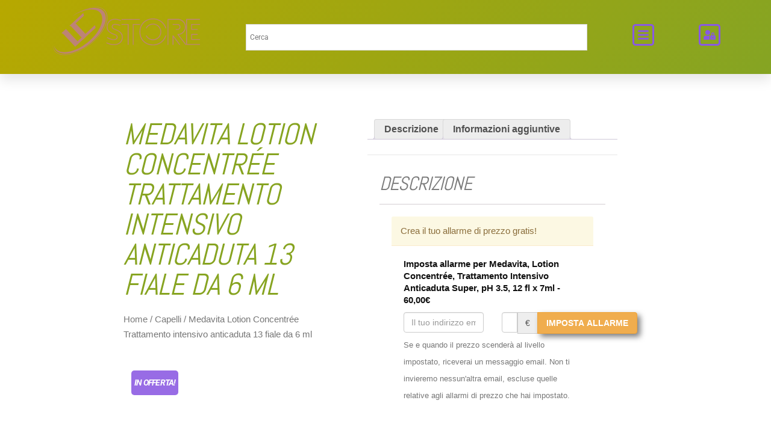

--- FILE ---
content_type: text/html; charset=UTF-8
request_url: https://lcstore.it/product/capelli/medavita-lotion-concentree-trattamento-intensivo-anticaduta-13-fiale-da-6-ml-11/
body_size: 55428
content:
<!doctype html><html lang="it-IT"><head><script data-no-optimize="1">var litespeed_docref=sessionStorage.getItem("litespeed_docref");litespeed_docref&&(Object.defineProperty(document,"referrer",{get:function(){return litespeed_docref}}),sessionStorage.removeItem("litespeed_docref"));</script> <meta charset="UTF-8"><meta name="viewport" content="width=device-width, initial-scale=1"><link rel="profile" href="https://gmpg.org/xfn/11"><meta name='robots' content='index, follow, max-image-preview:large, max-snippet:-1, max-video-preview:-1' /><title>Medavita Lotion Concentrée Trattamento intensivo anticaduta 13 fiale da 6 ml &#187; LCSTORE</title><link rel="canonical" href="https://lcstore.it/product/capelli/medavita-lotion-concentree-trattamento-intensivo-anticaduta-13-fiale-da-6-ml-11/" /><meta property="og:locale" content="it_IT" /><meta property="og:type" content="article" /><meta property="og:title" content="Medavita Lotion Concentrée Trattamento intensivo anticaduta 13 fiale da 6 ml &#187; LCSTORE" /><meta property="og:description" content="Medavita, Lotion Concentrée, Trattamento Intensivo Anticaduta Super, pH 3.5, 12 fl x 7ml 78,00&euro; 60,00&euro; &nbsp;disponibile 2 new from 60,00&euro; Acquista ora! Amazon.it as of 25 Agosto 2025 17:37 Caratteristiche TRATTAMENTO INTENSIVO: Un concentrato di energia e vitalità per rinforzare la fibra capillare, prevenire la caduta e stimolare la ricrescita. Migliora il microcircolo e rafforza [&hellip;]" /><meta property="og:url" content="https://lcstore.it/product/capelli/medavita-lotion-concentree-trattamento-intensivo-anticaduta-13-fiale-da-6-ml-11/" /><meta property="og:site_name" content="LCSTORE" /><meta property="article:publisher" content="https://www.facebook.com/assistenzaLCstore/" /><meta property="article:modified_time" content="2025-08-26T22:51:04+00:00" /><meta property="og:image" content="https://lcstore.it/wp-content/uploads/2019/06/medavita-lotion-concentre-trattamento-intensivo-anticaduta-13-fiale-da-6-ml.jpg" /><meta property="og:image:width" content="440" /><meta property="og:image:height" content="440" /><meta property="og:image:type" content="image/jpeg" /><meta name="twitter:card" content="summary_large_image" /> <script type="application/ld+json" class="yoast-schema-graph">{"@context":"https://schema.org","@graph":[{"@type":"WebPage","@id":"https://lcstore.it/product/capelli/medavita-lotion-concentree-trattamento-intensivo-anticaduta-13-fiale-da-6-ml-11/","url":"https://lcstore.it/product/capelli/medavita-lotion-concentree-trattamento-intensivo-anticaduta-13-fiale-da-6-ml-11/","name":"Medavita Lotion Concentrée Trattamento intensivo anticaduta 13 fiale da 6 ml &#187; LCSTORE","isPartOf":{"@id":"https://lcstore.it/#website"},"primaryImageOfPage":{"@id":"https://lcstore.it/product/capelli/medavita-lotion-concentree-trattamento-intensivo-anticaduta-13-fiale-da-6-ml-11/#primaryimage"},"image":{"@id":"https://lcstore.it/product/capelli/medavita-lotion-concentree-trattamento-intensivo-anticaduta-13-fiale-da-6-ml-11/#primaryimage"},"thumbnailUrl":"https://lcstore.it/wp-content/uploads/2019/06/medavita-lotion-concentre-trattamento-intensivo-anticaduta-13-fiale-da-6-ml.jpg","datePublished":"2019-06-01T05:34:25+00:00","dateModified":"2025-08-26T22:51:04+00:00","breadcrumb":{"@id":"https://lcstore.it/product/capelli/medavita-lotion-concentree-trattamento-intensivo-anticaduta-13-fiale-da-6-ml-11/#breadcrumb"},"inLanguage":"it-IT","potentialAction":[{"@type":"ReadAction","target":["https://lcstore.it/product/capelli/medavita-lotion-concentree-trattamento-intensivo-anticaduta-13-fiale-da-6-ml-11/"]}]},{"@type":"ImageObject","inLanguage":"it-IT","@id":"https://lcstore.it/product/capelli/medavita-lotion-concentree-trattamento-intensivo-anticaduta-13-fiale-da-6-ml-11/#primaryimage","url":"https://lcstore.it/wp-content/uploads/2019/06/medavita-lotion-concentre-trattamento-intensivo-anticaduta-13-fiale-da-6-ml.jpg","contentUrl":"https://lcstore.it/wp-content/uploads/2019/06/medavita-lotion-concentre-trattamento-intensivo-anticaduta-13-fiale-da-6-ml.jpg","width":440,"height":440},{"@type":"BreadcrumbList","@id":"https://lcstore.it/product/capelli/medavita-lotion-concentree-trattamento-intensivo-anticaduta-13-fiale-da-6-ml-11/#breadcrumb","itemListElement":[{"@type":"ListItem","position":1,"name":"Home","item":"https://lcstore.it/"},{"@type":"ListItem","position":2,"name":"Shop","item":"https://lcstore.it/negozio/"},{"@type":"ListItem","position":3,"name":"Medavita Lotion Concentrée Trattamento intensivo anticaduta 13 fiale da 6 ml"}]},{"@type":"WebSite","@id":"https://lcstore.it/#website","url":"https://lcstore.it/","name":"Prodotti per capelli e centri estetici","description":"Salva il prezzo e risparmia","publisher":{"@id":"https://lcstore.it/#organization"},"potentialAction":[{"@type":"SearchAction","target":{"@type":"EntryPoint","urlTemplate":"https://lcstore.it/?s={search_term_string}"},"query-input":{"@type":"PropertyValueSpecification","valueRequired":true,"valueName":"search_term_string"}}],"inLanguage":"it-IT"},{"@type":"Organization","@id":"https://lcstore.it/#organization","name":"lcstore Blog","url":"https://lcstore.it/","logo":{"@type":"ImageObject","inLanguage":"it-IT","@id":"https://lcstore.it/#/schema/logo/image/","url":"https://lcstore.it/wp-content/uploads/2025/02/LC-STORE-1.svg","contentUrl":"https://lcstore.it/wp-content/uploads/2025/02/LC-STORE-1.svg","width":300,"height":100,"caption":"lcstore Blog"},"image":{"@id":"https://lcstore.it/#/schema/logo/image/"},"sameAs":["https://www.facebook.com/assistenzaLCstore/","https://www.instagram.com/lcstoref/","https://www.youtube.com/channel/UCINVU2NE41TtBmN2AdBL2cA?view_as=subscriber"]}]}</script> <link rel='dns-prefetch' href='//cdn.elementor.com' /><link rel='dns-prefetch' href='//lcstore.it' /><link rel='dns-prefetch' href='//stats.wp.com' /><link rel='dns-prefetch' href='//c0.wp.com' /><link rel='dns-prefetch' href='//fonts.googleapis.com' /><link rel='dns-prefetch' href='//pagead2.googlesyndication.com' /><link rel='dns-prefetch' href='//www.clarity.ms' /><link rel='dns-prefetch' href='//tpc.googlesyndication.com' /><link rel='dns-prefetch' href='//www.googletagservices.com' /><link rel='dns-prefetch' href='//www.google-analytics.com' /><link rel='dns-prefetch' href='//partner.googleadservices.com' /><link rel='dns-prefetch' href='//c.clarity.ms' /><link rel='dns-prefetch' href='//www.googletagmanager.com' /><link rel='dns-prefetch' href='//googleads.g.doubleclick.net' /><link rel='dns-prefetch' href='//google.com' /><link rel="alternate" type="application/rss+xml" title="LCSTORE &raquo; Feed" href="https://lcstore.it/feed/" /><link rel="alternate" type="application/rss+xml" title="LCSTORE &raquo; Feed dei commenti" href="https://lcstore.it/comments/feed/" />
<style id="litespeed-ccss">h1,h2,h3{overflow-wrap:break-word}ul{overflow-wrap:break-word}p{overflow-wrap:break-word}:root{--wp--preset--font-size--normal:16px;--wp--preset--font-size--huge:42px}body{--wp--preset--color--black:#000;--wp--preset--color--cyan-bluish-gray:#abb8c3;--wp--preset--color--white:#fff;--wp--preset--color--pale-pink:#f78da7;--wp--preset--color--vivid-red:#cf2e2e;--wp--preset--color--luminous-vivid-orange:#ff6900;--wp--preset--color--luminous-vivid-amber:#fcb900;--wp--preset--color--light-green-cyan:#7bdcb5;--wp--preset--color--vivid-green-cyan:#00d084;--wp--preset--color--pale-cyan-blue:#8ed1fc;--wp--preset--color--vivid-cyan-blue:#0693e3;--wp--preset--color--vivid-purple:#9b51e0;--wp--preset--gradient--vivid-cyan-blue-to-vivid-purple:linear-gradient(135deg,rgba(6,147,227,1) 0%,#9b51e0 100%);--wp--preset--gradient--light-green-cyan-to-vivid-green-cyan:linear-gradient(135deg,#7adcb4 0%,#00d082 100%);--wp--preset--gradient--luminous-vivid-amber-to-luminous-vivid-orange:linear-gradient(135deg,rgba(252,185,0,1) 0%,rgba(255,105,0,1) 100%);--wp--preset--gradient--luminous-vivid-orange-to-vivid-red:linear-gradient(135deg,rgba(255,105,0,1) 0%,#cf2e2e 100%);--wp--preset--gradient--very-light-gray-to-cyan-bluish-gray:linear-gradient(135deg,#eee 0%,#a9b8c3 100%);--wp--preset--gradient--cool-to-warm-spectrum:linear-gradient(135deg,#4aeadc 0%,#9778d1 20%,#cf2aba 40%,#ee2c82 60%,#fb6962 80%,#fef84c 100%);--wp--preset--gradient--blush-light-purple:linear-gradient(135deg,#ffceec 0%,#9896f0 100%);--wp--preset--gradient--blush-bordeaux:linear-gradient(135deg,#fecda5 0%,#fe2d2d 50%,#6b003e 100%);--wp--preset--gradient--luminous-dusk:linear-gradient(135deg,#ffcb70 0%,#c751c0 50%,#4158d0 100%);--wp--preset--gradient--pale-ocean:linear-gradient(135deg,#fff5cb 0%,#b6e3d4 50%,#33a7b5 100%);--wp--preset--gradient--electric-grass:linear-gradient(135deg,#caf880 0%,#71ce7e 100%);--wp--preset--gradient--midnight:linear-gradient(135deg,#020381 0%,#2874fc 100%);--wp--preset--duotone--dark-grayscale:url('#wp-duotone-dark-grayscale');--wp--preset--duotone--grayscale:url('#wp-duotone-grayscale');--wp--preset--duotone--purple-yellow:url('#wp-duotone-purple-yellow');--wp--preset--duotone--blue-red:url('#wp-duotone-blue-red');--wp--preset--duotone--midnight:url('#wp-duotone-midnight');--wp--preset--duotone--magenta-yellow:url('#wp-duotone-magenta-yellow');--wp--preset--duotone--purple-green:url('#wp-duotone-purple-green');--wp--preset--duotone--blue-orange:url('#wp-duotone-blue-orange');--wp--preset--font-size--small:13px;--wp--preset--font-size--medium:20px;--wp--preset--font-size--large:36px;--wp--preset--font-size--x-large:42px}button.pswp__button{box-shadow:none!important;background-image:url(/wp-content/plugins/woocommerce/assets/css/photoswipe/default-skin/default-skin.png)!important}button.pswp__button,button.pswp__button--arrow--left:before,button.pswp__button--arrow--right:before{background-color:transparent!important}button.pswp__button--arrow--left,button.pswp__button--arrow--right{background-image:none!important}.pswp{display:none;position:absolute;width:100%;height:100%;left:0;top:0;overflow:hidden;-ms-touch-action:none;touch-action:none;z-index:1500;-webkit-text-size-adjust:100%;-webkit-backface-visibility:hidden;outline:0}.pswp *{-webkit-box-sizing:border-box;box-sizing:border-box}.pswp__bg{position:absolute;left:0;top:0;width:100%;height:100%;background:#000;opacity:0;-webkit-transform:translateZ(0);transform:translateZ(0);-webkit-backface-visibility:hidden;will-change:opacity}.pswp__scroll-wrap{position:absolute;left:0;top:0;width:100%;height:100%;overflow:hidden}.pswp__container{-ms-touch-action:none;touch-action:none;position:absolute;left:0;right:0;top:0;bottom:0}.pswp__container{-webkit-touch-callout:none}.pswp__bg{will-change:opacity}.pswp__container{-webkit-backface-visibility:hidden}.pswp__item{position:absolute;left:0;right:0;top:0;bottom:0;overflow:hidden}.pswp__button{width:44px;height:44px;position:relative;background:0 0;overflow:visible;-webkit-appearance:none;display:block;border:0;padding:0;margin:0;float:right;opacity:.75;-webkit-box-shadow:none;box-shadow:none}.pswp__button::-moz-focus-inner{padding:0;border:0}.pswp__button,.pswp__button--arrow--left:before,.pswp__button--arrow--right:before{background:url(/wp-content/plugins/woocommerce/assets/css/photoswipe/default-skin/default-skin.png) 0 0 no-repeat;background-size:264px 88px;width:44px;height:44px}.pswp__button--close{background-position:0 -44px}.pswp__button--share{background-position:-44px -44px}.pswp__button--fs{display:none}.pswp__button--zoom{display:none;background-position:-88px 0}.pswp__button--arrow--left,.pswp__button--arrow--right{background:0 0;top:50%;margin-top:-50px;width:70px;height:100px;position:absolute}.pswp__button--arrow--left{left:0}.pswp__button--arrow--right{right:0}.pswp__button--arrow--left:before,.pswp__button--arrow--right:before{content:'';top:35px;background-color:rgba(0,0,0,.3);height:30px;width:32px;position:absolute}.pswp__button--arrow--left:before{left:6px;background-position:-138px -44px}.pswp__button--arrow--right:before{right:6px;background-position:-94px -44px}.pswp__share-modal{display:block;background:rgba(0,0,0,.5);width:100%;height:100%;top:0;left:0;padding:10px;position:absolute;z-index:1600;opacity:0;-webkit-backface-visibility:hidden;will-change:opacity}.pswp__share-modal--hidden{display:none}.pswp__share-tooltip{z-index:1620;position:absolute;background:#fff;top:56px;border-radius:2px;display:block;width:auto;right:44px;-webkit-box-shadow:0 2px 5px rgba(0,0,0,.25);box-shadow:0 2px 5px rgba(0,0,0,.25);-webkit-transform:translateY(6px);-ms-transform:translateY(6px);transform:translateY(6px);-webkit-backface-visibility:hidden;will-change:transform}.pswp__counter{position:absolute;left:0;top:0;height:44px;font-size:13px;line-height:44px;color:#fff;opacity:.75;padding:0 10px}.pswp__caption{position:absolute;left:0;bottom:0;width:100%;min-height:44px}.pswp__caption__center{text-align:left;max-width:420px;margin:0 auto;font-size:13px;padding:10px;line-height:20px;color:#ccc}.pswp__preloader{width:44px;height:44px;position:absolute;top:0;left:50%;margin-left:-22px;opacity:0;will-change:opacity;direction:ltr}.pswp__preloader__icn{width:20px;height:20px;margin:12px}@media screen and (max-width:1024px){.pswp__preloader{position:relative;left:auto;top:auto;margin:0;float:right}}.pswp__ui{-webkit-font-smoothing:auto;visibility:visible;opacity:1;z-index:1550}.pswp__top-bar{position:absolute;left:0;top:0;height:44px;width:100%}.pswp__caption,.pswp__top-bar{-webkit-backface-visibility:hidden;will-change:opacity}.pswp__caption,.pswp__top-bar{background-color:rgba(0,0,0,.5)}.pswp__ui--hidden .pswp__button--arrow--left,.pswp__ui--hidden .pswp__button--arrow--right,.pswp__ui--hidden .pswp__caption,.pswp__ui--hidden .pswp__top-bar{opacity:.001}:root{--woocommerce:#a46497;--wc-green:#7ad03a;--wc-red:#a00;--wc-orange:#ffba00;--wc-blue:#2ea2cc;--wc-primary:#a46497;--wc-primary-text:#fff;--wc-secondary:#ebe9eb;--wc-secondary-text:#515151;--wc-highlight:#77a464;--wc-highligh-text:#fff;--wc-content-bg:#fff;--wc-subtext:#767676}.woocommerce img,.woocommerce-page img{height:auto;max-width:100%}.woocommerce div.product .woocommerce-tabs,.woocommerce-page div.product .woocommerce-tabs{clear:both}.woocommerce div.product .woocommerce-tabs ul.tabs:after,.woocommerce div.product .woocommerce-tabs ul.tabs:before,.woocommerce-page div.product .woocommerce-tabs ul.tabs:after,.woocommerce-page div.product .woocommerce-tabs ul.tabs:before{content:" ";display:table}.woocommerce div.product .woocommerce-tabs ul.tabs:after,.woocommerce-page div.product .woocommerce-tabs ul.tabs:after{clear:both}.woocommerce div.product .woocommerce-tabs ul.tabs li,.woocommerce-page div.product .woocommerce-tabs ul.tabs li{display:inline-block}.woocommerce form .form-row:after,.woocommerce form .form-row:before,.woocommerce-page form .form-row:after,.woocommerce-page form .form-row:before{content:" ";display:table}.woocommerce form .form-row:after,.woocommerce-page form .form-row:after{clear:both}.woocommerce form .form-row label,.woocommerce-page form .form-row label{display:block}.woocommerce form .form-row .input-text,.woocommerce-page form .form-row .input-text{box-sizing:border-box;width:100%}.woocommerce form .form-row-wide,.woocommerce-page form .form-row-wide{clear:both}@media only screen and (max-width:768px){:root{--woocommerce:#a46497;--wc-green:#7ad03a;--wc-red:#a00;--wc-orange:#ffba00;--wc-blue:#2ea2cc;--wc-primary:#a46497;--wc-primary-text:#fff;--wc-secondary:#ebe9eb;--wc-secondary-text:#515151;--wc-highlight:#77a464;--wc-highligh-text:#fff;--wc-content-bg:#fff;--wc-subtext:#767676}}:root{--woocommerce:#a46497;--wc-green:#7ad03a;--wc-red:#a00;--wc-orange:#ffba00;--wc-blue:#2ea2cc;--wc-primary:#a46497;--wc-primary-text:#fff;--wc-secondary:#ebe9eb;--wc-secondary-text:#515151;--wc-highlight:#77a464;--wc-highligh-text:#fff;--wc-content-bg:#fff;--wc-subtext:#767676}.woocommerce .woocommerce-breadcrumb{margin:0 0 1em;padding:0;font-size:.92em;color:#767676}.woocommerce .woocommerce-breadcrumb:after,.woocommerce .woocommerce-breadcrumb:before{content:" ";display:table}.woocommerce .woocommerce-breadcrumb:after{clear:both}.woocommerce .woocommerce-breadcrumb a{color:#767676}.woocommerce div.product{margin-bottom:0;position:relative}.woocommerce div.product .product_title{clear:none;margin-top:0;padding:0}.woocommerce div.product .woocommerce-tabs ul.tabs{list-style:none;padding:0 0 0 1em;margin:0 0 1.618em;overflow:hidden;position:relative}.woocommerce div.product .woocommerce-tabs ul.tabs li{border:1px solid #d3ced2;background-color:#ebe9eb;display:inline-block;position:relative;z-index:0;border-radius:4px 4px 0 0;margin:0 -5px;padding:0 1em}.woocommerce div.product .woocommerce-tabs ul.tabs li a{display:inline-block;padding:.5em 0;font-weight:700;color:#515151;text-decoration:none}.woocommerce div.product .woocommerce-tabs ul.tabs li:after,.woocommerce div.product .woocommerce-tabs ul.tabs li:before{border:1px solid #d3ced2;position:absolute;bottom:-1px;width:5px;height:5px;content:" ";box-sizing:border-box}.woocommerce div.product .woocommerce-tabs ul.tabs li:before{left:-5px;border-bottom-right-radius:4px;border-width:0 1px 1px 0;box-shadow:2px 2px 0 #ebe9eb}.woocommerce div.product .woocommerce-tabs ul.tabs li:after{right:-5px;border-bottom-left-radius:4px;border-width:0 0 1px 1px;box-shadow:-2px 2px 0 #ebe9eb}.woocommerce div.product .woocommerce-tabs ul.tabs:before{position:absolute;content:" ";width:100%;bottom:0;left:0;border-bottom:1px solid #d3ced2;z-index:1}.woocommerce div.product .woocommerce-tabs .panel{margin:0 0 2em;padding:0}.woocommerce button.button{font-size:100%;margin:0;line-height:1;position:relative;text-decoration:none;overflow:visible;padding:.618em 1em;font-weight:700;border-radius:3px;left:auto;color:#515151;background-color:#ebe9eb;border:0;display:inline-block;background-image:none;box-shadow:none;text-shadow:none}.woocommerce form .form-row{padding:3px;margin:0 0 6px}.woocommerce form .form-row label{line-height:2}.woocommerce form .form-row .required{color:red;font-weight:700;border:0!important;text-decoration:none;visibility:hidden}.woocommerce form .form-row input.input-text{box-sizing:border-box;width:100%;margin:0;outline:0;line-height:normal}.woocommerce form .form-row ::-webkit-input-placeholder{line-height:normal}.woocommerce form .form-row :-moz-placeholder{line-height:normal}.woocommerce form .form-row :-ms-input-placeholder{line-height:normal}.woocommerce form.login{border:1px solid #d3ced2;padding:20px;margin:2em 0;text-align:left;border-radius:5px}.woocommerce .woocommerce-form-login .woocommerce-form-login__submit{float:left;margin-right:1em}.woocommerce .woocommerce-form-login .woocommerce-form-login__rememberme{display:inline-block}.woocommerce-no-js form.woocommerce-form-login{display:block!important}.woocommerce form .form-row .required{visibility:visible}.aws-container .aws-search-form{position:relative;width:100%;float:none!important;display:-webkit-box!important;display:-moz-box!important;display:-ms-flexbox!important;display:-webkit-flex!important;display:flex!important;align-items:stretch;height:44px}.aws-container .aws-search-form *{-moz-box-sizing:border-box;-webkit-box-sizing:border-box;box-sizing:border-box;-moz-hyphens:manual;-webkit-hyphens:manual;hyphens:manual;border-radius:0!important}.aws-container .aws-search-form .aws-loader,.aws-container .aws-search-form .aws-loader:after{border-radius:50%!important;width:20px;height:20px}.aws-container .aws-search-form .aws-wrapper{flex-grow:1;position:relative;vertical-align:top;padding:0;width:100%}.aws-container .aws-search-form .aws-loader{position:absolute;display:none;right:10px;top:50%;z-index:999;margin:0;margin-top:-10px;font-size:10px;text-indent:-9999em;border-top:3px solid #ededed;border-right:3px solid #ededed;border-bottom:3px solid #ededed;border-left:3px solid #555}.aws-container .aws-search-label{position:absolute!important;left:-10000px;top:auto;width:1px;height:1px;overflow:hidden;clip:rect(1px,1px,1px,1px)}.aws-container .aws-search-field{width:100%;max-width:100%;color:#313131;padding:6px;line-height:30px;display:block;font-size:12px;position:relative;z-index:2;-webkit-appearance:none;height:100%;margin:0!important;border:1px solid #d8d8d8;outline:0}.aws-container .aws-search-field::-ms-clear{display:none;width:0;height:0}.aws-container .aws-search-field::-ms-reveal{display:none;width:0;height:0}.aws-container .aws-search-field::-webkit-search-decoration,.aws-container .aws-search-field::-webkit-search-cancel-button,.aws-container .aws-search-field::-webkit-search-results-button,.aws-container .aws-search-field::-webkit-search-results-decoration{display:none}.aws-container .aws-search-form .aws-search-clear{display:none!important;position:absolute;top:0;right:0;z-index:2;color:#757575;height:100%;width:38px;padding:0 0 0 10px;text-align:left}.aws-container .aws-search-form .aws-search-clear span{position:relative;display:block;font-size:24px;line-height:24px;top:50%;margin-top:-12px}html{line-height:1.15;-webkit-text-size-adjust:100%}*,:after,:before{-webkit-box-sizing:border-box;box-sizing:border-box}body{margin:0;font-family:-apple-system,BlinkMacSystemFont,Segoe UI,Roboto,Helvetica Neue,Arial,Noto Sans,sans-serif;font-size:1rem;font-weight:400;line-height:1.5;color:#333;background-color:#fff;-webkit-font-smoothing:antialiased;-moz-osx-font-smoothing:grayscale}h1,h2,h3{margin-top:.5rem;margin-bottom:1rem;font-family:inherit;font-weight:500;line-height:1.2;color:inherit}h1{font-size:2.5rem}h2{font-size:2rem}h3{font-size:1.75rem}p{margin-top:0;margin-bottom:.9rem}a{background-color:transparent;text-decoration:none;color:#c36}img{border-style:none;height:auto;max-width:100%}template{display:none}.sr-only{position:absolute;width:1px;height:1px;padding:0;overflow:hidden;clip:rect(0,0,0,0);white-space:nowrap;border:0}label{display:inline-block;line-height:1;vertical-align:middle}button,input{font-family:inherit;font-size:1rem;line-height:1.5;margin:0}input[type=email],input[type=number],input[type=password],input[type=search],input[type=text]{width:100%;border:1px solid #666;border-radius:3px;padding:.5rem 1rem}button,input{overflow:visible}button{text-transform:none}[type=submit],button{width:auto;-webkit-appearance:button}[type=submit]::-moz-focus-inner,button::-moz-focus-inner{border-style:none;padding:0}[type=submit]:-moz-focusring,button:-moz-focusring{outline:1px dotted ButtonText}[type=submit],button{display:inline-block;font-weight:400;color:#c36;text-align:center;white-space:nowrap;background-color:transparent;border:1px solid #c36;padding:.5rem 1rem;font-size:1rem;border-radius:3px}[type=checkbox]{-webkit-box-sizing:border-box;box-sizing:border-box;padding:0}[type=number]::-webkit-inner-spin-button,[type=number]::-webkit-outer-spin-button{height:auto}[type=search]{-webkit-appearance:textfield;outline-offset:-2px}[type=search]::-webkit-search-decoration{-webkit-appearance:none}::-webkit-file-upload-button{-webkit-appearance:button;font:inherit}li,ul{margin-top:0;margin-bottom:0;border:0;outline:0;font-size:100%;vertical-align:baseline;background:0 0}.site-navigation{grid-area:nav-menu;display:-webkit-box;display:-ms-flexbox;display:flex;-webkit-box-align:center;-ms-flex-align:center;align-items:center;-webkit-box-flex:1;-ms-flex-positive:1;flex-grow:1}.elementor-screen-only{position:absolute;top:-10000em;width:1px;height:1px;margin:-1px;padding:0;overflow:hidden;clip:rect(0,0,0,0);border:0}.elementor{-webkit-hyphens:manual;-ms-hyphens:manual;hyphens:manual}.elementor *,.elementor :after,.elementor :before{-webkit-box-sizing:border-box;box-sizing:border-box}.elementor a{-webkit-box-shadow:none;box-shadow:none;text-decoration:none}.elementor img{height:auto;max-width:100%;border:none;-webkit-border-radius:0;border-radius:0;-webkit-box-shadow:none;box-shadow:none}.elementor .elementor-background-overlay{height:100%;width:100%;top:0;left:0;position:absolute}.elementor-widget-wrap .elementor-element.elementor-widget__width-auto{max-width:100%}@media (max-width:767px){.elementor-mobile-align-center{text-align:center}.elementor-mobile-align-center .elementor-button{width:auto}}:root{--page-title-display:block}.elementor-page-title,h1.entry-title{display:var(--page-title-display)}.elementor-section{position:relative}.elementor-section .elementor-container{display:-webkit-box;display:-ms-flexbox;display:flex;margin-right:auto;margin-left:auto;position:relative}@media (max-width:1024px){.elementor-section .elementor-container{-ms-flex-wrap:wrap;flex-wrap:wrap}}.elementor-section.elementor-section-boxed>.elementor-container{max-width:1140px}.elementor-section.elementor-section-stretched{position:relative;width:100%}.elementor-section.elementor-section-items-middle>.elementor-container{-webkit-box-align:center;-ms-flex-align:center;align-items:center}.elementor-widget-wrap{position:relative;width:100%;-ms-flex-wrap:wrap;flex-wrap:wrap;-ms-flex-line-pack:start;align-content:flex-start}.elementor:not(.elementor-bc-flex-widget) .elementor-widget-wrap{display:-webkit-box;display:-ms-flexbox;display:flex}.elementor-widget-wrap>.elementor-element{width:100%}.elementor-widget{position:relative}.elementor-widget:not(:last-child){margin-bottom:20px}.elementor-column{min-height:1px}.elementor-column{position:relative;display:-webkit-box;display:-ms-flexbox;display:flex}.elementor-column-gap-default>.elementor-column>.elementor-element-populated{padding:10px}.elementor-column-gap-extended>.elementor-column>.elementor-element-populated{padding:15px}@media (min-width:768px){.elementor-column.elementor-col-20{width:20%}.elementor-column.elementor-col-25{width:25%}.elementor-column.elementor-col-50{width:50%}.elementor-column.elementor-col-100{width:100%}}@media (max-width:767px){.elementor-column{width:100%}}.elementor-form-fields-wrapper{display:-webkit-box;display:-ms-flexbox;display:flex;-ms-flex-wrap:wrap;flex-wrap:wrap}.elementor-field-group{-ms-flex-wrap:wrap;flex-wrap:wrap;-webkit-box-align:center;-ms-flex-align:center;align-items:center}.elementor-field-group.elementor-field-type-submit{-webkit-box-align:end;-ms-flex-align:end;align-items:flex-end}.elementor-field-group .elementor-field-textual{width:100%;max-width:100%;border:1px solid #818a91;background-color:transparent;color:#373a3c;vertical-align:middle;-webkit-box-flex:1;-ms-flex-positive:1;flex-grow:1}.elementor-field-group .elementor-field-textual::-webkit-input-placeholder{color:inherit;font-family:inherit;opacity:.6}.elementor-field-group .elementor-field-textual:-ms-input-placeholder{color:inherit;font-family:inherit;opacity:.6}.elementor-field-group .elementor-field-textual:-moz-placeholder,.elementor-field-group .elementor-field-textual::-moz-placeholder{color:inherit;font-family:inherit;opacity:.6}.elementor-field-group .elementor-field-textual::-ms-input-placeholder{color:inherit;font-family:inherit;opacity:.6}.elementor-field-textual{line-height:1.4;font-size:15px;min-height:40px;padding:5px 14px;-webkit-border-radius:3px;border-radius:3px}.elementor-button-align-start .elementor-field-type-submit{-webkit-box-pack:start;-ms-flex-pack:start;justify-content:flex-start}.elementor-button-align-start .elementor-field-type-submit:not(.e-form__buttons__wrapper) .elementor-button{-ms-flex-preferred-size:initial;flex-basis:auto}.elementor-form .elementor-button{padding-top:0;padding-bottom:0;border:none}.elementor-form .elementor-button>span{display:-webkit-box;display:-ms-flexbox;display:flex;-webkit-box-pack:center;-ms-flex-pack:center;justify-content:center}.elementor-form .elementor-button.elementor-size-xs{min-height:33px}.elementor-button{display:inline-block;line-height:1;background-color:#818a91;font-size:15px;padding:12px 24px;-webkit-border-radius:3px;border-radius:3px;color:#fff;fill:#fff;text-align:center}.elementor-button:visited{color:#fff}.elementor-button-content-wrapper{display:-webkit-box;display:-ms-flexbox;display:flex;-webkit-box-pack:center;-ms-flex-pack:center;justify-content:center}.elementor-button-icon{-webkit-box-flex:0;-ms-flex-positive:0;flex-grow:0;-webkit-box-ordinal-group:6;-ms-flex-order:5;order:5}.elementor-button-text{-webkit-box-flex:1;-ms-flex-positive:1;flex-grow:1;-webkit-box-ordinal-group:11;-ms-flex-order:10;order:10;display:inline-block}.elementor-button.elementor-size-xs{font-size:13px;padding:10px 20px;-webkit-border-radius:2px;border-radius:2px}.elementor-button span{text-decoration:inherit}.elementor-menu-cart__toggle .elementor-button-icon{-webkit-box-ordinal-group:16;-ms-flex-order:15;order:15}.elementor-view-framed .elementor-icon{padding:.5em;color:#818a91;border:3px solid #818a91;background-color:transparent}.elementor-icon{display:inline-block;line-height:1;color:#818a91;font-size:50px;text-align:center}.elementor-icon svg{width:1em;height:1em;position:relative;display:block}.elementor-icon svg:before{position:absolute;left:50%;-webkit-transform:translateX(-50%);-ms-transform:translateX(-50%);transform:translateX(-50%)}.elementor-lightbox{--lightbox-ui-color:hsla(0,0%,93.3%,.9);--lightbox-ui-color-hover:#fff;--lightbox-text-color:var(--lightbox-ui-color);--lightbox-header-icons-size:20px;--lightbox-navigation-icons-size:25px}.elementor-kit-19791{--e-global-color-primary:#6ec1e4;--e-global-color-secondary:#54595f;--e-global-color-text:#7a7a7a;--e-global-color-accent:#61ce70;--e-global-color-40e2afc0:#4054b2;--e-global-color-5543acec:#23a455;--e-global-color-51cd8246:#000;--e-global-color-2082527f:#fff;--e-global-typography-primary-font-family:"ABeeZee";--e-global-typography-primary-font-weight:600;--e-global-typography-secondary-font-family:"ABeeZee";--e-global-typography-secondary-font-weight:400;--e-global-typography-secondary-text-transform:uppercase;--e-global-typography-secondary-font-style:oblique;--e-global-typography-text-font-family:"ABeeZee";--e-global-typography-text-font-weight:300;--e-global-typography-text-text-transform:uppercase;--e-global-typography-text-font-style:oblique;--e-global-typography-accent-font-family:"Roboto";--e-global-typography-accent-font-weight:500}.elementor-kit-19791 h1{color:#87a421;font-family:"ABeeZee",Sans-serif;font-weight:500;text-transform:uppercase;font-style:oblique;letter-spacing:-1px}.elementor-kit-19791 h2{color:#87a421;font-family:"ABeeZee",Sans-serif;font-weight:500;text-transform:uppercase;font-style:oblique;letter-spacing:-1px}.elementor-kit-19791 h3{color:#87a421;font-family:"ABeeZee",Sans-serif;font-weight:500;text-transform:uppercase;font-style:oblique;letter-spacing:-1px}.elementor-kit-19791 button,.elementor-kit-19791 .elementor-button{color:#fff;background-color:#8a58e2;box-shadow:5px 5px 10px 0px rgba(0,0,0,.5);border-style:solid;border-width:2px;border-radius:3px}.elementor-section.elementor-section-boxed>.elementor-container{max-width:1140px}.elementor-widget:not(:last-child){margin-bottom:20px}h1.entry-title{display:var(--page-title-display)}@media (max-width:1024px){.elementor-section.elementor-section-boxed>.elementor-container{max-width:1024px}}@media (max-width:767px){.elementor-section.elementor-section-boxed>.elementor-container{max-width:767px}}a{color:#8a58e2}.elementor-location-header:before{content:"";display:table;clear:both}[data-elementor-type=popup]:not(.elementor-edit-area){display:none}.sr-only{border:0;clip:rect(0,0,0,0);height:1px;margin:-1px;overflow:hidden;padding:0;position:absolute;width:1px}.elementor-537 .elementor-element.elementor-element-3af25ff>.elementor-container{min-height:0px}.elementor-537 .elementor-element.elementor-element-3af25ff:not(.elementor-motion-effects-element-type-background){background-color:transparent;background-image:linear-gradient(130deg,#b7a800 0%,#85a423 100%)}.elementor-537 .elementor-element.elementor-element-3af25ff{box-shadow:0px 10px 20px 0px rgba(0,0,0,.1);margin-top:0;margin-bottom:-90px;z-index:10}.elementor-537 .elementor-element.elementor-element-6999d934.elementor-column.elementor-element[data-element_type="column"]>.elementor-widget-wrap.elementor-element-populated{align-content:center;align-items:center}.elementor-537 .elementor-element.elementor-element-6999d934>.elementor-element-populated{margin:-3px 0 0;--e-column-margin-right:0px;--e-column-margin-left:0px}.elementor-537 .elementor-element.elementor-element-7e5e00bb.elementor-column.elementor-element[data-element_type="column"]>.elementor-widget-wrap.elementor-element-populated{align-content:center;align-items:center}.elementor-537 .elementor-element.elementor-element-7e5e00bb>.elementor-element-populated{padding:0 20px 0 10px}.elementor-537 .elementor-element.elementor-element-3738482.elementor-column.elementor-element[data-element_type="column"]>.elementor-widget-wrap.elementor-element-populated{align-content:center;align-items:center}.elementor-537 .elementor-element.elementor-element-3738482>.elementor-element-populated{padding:0 20px 0 10px}.elementor-537 .elementor-element.elementor-element-51e3f87 .elementor-icon-wrapper{text-align:center}.elementor-537 .elementor-element.elementor-element-51e3f87.elementor-view-framed .elementor-icon{color:#8859e2;border-color:#8859e2}.elementor-537 .elementor-element.elementor-element-51e3f87.elementor-view-framed .elementor-icon{fill:#8859e2}.elementor-537 .elementor-element.elementor-element-51e3f87 .elementor-icon{font-size:20px;padding:5px;border-radius:5px}.elementor-537 .elementor-element.elementor-element-51e3f87 .elementor-icon svg{transform:rotate(0deg)}.elementor-537 .elementor-element.elementor-element-51e3f87{width:auto;max-width:auto;align-self:center}.elementor-537 .elementor-element.elementor-element-edf4c22.elementor-column.elementor-element[data-element_type="column"]>.elementor-widget-wrap.elementor-element-populated{align-content:center;align-items:center}.elementor-537 .elementor-element.elementor-element-edf4c22>.elementor-element-populated{padding:0 20px 0 10px}.elementor-537 .elementor-element.elementor-element-37120de .elementor-icon-wrapper{text-align:center}.elementor-537 .elementor-element.elementor-element-37120de.elementor-view-framed .elementor-icon{color:#8859e2;border-color:#8859e2}.elementor-537 .elementor-element.elementor-element-37120de.elementor-view-framed .elementor-icon{fill:#8859e2}.elementor-537 .elementor-element.elementor-element-37120de .elementor-icon{font-size:20px;padding:5px;border-radius:5px}.elementor-537 .elementor-element.elementor-element-37120de .elementor-icon svg{transform:rotate(0deg)}.elementor-537 .elementor-element.elementor-element-37120de{width:auto;max-width:auto;align-self:center}.elementor-537 .elementor-element.elementor-element-4503770.elementor-column.elementor-element[data-element_type="column"]>.elementor-widget-wrap.elementor-element-populated{align-content:center;align-items:center}.elementor-537 .elementor-element.elementor-element-4503770>.elementor-element-populated{padding:0 20px 0 10px}.elementor-537 .elementor-element.elementor-element-ae6a1d3{--main-alignment:center;--divider-style:solid;--subtotal-divider-style:solid;--elementor-remove-from-cart-button:none;--remove-from-cart-button:block;--toggle-button-text-color:#fff;--toggle-button-icon-color:#fff;--toggle-button-background-color:#23a455;--toggle-button-border-color:#61ce70;--cart-border-style:none;--cart-footer-layout:1fr 1fr;--products-max-height-sidecart:calc(100vh - 240px);--products-max-height-minicart:calc(100vh - 385px)}.elementor-537 .elementor-element.elementor-element-ae6a1d3 .widget_shopping_cart_content{--subtotal-divider-left-width:0;--subtotal-divider-right-width:0}@media (min-width:768px){.elementor-537 .elementor-element.elementor-element-7e5e00bb{width:48.472%}.elementor-537 .elementor-element.elementor-element-3738482{width:5%}.elementor-537 .elementor-element.elementor-element-edf4c22{width:5%}.elementor-537 .elementor-element.elementor-element-4503770{width:21.414%}}@media (max-width:1024px) and (min-width:768px){.elementor-537 .elementor-element.elementor-element-6999d934{width:50%}.elementor-537 .elementor-element.elementor-element-7e5e00bb{width:25%}.elementor-537 .elementor-element.elementor-element-3738482{width:25%}.elementor-537 .elementor-element.elementor-element-edf4c22{width:25%}.elementor-537 .elementor-element.elementor-element-4503770{width:25%}}@media (max-width:1024px){.elementor-537 .elementor-element.elementor-element-6999d934>.elementor-element-populated{padding:0 0 0 5%}.elementor-537 .elementor-element.elementor-element-7e5e00bb>.elementor-element-populated{padding:0 0 0 5%}.elementor-537 .elementor-element.elementor-element-3738482>.elementor-element-populated{padding:0 0 0 5%}.elementor-537 .elementor-element.elementor-element-edf4c22>.elementor-element-populated{padding:0 0 0 5%}.elementor-537 .elementor-element.elementor-element-4503770>.elementor-element-populated{padding:0 0 0 5%}}@media (max-width:767px){.elementor-537 .elementor-element.elementor-element-3af25ff{margin-top:0;margin-bottom:0;padding:0}.elementor-537 .elementor-element.elementor-element-6999d934{width:100%}.elementor-537 .elementor-element.elementor-element-6999d934.elementor-column.elementor-element[data-element_type="column"]>.elementor-widget-wrap.elementor-element-populated{align-content:center;align-items:center}.elementor-537 .elementor-element.elementor-element-6999d934>.elementor-element-populated{padding:0 0 0 20px}.elementor-537 .elementor-element.elementor-element-ee5ea8b img{width:50%;max-width:100%}.elementor-537 .elementor-element.elementor-element-ee5ea8b>.elementor-widget-container{margin:10px 5px 5px}.elementor-537 .elementor-element.elementor-element-7e5e00bb{width:100%}.elementor-537 .elementor-element.elementor-element-7e5e00bb>.elementor-element-populated{margin:5px;--e-column-margin-right:5px;--e-column-margin-left:5px;padding:0}.elementor-537 .elementor-element.elementor-element-3738482{width:20%}.elementor-537 .elementor-element.elementor-element-3738482.elementor-column.elementor-element[data-element_type="column"]>.elementor-widget-wrap.elementor-element-populated{align-content:center;align-items:center}.elementor-537 .elementor-element.elementor-element-3738482.elementor-column>.elementor-widget-wrap{justify-content:center}.elementor-537 .elementor-element.elementor-element-3738482>.elementor-element-populated{margin:5px;--e-column-margin-right:5px;--e-column-margin-left:5px;padding:0}.elementor-537 .elementor-element.elementor-element-edf4c22{width:20%}.elementor-537 .elementor-element.elementor-element-edf4c22.elementor-column.elementor-element[data-element_type="column"]>.elementor-widget-wrap.elementor-element-populated{align-content:center;align-items:center}.elementor-537 .elementor-element.elementor-element-edf4c22.elementor-column>.elementor-widget-wrap{justify-content:center}.elementor-537 .elementor-element.elementor-element-edf4c22>.elementor-element-populated{margin:5px;--e-column-margin-right:5px;--e-column-margin-left:5px;padding:0}.elementor-537 .elementor-element.elementor-element-4503770{width:60%}.elementor-537 .elementor-element.elementor-element-4503770>.elementor-element-populated{margin:5px;--e-column-margin-right:5px;--e-column-margin-left:5px;padding:0}}.elementor-540 .elementor-element.elementor-element-71b39ec .elementor-nav-menu .elementor-item{font-family:"Alef",Sans-serif;font-size:18px;text-transform:lowercase;font-style:italic;line-height:.1em;letter-spacing:-1px}.elementor-540 .elementor-element.elementor-element-49d46aa .elementor-nav-menu--dropdown a{padding-left:0;padding-right:0;padding-top:0;padding-bottom:0}.elementor-540 .elementor-element.elementor-element-49d46aa .elementor-nav-menu__container.elementor-nav-menu--dropdown{margin-top:0!important}.elementor-61602 .elementor-element.elementor-element-58e3e73>.elementor-container{max-width:900px}.elementor-61602 .elementor-element.elementor-element-58e3e73:not(.elementor-motion-effects-element-type-background){background-color:#fff}.elementor-61602 .elementor-element.elementor-element-58e3e73{padding:150px 0 100px}.elementor-61602 .elementor-element.elementor-element-5b3767d6>.elementor-element-populated{margin:0 50px 0 0;--e-column-margin-right:50px;--e-column-margin-left:0px}.elementor-61602 .elementor-element.elementor-element-7ad9a966 .elementor-heading-title{font-family:"Abel",Sans-serif;font-size:50px;text-transform:uppercase}.elementor-61602 .elementor-element.elementor-element-2c171a1 .woocommerce-breadcrumb>a{color:#7a7a7a}.elementor-61602 .elementor-element.elementor-element-2c171a1 .woocommerce-breadcrumb{font-family:"Ubuntu Condensed",Sans-serif;font-size:15px;font-weight:200;line-height:1.7em}.elementor-61602 .elementor-element.elementor-element-2c171a1>.elementor-widget-container{margin:0 0 -10px}.elementor-61602 .elementor-element.elementor-element-2761bc4b>.elementor-element-populated{margin:0 50px 0 0;--e-column-margin-right:50px;--e-column-margin-left:0px}.woocommerce .elementor-61602 .elementor-element.elementor-element-6b5b7762 .woocommerce-tabs ul.wc-tabs li{background-color:#ededed;border-color:rgba(122,122,122,.18);border-radius:4px 4px 0 0}.woocommerce .elementor-61602 .elementor-element.elementor-element-6b5b7762 .woocommerce-tabs .woocommerce-Tabs-panel{border-color:rgba(122,122,122,.18);font-family:"Ubuntu Condensed",Sans-serif;font-size:15px;font-weight:100;line-height:1.9em;border-width:1px;margin-top:-1px;border-radius:0}.woocommerce .elementor-61602 .elementor-element.elementor-element-6b5b7762 .woocommerce-tabs .woocommerce-Tabs-panel{background-color:rgba(255,255,255,.98)}.woocommerce .elementor-61602 .elementor-element.elementor-element-6b5b7762 .woocommerce-tabs ul.wc-tabs li a{font-family:"Ubuntu Condensed",Sans-serif}.woocommerce .elementor-61602 .elementor-element.elementor-element-6b5b7762 .woocommerce-Tabs-panel{color:#7a7a7a}.woocommerce .elementor-61602 .elementor-element.elementor-element-6b5b7762 .woocommerce-Tabs-panel h2{color:#7a7a7a}.woocommerce .elementor-61602 .elementor-element.elementor-element-6b5b7762 .woocommerce-tabs .woocommerce-Tabs-panel h2{font-family:"Abel",Sans-serif;font-weight:100}.woocommerce .elementor-61602 .elementor-element.elementor-element-6b5b7762 .woocommerce-tabs ul.wc-tabs{margin-left:0;margin-right:0}.elementor-61602 .elementor-element.elementor-element-6b5b7762>.elementor-widget-container{margin:0 0 60px}@media (min-width:768px){.elementor-61602 .elementor-element.elementor-element-5b3767d6{width:45%}.elementor-61602 .elementor-element.elementor-element-2761bc4b{width:55%}}@media (max-width:1024px){.elementor-61602 .elementor-element.elementor-element-58e3e73{padding:30px 20px}.elementor-61602 .elementor-element.elementor-element-5b3767d6>.elementor-element-populated{margin:0;--e-column-margin-right:0px;--e-column-margin-left:0px;padding:0 20px 0 0}.elementor-61602 .elementor-element.elementor-element-2761bc4b>.elementor-element-populated{margin:0;--e-column-margin-right:0px;--e-column-margin-left:0px;padding:0 20px 0 0}}@media (max-width:767px){.elementor-61602 .elementor-element.elementor-element-58e3e73{margin-top:0;margin-bottom:0;padding:5px 10px 0}.elementor-61602 .elementor-element.elementor-element-5b3767d6>.elementor-widget-wrap>.elementor-widget:not(.elementor-widget__width-auto):not(.elementor-widget__width-initial):not(:last-child):not(.elementor-absolute){margin-bottom:5px}.elementor-61602 .elementor-element.elementor-element-5b3767d6>.elementor-element-populated{margin:0;--e-column-margin-right:0px;--e-column-margin-left:0px}.elementor-61602 .elementor-element.elementor-element-7ad9a966 .elementor-heading-title{font-size:20px}.elementor-61602 .elementor-element.elementor-element-2c171a1 .woocommerce-breadcrumb{font-size:12px}.elementor-61602 .elementor-element.elementor-element-2761bc4b>.elementor-element-populated{margin:40px 0 0;--e-column-margin-right:0px;--e-column-margin-left:0px}.woocommerce .elementor-61602 .elementor-element.elementor-element-6b5b7762 .woocommerce-tabs ul.wc-tabs li a{font-size:14px}.woocommerce .elementor-61602 .elementor-element.elementor-element-6b5b7762 .woocommerce-tabs .woocommerce-Tabs-panel{font-size:12px}.woocommerce .elementor-61602 .elementor-element.elementor-element-6b5b7762 .woocommerce-tabs .woocommerce-Tabs-panel h2{font-size:14px}.elementor-61602 .elementor-element.elementor-element-6b5b7762>.elementor-widget-container{margin:0;padding:0}}.elementor-19944 .elementor-element.elementor-element-03201fb .elementor-nav-menu .elementor-item{font-size:26px}.elementor-19944 .elementor-element.elementor-element-03201fb .elementor-nav-menu--main .elementor-item{color:#fff;fill:#fff;padding-left:2px;padding-right:2px;padding-top:13px;padding-bottom:13px}.elementor-19944 .elementor-element.elementor-element-03201fb .e--pointer-framed .elementor-item:before{border-width:1px}.elementor-19944 .elementor-element.elementor-element-03201fb{--e-nav-menu-horizontal-menu-item-margin:calc(11px/2)}.elementor-19944 .elementor-element.elementor-element-03201fb .elementor-nav-menu--main:not(.elementor-nav-menu--layout-horizontal) .elementor-nav-menu>li:not(:last-child){margin-bottom:11px}.elementor-19944 .elementor-element.elementor-element-03201fb .elementor-nav-menu--dropdown a,.elementor-19944 .elementor-element.elementor-element-03201fb .elementor-menu-toggle{color:#fff}.elementor-19944 .elementor-element.elementor-element-03201fb .elementor-nav-menu--dropdown{background-color:#000}.elementor-19944 .elementor-element.elementor-element-03201fb .elementor-nav-menu--dropdown a{padding-left:40px;padding-right:40px;padding-top:20px;padding-bottom:20px}.elementor-19944 .elementor-element.elementor-element-03201fb .elementor-nav-menu--main>.elementor-nav-menu>li>.elementor-nav-menu--dropdown,.elementor-19944 .elementor-element.elementor-element-03201fb .elementor-nav-menu__container.elementor-nav-menu--dropdown{margin-top:0!important}.elementor-19944 .elementor-element.elementor-element-03201fb>.elementor-widget-container{margin:0 50% 0 0}.elementor-19944 .elementor-element.elementor-element-78d6e2e>.elementor-container{max-width:500px}.elementor-19944 .elementor-element.elementor-element-d0c7f83 .elementor-heading-title{color:#fff;font-size:25px}.elementor-19944 .elementor-element.elementor-element-6d804cc .elementor-field-group{margin-bottom:10px}.elementor-19944 .elementor-element.elementor-element-6d804cc .elementor-form-fields-wrapper{margin-bottom:-10px}body .elementor-19944 .elementor-element.elementor-element-6d804cc .elementor-field-group>label{padding-bottom:0}.elementor-19944 .elementor-element.elementor-element-6d804cc .elementor-field-group .elementor-field:not(.elementor-select-wrapper){background-color:#fff}.elementor-19944 .elementor-element.elementor-element-6d804cc .elementor-button{background-color:#8859e2}.elementor-19944 .elementor-element.elementor-element-24fdeef.elementor-column.elementor-element[data-element_type="column"]>.elementor-widget-wrap.elementor-element-populated{align-content:center;align-items:center}.elementor-19944 .elementor-element.elementor-element-df0d319.elementor-view-default .elementor-icon{fill:#8859e2;color:#8859e2;border-color:#8859e2}.elementor-19944 .elementor-element.elementor-element-df0d319.elementor-position-top .elementor-icon-box-icon{margin-bottom:15px}.elementor-19944 .elementor-element.elementor-element-df0d319 .elementor-icon-box-title{color:#fff}.elementor-19944 .elementor-element.elementor-element-df0d319 .elementor-icon-box-title,.elementor-19944 .elementor-element.elementor-element-df0d319 .elementor-icon-box-title a{font-family:"ABeeZee",Sans-serif;font-size:22px}@media (max-width:767px){.elementor-19944 .elementor-element.elementor-element-df0d319 .elementor-icon-box-icon{margin-bottom:15px}}.elementor-11473 .elementor-element.elementor-element-3c371112>.elementor-container>.elementor-column>.elementor-widget-wrap{align-content:center;align-items:center}.elementor-11473 .elementor-element.elementor-element-3c371112:not(.elementor-motion-effects-element-type-background){background-color:rgba(112,135,0,.8)}.elementor-11473 .elementor-element.elementor-element-ebd59ff img{width:41px}.elementor-11473 .elementor-element.elementor-element-7a47eb80{text-align:center}.elementor-11473 .elementor-element.elementor-element-7a47eb80 .elementor-heading-title{color:#b5b5b5;font-family:"ABeeZee",Sans-serif;font-size:14px;font-weight:300}.elementor-11473 .elementor-element.elementor-element-5c1749a .elementor-button{font-family:"Abel",Sans-serif;text-transform:uppercase;background-color:#8862c2;border-radius:150px;padding:10px 40px}.elementor-11473 .elementor-element.elementor-element-3de5244c .elementor-button{font-family:"Abel",Sans-serif;text-transform:uppercase;text-shadow:0px 0px 10px rgba(0,0,0,.3);background-color:rgba(5,4,12,0);border-radius:150px;box-shadow:0px 6px 8px 0px rgba(0,0,0,.5);padding:10px 40px}@media (min-width:768px){.elementor-11473 .elementor-element.elementor-element-6d551b0{width:6.094%}.elementor-11473 .elementor-element.elementor-element-375c3050{width:55%}.elementor-11473 .elementor-element.elementor-element-6e55ce5c{width:19%}.elementor-11473 .elementor-element.elementor-element-1bcdb955{width:19.906%}}@media (max-width:1024px) and (min-width:768px){.elementor-11473 .elementor-element.elementor-element-375c3050{width:50%}.elementor-11473 .elementor-element.elementor-element-6e55ce5c{width:20%}.elementor-11473 .elementor-element.elementor-element-1bcdb955{width:20%}}@media (max-width:1024px){.elementor-11473 .elementor-element.elementor-element-3c371112{margin-top:-5px;margin-bottom:-5px}.elementor-11473 .elementor-element.elementor-element-7a47eb80 .elementor-heading-title{font-size:12px}.elementor-11473 .elementor-element.elementor-element-5c1749a .elementor-button{font-size:12px}.elementor-11473 .elementor-element.elementor-element-3de5244c .elementor-button{font-size:12px}}@media (max-width:767px){.elementor-11473 .elementor-element.elementor-element-6d551b0{width:20%}.elementor-11473 .elementor-element.elementor-element-375c3050{width:80%}.elementor-11473 .elementor-element.elementor-element-375c3050>.elementor-element-populated{margin:-5px 0 -12px;--e-column-margin-right:0px;--e-column-margin-left:0px}.elementor-11473 .elementor-element.elementor-element-7a47eb80{text-align:left}.elementor-11473 .elementor-element.elementor-element-7a47eb80 .elementor-heading-title{font-size:11px}.elementor-11473 .elementor-element.elementor-element-6e55ce5c{width:50%}.elementor-11473 .elementor-element.elementor-element-6e55ce5c>.elementor-element-populated{margin:-3px 0 -1px;--e-column-margin-right:0px;--e-column-margin-left:0px}.elementor-11473 .elementor-element.elementor-element-5c1749a .elementor-button{font-size:12px;padding:10px 25px}.elementor-11473 .elementor-element.elementor-element-5c1749a>.elementor-widget-container{margin:0}.elementor-11473 .elementor-element.elementor-element-1bcdb955{width:50%}.elementor-11473 .elementor-element.elementor-element-1bcdb955>.elementor-element-populated{margin:-3px 0 -1px;--e-column-margin-right:0px;--e-column-margin-left:0px}.elementor-11473 .elementor-element.elementor-element-3de5244c .elementor-button{font-size:12px;padding:10px 25px}.elementor-11473 .elementor-element.elementor-element-3de5244c>.elementor-widget-container{margin:0}}.egg-container{-webkit-text-size-adjust:100%;-ms-text-size-adjust:100%}.egg-container{margin:0}.egg-container a{background-color:transparent}.egg-container img{border:0}.egg-container button,.egg-container input{margin:0;font:inherit;color:inherit}.egg-container button{overflow:visible}.egg-container button{text-transform:none}.egg-container button{-webkit-appearance:button}.egg-container button::-moz-focus-inner,.egg-container input::-moz-focus-inner{padding:0;border:0}.egg-container input{line-height:normal}.egg-container input[type=checkbox]{-webkit-box-sizing:border-box;-moz-box-sizing:border-box;box-sizing:border-box;padding:0}.egg-container input[type=number]::-webkit-inner-spin-button,.egg-container input[type=number]::-webkit-outer-spin-button{height:auto}.egg-container *{-webkit-box-sizing:border-box;-moz-box-sizing:border-box;box-sizing:border-box}.egg-container :after,.egg-container :before{-webkit-box-sizing:border-box;-moz-box-sizing:border-box;box-sizing:border-box}.egg-container button,.egg-container input{font-family:inherit;font-size:inherit;line-height:inherit}.egg-container a{text-decoration:none}.egg-container img{vertical-align:middle}.egg-container .sr-only{position:absolute;width:1px;height:1px;padding:0;margin:-1px;overflow:hidden;clip:rect(0,0,0,0);border:0}.egg-container .small{font-size:85%}.egg-container .text-muted{color:#777}.egg-container .text-success{color:#3c763d}.egg-container .text-danger{color:#a94442}.egg-container .row{margin-right:-15px;margin-left:-15px;margin-bottom:30px}.col-md-12,.col-md-6{position:relative;min-height:1px;padding-right:15px;padding-left:15px}@media (min-width:992px){.col-md-12,.col-md-6{float:left}.egg-container .col-md-12{width:100%}.egg-container .col-md-6{width:50%}}.egg-container label{display:inline-block;max-width:100%;margin-bottom:5px;font-weight:700}.egg-container input[type=checkbox]{margin:4px 0 0;line-height:normal}.egg-container .form-control{display:block;width:100%;height:34px;padding:6px 12px;font-size:14px;line-height:1.42857143;color:#555;background-color:#fff;background-image:none;border:1px solid #ccc;border-radius:4px;-webkit-box-shadow:inset 0 1px 1px rgba(0,0,0,.075);box-shadow:inset 0 1px 1px rgba(0,0,0,.075)}.egg-container .form-control::-moz-placeholder{color:#999;opacity:1}.egg-container .form-control:-ms-input-placeholder{color:#999}.egg-container .form-control::-webkit-input-placeholder{color:#999}.egg-container .btn{display:inline-block;padding:7px 14px;margin-bottom:0;font-size:14px;font-weight:700;line-height:1.42857143;text-align:center;white-space:nowrap;vertical-align:middle;-ms-touch-action:manipulation;touch-action:manipulation;background-image:none;border:1px solid transparent;border-radius:4px}.egg-container .btn-warning{color:#fff;background-color:#f0ad4e;border-color:#eea236}.egg-container .input-group{position:relative;display:table;border-collapse:separate}.egg-container .input-group .form-control{position:relative;z-index:2;float:left;width:100%;margin-bottom:0}.egg-container .input-group .form-control,.egg-container .input-group-addon,.egg-container .input-group-btn{display:table-cell}.egg-container .input-group-addon:not(:first-child):not(:last-child){border-radius:0}.egg-container .input-group-addon,.egg-container .input-group-btn{width:1%;white-space:nowrap;vertical-align:middle}.egg-container .input-group-addon{padding:6px 12px;font-size:14px;font-weight:400;line-height:1;color:#555;text-align:center;background-color:#eee;border:1px solid #ccc;border-radius:4px}.egg-container .input-group .form-control:first-child{border-top-right-radius:0;border-bottom-right-radius:0}.egg-container .input-group-btn:last-child>.btn{border-top-left-radius:0;border-bottom-left-radius:0}.egg-container .input-group-btn{position:relative;font-size:0;white-space:nowrap}.egg-container .input-group-btn>.btn{position:relative}.egg-container .input-group-btn:last-child>.btn{margin-left:-1px}.egg-container .panel{margin-bottom:20px;background-color:#fff;border:1px solid transparent;border-radius:4px;-webkit-box-shadow:0 1px 1px rgba(0,0,0,.05);box-shadow:0 1px 1px rgba(0,0,0,.05)}.egg-container .panel-body{padding:20px}.egg-container .panel-heading{padding:10px 15px;border-bottom:1px solid transparent;border-top-left-radius:3px;border-top-right-radius:3px}.egg-container .panel-default{border-color:#ddd}.egg-container .panel-default>.panel-heading{color:#333;background-color:#f5f5f5;border-color:#ddd}.egg-container .panel-warning{border-color:#faebcc}.egg-container .panel-warning>.panel-heading{color:#8a6d3b;background-color:#fcf8e3;border-color:#faebcc}.egg-container .panel-body:after,.egg-container .panel-body:before,.egg-container .row:after,.egg-container .row:before{display:table;content:" "}.egg-container .panel-body:after,.egg-container .row:after{clear:both}@-ms-viewport{width:device-width}.egg-container img{max-width:100%;height:auto}.egg-container{clear:both}.egg-container .cegg-no-bottom-margin{margin-bottom:0}.egg-container .cegg-mb10{margin-bottom:10px}.egg-container .cegg-mt5{margin-top:5px}.cegg-price-tracker-panel .panel-body{padding-bottom:0}.cegg-price-tracker-item .price-alert-title{color:#111;font-weight:700;line-height:20px}.cegg-price-alert-wrap .price-alert-agree-label{font-weight:400;font-size:90%}.elementor-widget-image{text-align:center}.elementor-widget-image a{display:inline-block}.elementor-widget-image img{vertical-align:middle;display:inline-block}.woocommerce div.product.elementor ul.tabs:before{position:static;content:none;width:auto;bottom:auto;left:auto;border-bottom:0;z-index:auto}.woocommerce div.product.elementor ul.tabs{margin:0}.woocommerce div.product.elementor ul.tabs li{padding:0}.woocommerce div.product.elementor ul.tabs li a{padding:.8em 1.2em;line-height:1}.woocommerce div.product.elementor ul.tabs li:after,.woocommerce div.product.elementor ul.tabs li:before{border:0;position:static;bottom:auto;width:auto;height:auto;content:none;-webkit-box-sizing:border-box;box-sizing:border-box}.woocommerce div.product.elementor .woocommerce-tabs .panel{padding:20px;border-radius:0;border-width:0;border-top:1px solid #d3ced2;-webkit-box-shadow:none;box-shadow:none;margin:-1px 0 0}.elementor-products-grid:not(.show-heading-yes) .products>h2{display:none}.elementor-menu-cart__wrapper{text-align:var(--main-alignment,left)}.elementor-menu-cart__toggle_wrapper{display:inline-block;position:relative}.elementor-menu-cart__toggle{display:inline-block}.elementor-menu-cart__toggle .elementor-button{background-color:var(--toggle-button-background-color,transparent);color:var(--toggle-button-text-color,#818a91);border:var(--toggle-button-border-width,1px) var(--toggle-button-border-type,solid) var(--toggle-button-border-color,#818a91);border-radius:var(--toggle-button-border-radius,0);display:-webkit-inline-box;display:-ms-inline-flexbox;display:inline-flex;-webkit-box-orient:horizontal;-webkit-box-direction:reverse;-ms-flex-direction:row-reverse;flex-direction:row-reverse;-webkit-box-align:center;-ms-flex-align:center;align-items:center;padding:var(--toggle-icon-padding,12px 24px)}.elementor-menu-cart__toggle .elementor-button-text{-webkit-margin-end:.3em;margin-inline-end:.3em}.elementor-menu-cart__toggle .elementor-button-icon{position:relative;color:var(--toggle-button-icon-color,#818a91);font-size:var(--toggle-icon-size,inherit)}.elementor-menu-cart--items-indicator-bubble .elementor-menu-cart__toggle .elementor-button-icon[data-counter]:before{content:attr(data-counter);display:block;position:absolute;min-width:1.6em;height:1.6em;line-height:1.5em;top:-.7em;inset-inline-end:-.7em;border-radius:100%;color:var(--items-indicator-text-color,#fff);background-color:var(--items-indicator-background-color,#d9534f);text-align:center;font-size:10px}.elementor-menu-cart__container{-webkit-transform:scale(1);-ms-transform:scale(1);transform:scale(1);overflow:hidden;position:fixed;z-index:9998;top:0;left:0;width:100vw;height:100%;background-color:rgba(0,0,0,.25);text-align:left}.elementor-menu-cart__main{position:fixed;left:var(--side-cart-alignment-left,auto);right:var(--side-cart-alignment-right,0);-webkit-transform:translateX(0);-ms-transform:translateX(0);transform:translateX(0);top:0;bottom:0;-webkit-box-align:stretch;-ms-flex-align:stretch;align-items:stretch;font-size:14px;min-height:200px;width:350px;max-width:100%;padding:var(--cart-padding,20px 30px);background-color:var(--cart-background-color,#fff);-webkit-box-shadow:0 0 20px rgba(0,0,0,.2);box-shadow:0 0 20px rgba(0,0,0,.2);border-style:var(--cart-border-style,none);border-color:var(--cart-border-color,initial);border-radius:var(--cart-border-radius,0);margin-top:var(--mini-cart-spacing,0)}.elementor-menu-cart__main,.elementor-menu-cart__main .widget_shopping_cart_content{display:-webkit-box;display:-ms-flexbox;display:flex;-webkit-box-orient:vertical;-webkit-box-direction:normal;-ms-flex-direction:column;flex-direction:column}.elementor-menu-cart__main .widget_shopping_cart_content{height:100%}body.elementor-default .elementor-widget-woocommerce-menu-cart:not(.elementor-menu-cart--shown) .elementor-menu-cart__container{background-color:transparent;-webkit-transform:scale(0);-ms-transform:scale(0);transform:scale(0)}body.elementor-default .elementor-widget-woocommerce-menu-cart:not(.elementor-menu-cart--shown) .elementor-menu-cart__main{overflow:hidden;opacity:0;-webkit-transform:var(--side-cart-alignment-transform,translateX(100%));-ms-transform:var(--side-cart-alignment-transform,translateX(100%));transform:var(--side-cart-alignment-transform,translateX(100%))}.elementor-menu-cart__close-button{width:var(--cart-close-icon-size,25px);height:var(--cart-close-icon-size,25px);position:relative;margin:0 0 20px;-ms-flex-item-align:end;align-self:flex-end;display:inline-block;font-family:eicons;font-size:20px;line-height:1}.elementor-menu-cart__close-button:after,.elementor-menu-cart__close-button:before{content:"";position:absolute;height:3px;width:100%;top:50%;left:0;margin-top:-1px;background:var(--cart-close-button-color,#818a91);border-radius:1px}.elementor-menu-cart__close-button:before{-webkit-transform:rotate(45deg);-ms-transform:rotate(45deg);transform:rotate(45deg)}.elementor-menu-cart__close-button:after{-webkit-transform:rotate(-45deg);-ms-transform:rotate(-45deg);transform:rotate(-45deg)}.elementor-widget-woocommerce-menu-cart.toggle-icon--cart-medium .elementor-menu-cart__toggle .elementor-button-icon i:before{content:"\e8ea"}.elementor-heading-title{padding:0;margin:0;line-height:1}.elementor-item:after,.elementor-item:before{display:block;position:absolute}.elementor-item:not(:hover):not(:focus):not(.elementor-item-active):not(.highlighted):after,.elementor-item:not(:hover):not(:focus):not(.elementor-item-active):not(.highlighted):before{opacity:0}.e--pointer-framed .elementor-item:after,.e--pointer-framed .elementor-item:before{background:0 0;left:0;top:0;bottom:0;right:0;border:3px solid #55595c}.e--pointer-framed .elementor-item:before{content:""}.elementor-nav-menu--main .elementor-nav-menu a{padding:13px 20px}.elementor-nav-menu--main .elementor-nav-menu ul{position:absolute;width:12em;border-width:0;border-style:solid;padding:0}.elementor-nav-menu__align-left .elementor-nav-menu{margin-right:auto}.elementor-nav-menu__align-left .elementor-nav-menu,.elementor-nav-menu__align-left .elementor-nav-menu--layout-vertical>ul>li>a{-webkit-box-pack:start;-ms-flex-pack:start;justify-content:flex-start}.elementor-nav-menu__align-center .elementor-nav-menu{margin-left:auto;margin-right:auto}.elementor-nav-menu__align-center .elementor-nav-menu{-webkit-box-pack:center;-ms-flex-pack:center;justify-content:center}.elementor-widget-nav-menu:not(.elementor-nav-menu--toggle) .elementor-menu-toggle{display:none}.elementor-widget-nav-menu .elementor-widget-container{display:-webkit-box;display:-ms-flexbox;display:flex;-webkit-box-orient:vertical;-webkit-box-direction:normal;-ms-flex-direction:column;flex-direction:column}.elementor-nav-menu{position:relative;z-index:2}.elementor-nav-menu:after{content:"a0";display:block;height:0;font:0/0 serif;clear:both;visibility:hidden;overflow:hidden}.elementor-nav-menu,.elementor-nav-menu li,.elementor-nav-menu ul{display:block;list-style:none;margin:0;padding:0;line-height:normal}.elementor-nav-menu ul{display:none}.elementor-nav-menu ul ul a{border-left:16px solid transparent}.elementor-nav-menu a,.elementor-nav-menu li{position:relative}.elementor-nav-menu li{border-width:0}.elementor-nav-menu a{display:-webkit-box;display:-ms-flexbox;display:flex;-webkit-box-align:center;-ms-flex-align:center;align-items:center}.elementor-nav-menu a{padding:10px 20px;line-height:20px}.elementor-menu-toggle{display:-webkit-box;display:-ms-flexbox;display:flex;-webkit-box-align:center;-ms-flex-align:center;align-items:center;-webkit-box-pack:center;-ms-flex-pack:center;justify-content:center;font-size:22px;padding:.25em;border:0 solid;border-radius:3px;background-color:rgba(0,0,0,.05);color:#494c4f}.elementor-menu-toggle:not(.elementor-active) .elementor-menu-toggle__icon--close{display:none}.elementor-menu-toggle .e-font-icon-svg{fill:#494c4f;height:1em;width:1em}.elementor-nav-menu--dropdown{background-color:#fff;font-size:13px}.elementor-nav-menu--dropdown-none .elementor-menu-toggle,.elementor-nav-menu--dropdown-none .elementor-nav-menu--dropdown{display:none}.elementor-nav-menu--dropdown.elementor-nav-menu__container{margin-top:10px;-webkit-transform-origin:top;-ms-transform-origin:top;transform-origin:top;overflow:auto}.elementor-nav-menu--dropdown.elementor-nav-menu__container .elementor-sub-item{font-size:.85em}.elementor-nav-menu--dropdown a{color:#494c4f}ul.elementor-nav-menu--dropdown a{text-shadow:none;border-left:8px solid transparent}.elementor-nav-menu__text-align-center .elementor-nav-menu--dropdown .elementor-nav-menu a{-webkit-box-pack:center;-ms-flex-pack:center;justify-content:center}.elementor-nav-menu--stretch .elementor-nav-menu__container.elementor-nav-menu--dropdown{position:absolute;z-index:9997}@media (min-width:1025px){.elementor-nav-menu--dropdown-tablet .elementor-menu-toggle,.elementor-nav-menu--dropdown-tablet .elementor-nav-menu--dropdown{display:none}}@media (max-width:1024px){.elementor-nav-menu--dropdown-tablet .elementor-nav-menu--main{display:none}}.elementor-widget-divider{--divider-border-style:none;--divider-border-width:1px;--divider-color:#2c2c2c;--divider-icon-size:20px;--divider-element-spacing:10px;--divider-pattern-height:24px;--divider-pattern-size:20px;--divider-pattern-url:none;--divider-pattern-repeat:repeat-x}.elementor-widget-divider .elementor-divider{display:-webkit-box;display:-ms-flexbox;display:flex}.elementor-widget-divider .elementor-divider-separator{display:-webkit-box;display:-ms-flexbox;display:flex;margin:0;direction:ltr}.elementor-widget-divider:not(.elementor-widget-divider--view-line_text):not(.elementor-widget-divider--view-line_icon) .elementor-divider-separator{border-top:var(--divider-border-width) var(--divider-border-style) var(--divider-color)}.elementor-login .elementor-lost-password,.elementor-login .elementor-remember-me{font-size:.85em}.elementor-form .elementor-button>span{display:-webkit-box;display:-ms-flexbox;display:flex;-webkit-box-pack:center;-ms-flex-pack:center;justify-content:center;-webkit-box-align:center;-ms-flex-align:center;align-items:center}.elementor-form .elementor-button .elementor-button-text{white-space:normal;-webkit-box-flex:0;-ms-flex-positive:0;flex-grow:0}@media (min-width:768px){.elementor-widget-icon-box.elementor-vertical-align-top .elementor-icon-box-wrapper{-webkit-box-align:start;-ms-flex-align:start;align-items:flex-start}}@media (max-width:767px){.elementor-widget-icon-box .elementor-icon-box-icon{margin-left:auto!important;margin-right:auto!important;margin-bottom:15px}}.elementor-widget-icon-box .elementor-icon-box-wrapper{text-align:center}.elementor-widget-icon-box .elementor-icon-box-title a{color:inherit}.elementor-widget-icon-box .elementor-icon-box-content{-webkit-box-flex:1;-ms-flex-positive:1;flex-grow:1}.elementor-20029 .elementor-element.elementor-element-eb8f0c5{padding:0 0 0 15px;z-index:1}.elementor-20029 .elementor-element.elementor-element-3fec3dab>.elementor-element-populated{padding:17px 0 0}.elementor-20029 .elementor-element.elementor-element-638a94a{--divider-border-style:solid;--divider-color:#fff;--divider-border-width:1px}.elementor-20029 .elementor-element.elementor-element-638a94a .elementor-divider-separator{width:85%}.elementor-20029 .elementor-element.elementor-element-638a94a .elementor-divider{padding-top:15px;padding-bottom:15px}.elementor-20029 .elementor-element.elementor-element-512aa110>.elementor-container{min-height:100vh}.elementor-20029 .elementor-element.elementor-element-512aa110>.elementor-container>.elementor-column>.elementor-widget-wrap{align-content:center;align-items:center}.elementor-20029 .elementor-element.elementor-element-512aa110>.elementor-background-overlay{background-color:#000;opacity:.5}.elementor-20029 .elementor-element.elementor-element-512aa110{margin-top:-51px;margin-bottom:0}.elementor-20029 .elementor-element.elementor-element-474781a6>.elementor-element-populated{padding:0 10%}.elementor-20029 .elementor-element.elementor-element-3ad7b59f{margin-top:-65px;margin-bottom:0;padding:0 15px;z-index:1}.elementor-20029 .elementor-element.elementor-element-14e21fe2>.elementor-element-populated{padding:17px 0 0}.elementor-20029 .elementor-element.elementor-element-116512f4{--divider-border-style:solid;--divider-color:#fff;--divider-border-width:1px}.elementor-20029 .elementor-element.elementor-element-116512f4 .elementor-divider-separator{width:100%}.elementor-20029 .elementor-element.elementor-element-116512f4 .elementor-divider{padding-top:15px;padding-bottom:15px}@media (max-width:767px){.elementor-20029 .elementor-element.elementor-element-474781a6>.elementor-element-populated{margin:0;--e-column-margin-right:0px;--e-column-margin-left:0px}.elementor-20029 .elementor-element.elementor-element-3ad7b59f{margin-top:-45px;margin-bottom:0}}.elementor-20029 .elementor-element.elementor-element-6cfa967 p{font-size:20px;color:#fff;line-height:40px}.elementor-20029 .elementor-element.elementor-element-6cfa967 a{color:#e2ab58;line-height:40px}</style><link rel="preload" data-asynced="1" data-optimized="2" as="style" onload="this.onload=null;this.rel='stylesheet'" href="https://lcstore.it/wp-content/litespeed/ucss/56e033c516ab3128720a4129e7a6925a.css?ver=a1e59" /><script type="litespeed/javascript">!function(a){"use strict";var b=function(b,c,d){function e(a){return h.body?a():void setTimeout(function(){e(a)})}function f(){i.addEventListener&&i.removeEventListener("load",f),i.media=d||"all"}var g,h=a.document,i=h.createElement("link");if(c)g=c;else{var j=(h.body||h.getElementsByTagName("head")[0]).childNodes;g=j[j.length-1]}var k=h.styleSheets;i.rel="stylesheet",i.href=b,i.media="only x",e(function(){g.parentNode.insertBefore(i,c?g:g.nextSibling)});var l=function(a){for(var b=i.href,c=k.length;c--;)if(k[c].href===b)return a();setTimeout(function(){l(a)})};return i.addEventListener&&i.addEventListener("load",f),i.onloadcssdefined=l,l(f),i};"undefined"!=typeof exports?exports.loadCSS=b:a.loadCSS=b}("undefined"!=typeof global?global:this);!function(a){if(a.loadCSS){var b=loadCSS.relpreload={};if(b.support=function(){try{return a.document.createElement("link").relList.supports("preload")}catch(b){return!1}},b.poly=function(){for(var b=a.document.getElementsByTagName("link"),c=0;c<b.length;c++){var d=b[c];"preload"===d.rel&&"style"===d.getAttribute("as")&&(a.loadCSS(d.href,d,d.getAttribute("media")),d.rel=null)}},!b.support()){b.poly();var c=a.setInterval(b.poly,300);a.addEventListener&&a.addEventListener("load",function(){b.poly(),a.clearInterval(c)}),a.attachEvent&&a.attachEvent("onload",function(){a.clearInterval(c)})}}}(this);</script><link rel="preload" as="image" href="https://lcstore.it/wp-content/uploads/2019/06/medavita-lotion-concentre-trattamento-intensivo-anticaduta-13-fiale-da-6-ml.jpg"> <script type="litespeed/javascript" data-src="https://lcstore.it/wp-includes/js/jquery/jquery.min.js" id="jquery-core-js"></script> <link rel="https://api.w.org/" href="https://lcstore.it/wp-json/" /><link rel="alternate" title="JSON" type="application/json" href="https://lcstore.it/wp-json/wp/v2/product/3476" /><link rel="EditURI" type="application/rsd+xml" title="RSD" href="https://lcstore.it/xmlrpc.php?rsd" /><meta name="generator" content="WordPress 6.7.2" /><meta name="generator" content="WooCommerce 10.3.5" /><link rel='shortlink' href='https://lcstore.it/?p=3476' /><link rel="alternate" title="oEmbed (JSON)" type="application/json+oembed" href="https://lcstore.it/wp-json/oembed/1.0/embed?url=https%3A%2F%2Flcstore.it%2Fproduct%2Fcapelli%2Fmedavita-lotion-concentree-trattamento-intensivo-anticaduta-13-fiale-da-6-ml-11%2F" /><link rel="alternate" title="oEmbed (XML)" type="text/xml+oembed" href="https://lcstore.it/wp-json/oembed/1.0/embed?url=https%3A%2F%2Flcstore.it%2Fproduct%2Fcapelli%2Fmedavita-lotion-concentree-trattamento-intensivo-anticaduta-13-fiale-da-6-ml-11%2F&#038;format=xml" /> <script type="application/ld+json">[{"@context":"http:\/\/schema.org\/","@type":"WPHeader","url":"https:\/\/lcstore.it","headline":"Medavita Lotion Concentrée Trattamento intensivo anticaduta 13 fiale da 6 ml","description":"Salva il prezzo e risparmia"},{"@context":"http:\/\/schema.org\/","@type":"WPFooter","url":"https:\/\/lcstore.it","headline":"Medavita Lotion Concentrée Trattamento intensivo anticaduta 13 fiale da 6 ml","description":"Salva il prezzo e risparmia","copyrightYear":"2019"}]</script> <meta name="description" content="Medavita, Lotion Concentrée, Trattamento Intensivo Anticaduta Super, pH 3.5, 12 fl x 7ml 78,00&euro; 60,00&euro; &nbsp;disponibile 2 new from 60,00&euro; Acquista ora! Amazon.it as of 25 Agosto 2025 17:37 Caratteristiche TRATTAMENTO INTENSIVO: Un concentrato di energia e vitalità per rinforzare la fibra capillare, prevenire la caduta e stimolare la ricrescita. Migliora il microcircolo e rafforza [&hellip;]">
<noscript><style>.woocommerce-product-gallery{ opacity: 1 !important; }</style></noscript><meta name="generator" content="Elementor 3.27.6; features: e_font_icon_svg, additional_custom_breakpoints, e_local_google_fonts, e_element_cache; settings: css_print_method-external, google_font-enabled, font_display-auto"><link rel="amphtml" href="https://lcstore.it/product/capelli/medavita-lotion-concentree-trattamento-intensivo-anticaduta-13-fiale-da-6-ml-11/?amp"><link rel="icon" href="https://lcstore.it/wp-content/uploads/2025/02/lcstore-icona-1-100x100.png" sizes="32x32" /><link rel="icon" href="https://lcstore.it/wp-content/uploads/2025/02/lcstore-icona-1-300x300.png" sizes="192x192" /><link rel="apple-touch-icon" href="https://lcstore.it/wp-content/uploads/2025/02/lcstore-icona-1-300x300.png" /><meta name="msapplication-TileImage" content="https://lcstore.it/wp-content/uploads/2025/02/lcstore-icona-1-300x300.png" /></head><body class="product-template-default single single-product postid-3476 wp-custom-logo wp-embed-responsive theme-hello-elementor woocommerce woocommerce-page woocommerce-no-js theme-default elementor-default elementor-template-full-width elementor-kit-19791 aa-prefix-lcsto- aa-disabled-bots elementor-page-61602 currency-eur"><a class="ea11y-skip-to-content-link"
href="#content"
tabindex="1"
onclick="onSkipLinkClick()"
>
Skip to content
<svg width="24" height="24" viewBox="0 0 24 24" fill="none">
<path d="M18 6V12C18 12.7956 17.6839 13.5587 17.1213 14.1213C16.5587 14.6839 15.7956 15 15 15H5M5 15L9 11M5 15L9 19"
stroke="black"
stroke-width="1.5"
stroke-linecap="round"
stroke-linejoin="round"
/>
</svg>
</a><div class="ea11y-skip-to-content-backdrop"></div>
<a class="skip-link screen-reader-text" href="#content">Vai al contenuto</a><div data-elementor-type="header" data-elementor-id="537" class="elementor elementor-537 elementor-location-header" data-elementor-post-type="elementor_library"><section class="elementor-section elementor-top-section elementor-element elementor-element-ff5aade elementor-section-full_width elementor-section-height-min-height elementor-section-content-middle elementor-section-stretched elementor-section-height-default elementor-section-items-middle" data-id="ff5aade" data-element_type="section" data-settings="{&quot;stretch_section&quot;:&quot;section-stretched&quot;,&quot;background_background&quot;:&quot;gradient&quot;,&quot;sticky&quot;:&quot;top&quot;,&quot;animation_mobile&quot;:&quot;fadeInDown&quot;,&quot;sticky_on&quot;:[&quot;desktop&quot;,&quot;tablet&quot;,&quot;mobile&quot;],&quot;sticky_offset&quot;:0,&quot;sticky_effects_offset&quot;:0,&quot;sticky_anchor_link_offset&quot;:0}"><div class="elementor-container elementor-column-gap-default"><div class="elementor-column elementor-col-100 elementor-top-column elementor-element elementor-element-d9dac6a" data-id="d9dac6a" data-element_type="column"><div class="elementor-widget-wrap elementor-element-populated"><div class="elementor-element elementor-element-432eecc elementor-widget__width-auto elementor-widget elementor-widget-theme-site-logo elementor-widget-image" data-id="432eecc" data-element_type="widget" data-widget_type="theme-site-logo.default">
<a href="https://lcstore.it">
<img data-lazyloaded="1" src="[data-uri]" width="300" height="100" data-src="https://lcstore.it/wp-content/uploads/2025/02/LC-STORE-1.svg" class="attachment-full size-full wp-image-79449" alt="" />				</a></div><div class="elementor-element elementor-element-a0f87eb elementor-widget__width-initial elementor-widget elementor-widget-shortcode" data-id="a0f87eb" data-element_type="widget" data-widget_type="shortcode.default"><div class="elementor-shortcode"><div class="aws-container" data-url="/?wc-ajax=aws_action" data-siteurl="https://lcstore.it" data-lang="" data-show-loader="true" data-show-more="true" data-show-page="true" data-ajax-search="true" data-show-clear="true" data-mobile-screen="false" data-use-analytics="false" data-min-chars="1" data-buttons-order="1" data-timeout="300" data-is-mobile="false" data-page-id="3476" data-tax="" ><form class="aws-search-form" action="https://lcstore.it/" method="get" role="search" ><div class="aws-wrapper"><label class="aws-search-label" for="692bb1ef3582a">Cerca</label><input type="search" name="s" id="692bb1ef3582a" value="" class="aws-search-field" placeholder="Cerca" autocomplete="off" /><input type="hidden" name="post_type" value="product"><input type="hidden" name="type_aws" value="true"><div class="aws-search-clear"><span>×</span></div><div class="aws-loader"></div></div></form></div></div></div><div class="elementor-element elementor-element-37120de elementor-view-framed elementor-shape-square elementor-widget__width-auto elementor-widget elementor-widget-icon" data-id="37120de" data-element_type="widget" data-widget_type="icon.default"><div class="elementor-icon-wrapper">
<a class="elementor-icon" href="#elementor-action%3Aaction%3Dpopup%3Aopen%26settings%3DeyJpZCI6IjE5OTQ0IiwidG9nZ2xlIjpmYWxzZX0%3D">
<svg aria-hidden="true" class="e-font-icon-svg e-fas-bars" viewBox="0 0 448 512" xmlns="http://www.w3.org/2000/svg"><path d="M16 132h416c8.837 0 16-7.163 16-16V76c0-8.837-7.163-16-16-16H16C7.163 60 0 67.163 0 76v40c0 8.837 7.163 16 16 16zm0 160h416c8.837 0 16-7.163 16-16v-40c0-8.837-7.163-16-16-16H16c-8.837 0-16 7.163-16 16v40c0 8.837 7.163 16 16 16zm0 160h416c8.837 0 16-7.163 16-16v-40c0-8.837-7.163-16-16-16H16c-8.837 0-16 7.163-16 16v40c0 8.837 7.163 16 16 16z"></path></svg>			</a></div></div><div class="elementor-element elementor-element-51e3f87 elementor-view-framed elementor-shape-square elementor-widget__width-auto elementor-widget elementor-widget-icon" data-id="51e3f87" data-element_type="widget" data-widget_type="icon.default"><div class="elementor-icon-wrapper">
<a class="elementor-icon" href="#elementor-action%3Aaction%3Dpopup%3Aopen%26settings%3DeyJpZCI6IjIwMDI5IiwidG9nZ2xlIjpmYWxzZX0%3D">
<svg aria-hidden="true" class="e-font-icon-svg e-fas-user-lock" viewBox="0 0 640 512" xmlns="http://www.w3.org/2000/svg"><path d="M224 256A128 128 0 1 0 96 128a128 128 0 0 0 128 128zm96 64a63.08 63.08 0 0 1 8.1-30.5c-4.8-.5-9.5-1.5-14.5-1.5h-16.7a174.08 174.08 0 0 1-145.8 0h-16.7A134.43 134.43 0 0 0 0 422.4V464a48 48 0 0 0 48 48h280.9a63.54 63.54 0 0 1-8.9-32zm288-32h-32v-80a80 80 0 0 0-160 0v80h-32a32 32 0 0 0-32 32v160a32 32 0 0 0 32 32h224a32 32 0 0 0 32-32V320a32 32 0 0 0-32-32zM496 432a32 32 0 1 1 32-32 32 32 0 0 1-32 32zm32-144h-64v-80a32 32 0 0 1 64 0z"></path></svg>			</a></div></div></div></div></div></section></div><div class="woocommerce-notices-wrapper"></div><div data-elementor-type="product" data-elementor-id="61602" class="elementor elementor-61602 elementor-location-single post-3476 product type-product status-publish has-post-thumbnail product_cat-capelli pa_color-clear pa_language-inglese pa_part-number-5819 first instock sale taxable shipping-taxable product-type-external product" data-elementor-post-type="elementor_library"><section class="elementor-section elementor-top-section elementor-element elementor-element-58e3e73 elementor-section-boxed elementor-section-height-default elementor-section-height-default" data-id="58e3e73" data-element_type="section" data-settings="{&quot;background_background&quot;:&quot;classic&quot;}"><div class="elementor-container elementor-column-gap-extended"><div class="elementor-column elementor-col-50 elementor-top-column elementor-element elementor-element-5b3767d6" data-id="5b3767d6" data-element_type="column"><div class="elementor-widget-wrap elementor-element-populated"><div class="elementor-element elementor-element-7ad9a966 elementor-widget elementor-widget-woocommerce-product-title elementor-page-title elementor-widget-heading" data-id="7ad9a966" data-element_type="widget" data-widget_type="woocommerce-product-title.default"><h1 class="product_title entry-title elementor-heading-title elementor-size-default">Medavita Lotion Concentrée Trattamento intensivo anticaduta 13 fiale da 6 ml</h1></div><div class="elementor-element elementor-element-2c171a1 elementor-widget elementor-widget-woocommerce-breadcrumb" data-id="2c171a1" data-element_type="widget" data-widget_type="woocommerce-breadcrumb.default"><nav class="woocommerce-breadcrumb" aria-label="Breadcrumb"><a href="https://lcstore.it">Home</a>&nbsp;&#47;&nbsp;<a href="https://lcstore.it/categoria-prodotto/capelli/">Capelli</a>&nbsp;&#47;&nbsp;Medavita Lotion Concentrée Trattamento intensivo anticaduta 13 fiale da 6 ml</nav></div><div class="elementor-element elementor-element-ff26497 yes elementor-widget elementor-widget-woocommerce-product-images" data-id="ff26497" data-element_type="widget" data-widget_type="woocommerce-product-images.default">
<span class="onsale">In offerta!</span><div class="woocommerce-product-gallery woocommerce-product-gallery--with-images woocommerce-product-gallery--columns-4 images" data-columns="4" style="opacity: 0; transition: opacity .25s ease-in-out;"><div class="woocommerce-product-gallery__wrapper"><div data-thumb="https://lcstore.it/wp-content/uploads/2019/06/medavita-lotion-concentre-trattamento-intensivo-anticaduta-13-fiale-da-6-ml-100x100.jpg" data-thumb-alt="Medavita Lotion Concentrée Trattamento intensivo anticaduta 13 fiale da 6 ml" data-thumb-srcset="https://lcstore.it/wp-content/uploads/2019/06/medavita-lotion-concentre-trattamento-intensivo-anticaduta-13-fiale-da-6-ml-100x100.jpg 100w, https://lcstore.it/wp-content/uploads/2019/06/medavita-lotion-concentre-trattamento-intensivo-anticaduta-13-fiale-da-6-ml-300x300.jpg 300w, https://lcstore.it/wp-content/uploads/2019/06/medavita-lotion-concentre-trattamento-intensivo-anticaduta-13-fiale-da-6-ml-150x150.jpg 150w, https://lcstore.it/wp-content/uploads/2019/06/medavita-lotion-concentre-trattamento-intensivo-anticaduta-13-fiale-da-6-ml-350x350.jpg 350w, https://lcstore.it/wp-content/uploads/2019/06/medavita-lotion-concentre-trattamento-intensivo-anticaduta-13-fiale-da-6-ml-250x250.jpg 250w, https://lcstore.it/wp-content/uploads/2019/06/medavita-lotion-concentre-trattamento-intensivo-anticaduta-13-fiale-da-6-ml.jpg 440w"  data-thumb-sizes="(max-width: 100px) 100vw, 100px" class="woocommerce-product-gallery__image"><a href="https://lcstore.it/wp-content/uploads/2019/06/medavita-lotion-concentre-trattamento-intensivo-anticaduta-13-fiale-da-6-ml.jpg"><img fetchpriority="high" width="440" height="440" src="https://lcstore.it/wp-content/uploads/2019/06/medavita-lotion-concentre-trattamento-intensivo-anticaduta-13-fiale-da-6-ml.jpg" class="wp-post-image" alt="Medavita Lotion Concentrée Trattamento intensivo anticaduta 13 fiale da 6 ml" data-caption="" data-src="https://lcstore.it/wp-content/uploads/2019/06/medavita-lotion-concentre-trattamento-intensivo-anticaduta-13-fiale-da-6-ml.jpg" data-large_image="https://lcstore.it/wp-content/uploads/2019/06/medavita-lotion-concentre-trattamento-intensivo-anticaduta-13-fiale-da-6-ml.jpg" data-large_image_width="440" data-large_image_height="440" decoding="sync" srcset="https://lcstore.it/wp-content/uploads/2019/06/medavita-lotion-concentre-trattamento-intensivo-anticaduta-13-fiale-da-6-ml.jpg 440w, https://lcstore.it/wp-content/uploads/2019/06/medavita-lotion-concentre-trattamento-intensivo-anticaduta-13-fiale-da-6-ml-300x300.jpg 300w, https://lcstore.it/wp-content/uploads/2019/06/medavita-lotion-concentre-trattamento-intensivo-anticaduta-13-fiale-da-6-ml-100x100.jpg 100w, https://lcstore.it/wp-content/uploads/2019/06/medavita-lotion-concentre-trattamento-intensivo-anticaduta-13-fiale-da-6-ml-150x150.jpg 150w, https://lcstore.it/wp-content/uploads/2019/06/medavita-lotion-concentre-trattamento-intensivo-anticaduta-13-fiale-da-6-ml-350x350.jpg 350w, https://lcstore.it/wp-content/uploads/2019/06/medavita-lotion-concentre-trattamento-intensivo-anticaduta-13-fiale-da-6-ml-250x250.jpg 250w" sizes="(max-width: 440px) 100vw, 440px"/></a></div></div></div></div><div class="elementor-element elementor-element-6e368522 elementor-widget elementor-widget-woocommerce-product-short-description" data-id="6e368522" data-element_type="widget" data-widget_type="woocommerce-product-short-description.default"><div class="woocommerce-product-details__short-description"><p>Medavita, Lotion Concentrée, Trattamento Intensivo Anticaduta Super, pH 3.5, 12 fl x 7ml 78,00&euro; 60,00&euro; &nbsp;disponibile 2 new from 60,00&euro; Acquista ora! Amazon.it as of 25 Agosto 2025 17:37 Caratteristiche TRATTAMENTO INTENSIVO: Un concentrato di energia e vitalità per rinforzare la fibra capillare, prevenire la caduta e stimolare la ricrescita. Migliora il microcircolo e rafforza [&hellip;]</p></div></div><div class="elementor-element elementor-element-4601b828 elementor-product-price-block-yes elementor-widget elementor-widget-woocommerce-product-price" data-id="4601b828" data-element_type="widget" data-widget_type="woocommerce-product-price.default"><p class="price"><span class="woocs_price_code" data-currency="" data-redraw-id="692bb1ef38bae"  data-product-id="3476"><del aria-hidden="true"><span class="woocommerce-Price-amount amount"><bdi><span class="woocommerce-Price-currencySymbol">&euro;</span>&nbsp;78.00</bdi></span></del> <span class="screen-reader-text">Il prezzo originale era: &euro;&nbsp;78.00.</span><ins aria-hidden="true"><span class="woocommerce-Price-amount amount"><bdi><span class="woocommerce-Price-currencySymbol">&euro;</span>&nbsp;60.00</bdi></span></ins><span class="screen-reader-text">Il prezzo attuale è: &euro;&nbsp;60.00.</span></span><div class="woocs_price_info"><span class="woocs_price_info_icon"></span><ul class='woocs_price_info_list'><li><span>USD</span>: <span class="woocs_amount">69.00&#36;</span></li></ul></div></p></div><div class="elementor-element elementor-element-45d6377f elementor-add-to-cart-mobile--align-center e-add-to-cart--show-quantity-yes elementor-widget elementor-widget-woocommerce-product-add-to-cart" data-id="45d6377f" data-element_type="widget" data-widget_type="woocommerce-product-add-to-cart.default"><div class="elementor-add-to-cart elementor-product-external"><form class="cart" action="https://www.amazon.it/dp/B01BVVFI5S?tag=lcstoref-21&#038;linkCode=ogi&#038;th=1&#038;psc=1" method="get">
<button type="submit" class="single_add_to_cart_button button alt">Acquista prodotto</button><input type="hidden" name="tag" value="lcstoref-21" /><input type="hidden" name="linkCode" value="ogi" /><input type="hidden" name="th" value="1" /><input type="hidden" name="psc" value="1" /></form></div></div></div></div><div class="elementor-column elementor-col-50 elementor-top-column elementor-element elementor-element-2761bc4b" data-id="2761bc4b" data-element_type="column"><div class="elementor-widget-wrap elementor-element-populated"><div class="elementor-element elementor-element-6b5b7762 elementor-widget elementor-widget-woocommerce-product-data-tabs" data-id="6b5b7762" data-element_type="widget" data-widget_type="woocommerce-product-data-tabs.default"><div class="woocommerce-tabs wc-tabs-wrapper"><ul class="tabs wc-tabs" role="tablist"><li role="presentation" class="description_tab" id="tab-title-description">
<a href="#tab-description" role="tab" aria-controls="tab-description">
Descrizione					</a></li><li role="presentation" class="additional_information_tab" id="tab-title-additional_information">
<a href="#tab-additional_information" role="tab" aria-controls="tab-additional_information">
Informazioni aggiuntive					</a></li></ul><div class="woocommerce-Tabs-panel woocommerce-Tabs-panel--description panel entry-content wc-tab" id="tab-description" role="tabpanel" aria-labelledby="tab-title-description"><h2>Descrizione</h2><p><div class="egg-container cegg-price-tracker-item"><div class="panel panel-default cegg-price-tracker-panel panel-warning"><div class="panel-heading">Crea il tuo allarme di prezzo gratis!</div><div class="panel-body"><div class="cegg-price-alert-wrap"><div class="price-alert-title cegg-mb10">Imposta allarme per Medavita, Lotion Concentrée, Trattamento Intensivo Anticaduta Super, pH 3.5, 12 fl x 7ml - 60,00&euro;</div><div class="row cegg-no-bottom-margin"><form class="navbar-form">
<input type="hidden" name="module_id" value="Amazon">
<input type="hidden" name="unique_id" value="it-B01BVVFI5S">
<input type="hidden" name="post_id" value="3476"><div class="col-md-6">
<label class="sr-only" for="cegg-email-it-B01BVVFI5S">Il tuo indirizzo email</label>
<input value="" type="email" class=" form-control" name="email" id="cegg-email-it-B01BVVFI5S" placeholder="Il tuo indirizzo email" required></div><div class="col-md-6">
<label class="sr-only" for="cegg-price-it-B01BVVFI5S">Prezzo desiderato</label><div class="input-group">
<input value="" type="number" class=" form-control" name="price" id="cegg-price-it-B01BVVFI5S" placeholder="Prezzo desiderato" step="any" required><div class="input-group-addon">&euro;</div>
<span class="input-group-btn">
<button class="btn btn-warning " type="submit">IMPOSTA ALLARME</button>
</span></div></div><div class="col-md-12"><div style="display: none;" class="price-alert-agree-wrap">
<label class="price-alert-agree-label">
<input type="checkbox" name="accepted" value="1" id="cegg_alert_accepted" required />
I agree to the <a target="_blank" href="https://lcstore.it/privacy-policy/">Privacy Policy</a>.                        </label></div><div class="text-muted small cegg-mt5">Se e quando il prezzo scenderà al livello impostato, riceverai un messaggio email. Non ti invieremo nessun&#039;altra email, escluse quelle relative agli allarmi di prezzo che hai impostato.</div></div></form></div><div class="cegg-price-loading-image" style="display: none;"><img data-lazyloaded="1" src="[data-uri]" width="16" height="11" decoding="async" data-src="https://lcstore.it/wp-content/plugins/content-egg/res/img/ajax-loader.gif" /></div><div class="cegg-price-alert-result-succcess text-success" style="display: none;"></div><div class="cegg-price-alert-result-error text-danger" style="display: none;"></div></div></div></div></div><br />
Andamento del prezzo Medavita Lotion Concentrée Trattamento intensivo anticaduta 13 fiale da 6 ml.<br /><div class="egg-container"><h4>Prezzi storici per Medavita, Lotion Concentrée, Trattamento Intensivo Anticaduta Super, pH 3.5, 12 fl x 7ml</h4><div style="direction: ltr;" id="Amazon-it-B01BVVFI5S-chart3760" style="height: 220px;"></div><div class="row"><div class='col-md-7'><h4>Statistiche</h4><table class="table table-hover"><tr><td>Prezzo corrente</td><td>
60,00&euro;</td><td>27 Agosto 2025</td></tr><tr><td class="text-danger">Prezzo più alto</td><td>63,40&euro;</td><td>4 Giugno 2025</td></tr><tr><td class="text-success">Prezzo più basso</td><td>53,49&euro;</td><td>20 Giugno 2025</td></tr></table><div class='text-right text-muted'>Since 4 Giugno 2025</div></div><div class='col-md-5'><h4>Ultimi cambiamenti di prezzo</h4><table class="table table-hover table-condensed"><tr><td>60,00&euro;</td><td>19 Agosto 2025</td></tr><tr><td>54,60&euro;</td><td>16 Luglio 2025</td></tr><tr><td>60,90&euro;</td><td>20 Giugno 2025</td></tr><tr><td>63,36&euro;</td><td>20 Giugno 2025</td></tr><tr><td>53,49&euro;</td><td>20 Giugno 2025</td></tr></table></div></div></div><br /><div class="egg-container egg-grid"><div class="container-fluid"><div class="row"><div class="col-md-3 col-xs-6 cegg-gridbox">
<a rel="nofollow" target="_blank" href="https://www.amazon.it/dp/B01BVVFI5S?tag=lcstoref-21&linkCode=ogi&th=1&psc=1"><div class="cegg-thumb" style="padding: 5px;"><div class="cegg-promotion">
<span class="cegg-discount">- 23%</span></div><div >
<img data-lazyloaded="1" src="[data-uri]" width="500" height="500" decoding="async" data-src="https://lcstore.it/wp-content/uploads/2025/06/medavitalotionconcentretrattamentointensivoanticadutasuperph35-1.jpg" alt="Medavita, Lotion Concentrée, Trattamento Intensivo Anticaduta Super, pH 3.5, 12 fl x 7ml" /></div></div><div class="producttitle" style="min-height: 90px;"><div class="cegg-mb10">
<span class="text-muted title-case">Amazon.it</span></div>
Medavita, Lotion Concentrée, Trattamento Intensivo Anticaduta Super, pH 3.5,...</div><div class="productprice">
<span class="cegg-price cegg-price-color cegg-price-instock">60,00&euro;</span>
<strike class="text-muted">78,00&euro;</strike>&nbsp;</div><div class="cegg-btn-grid">
<a rel="nofollow" target="_blank" href="https://www.amazon.it/dp/B01BVVFI5S?tag=lcstoref-21&linkCode=ogi&th=1&psc=1" class="btn btn-danger">Acquista ora!</a></div>
</a></div></div></div><div class="row cegg-no-top-margin"><div class="col-md-12 text-right text-muted">
<small>
Ultimo aggiornamento il 27 Agosto 2025 0:51					<i class="egg-ico-info-circle cegg-disclaimer" title="As an Amazon associate I earn from qualifying purchases. Prezzi e disponibilità sono accurate alla data/ora indicate e soggette a cambiamento. Prezzi e disponibilità visualizzate su Amazon al momento dell&#039;acquisto saranno applicate all&#039;acquisto di questo prodotto."></i>				</small></div></div></div><br />
Termine correlato MEDAVITA</p></div><div class="woocommerce-Tabs-panel woocommerce-Tabs-panel--additional_information panel entry-content wc-tab" id="tab-additional_information" role="tabpanel" aria-labelledby="tab-title-additional_information"><h2>Informazioni aggiuntive</h2><table class="woocommerce-product-attributes shop_attributes" aria-label="Dettagli del prodotto"><tr class="woocommerce-product-attributes-item woocommerce-product-attributes-item--attribute_pa_part-number"><th class="woocommerce-product-attributes-item__label" scope="row">Part Number</th><td class="woocommerce-product-attributes-item__value"><p><a href="https://lcstore.it/part-number/2577/" rel="tag">2577</a></p></td></tr><tr class="woocommerce-product-attributes-item woocommerce-product-attributes-item--attribute_model"><th class="woocommerce-product-attributes-item__label" scope="row">Model</th><td class="woocommerce-product-attributes-item__value"><p>MV064707</p></td></tr><tr class="woocommerce-product-attributes-item woocommerce-product-attributes-item--attribute_pa_color"><th class="woocommerce-product-attributes-item__label" scope="row">Color</th><td class="woocommerce-product-attributes-item__value"><p><a href="https://lcstore.it/color/clear/" rel="tag">Clear</a></p></td></tr><tr class="woocommerce-product-attributes-item woocommerce-product-attributes-item--attribute_pa_is-adult-product"><th class="woocommerce-product-attributes-item__label" scope="row">Is Adult Product</th><td class="woocommerce-product-attributes-item__value"></td></tr><tr class="woocommerce-product-attributes-item woocommerce-product-attributes-item--attribute_release-date"><th class="woocommerce-product-attributes-item__label" scope="row">Release Date</th><td class="woocommerce-product-attributes-item__value"><p>2013-01-01T00:00:01Z</p></td></tr><tr class="woocommerce-product-attributes-item woocommerce-product-attributes-item--attribute_size"><th class="woocommerce-product-attributes-item__label" scope="row">Size</th><td class="woocommerce-product-attributes-item__value"><p>0.08 ml (Confezione da 13)</p></td></tr><tr class="woocommerce-product-attributes-item woocommerce-product-attributes-item--attribute_pa_language"><th class="woocommerce-product-attributes-item__label" scope="row">Language</th><td class="woocommerce-product-attributes-item__value"><p><a href="https://lcstore.it/language/inglese/" rel="tag">Inglese</a></p></td></tr></table></div></div></div></div></div></div></section><section class="elementor-section elementor-top-section elementor-element elementor-element-6bd9bcd6 elementor-section-boxed elementor-section-height-default elementor-section-height-default" data-id="6bd9bcd6" data-element_type="section" data-settings="{&quot;background_background&quot;:&quot;classic&quot;}"><div class="elementor-container elementor-column-gap-extended"><div class="elementor-column elementor-col-100 elementor-top-column elementor-element elementor-element-4d61b8eb" data-id="4d61b8eb" data-element_type="column"><div class="elementor-widget-wrap elementor-element-populated"><div class="elementor-element elementor-element-2abd2ff1 elementor-widget elementor-widget-heading" data-id="2abd2ff1" data-element_type="widget" data-widget_type="heading.default"><h2 class="elementor-heading-title elementor-size-default">Nuovi Arrivi Prodotto: Medavita Lotion Concentrée Trattamento intensivo anticaduta 13 fiale da 6 ml correlati</h2></div><div class="elementor-element elementor-element-19986063 elementor-product-loop-item--align-center elementor-grid-4 elementor-grid-tablet-3 elementor-grid-mobile-2 elementor-products-grid elementor-wc-products elementor-widget elementor-widget-woocommerce-product-related" data-id="19986063" data-element_type="widget" data-widget_type="woocommerce-product-related.default"><section class="related products"><h2>Prodotti correlati</h2><ul class="products elementor-grid columns-5"><li class="product type-product post-697 status-publish first instock product_cat-capelli product_cat-manicure product_cat-permanenti product_cat-smalto has-post-thumbnail taxable shipping-taxable product-type-external">
<a href="https://lcstore.it/product/manicure/smalto/nails-kitkit-semipermanente-unghie-professionale-completo-fornetto-uv-smalto-gel-unghie-e-30-accessori-remover-base-coat-top-coat-edition-deluxe-vegan-cruelt/" class="woocommerce-LoopProduct-link woocommerce-loop-product__link"><img data-lazyloaded="1" src="[data-uri]" width="300" height="300" data-src="https://lcstore.it/wp-content/uploads/2019/02/starter-set-nail-with-color-gel-uv-gel-kit-uv-lamp-300x300.jpg" class="attachment-woocommerce_thumbnail size-woocommerce_thumbnail" alt="nails kit,Kit Semipermanente Unghie Professionale Completo • Fornetto UV + Smalto Gel Unghie e 30 accessori : Remover, Base Coat, Top Coat • Edition Deluxe • Vegan &amp; Cruelty Free Norme CE • MEANAIL PARIS" decoding="async" data-srcset="https://lcstore.it/wp-content/uploads/2019/02/starter-set-nail-with-color-gel-uv-gel-kit-uv-lamp-300x300.jpg 300w, https://lcstore.it/wp-content/uploads/2019/02/starter-set-nail-with-color-gel-uv-gel-kit-uv-lamp-100x100.jpg 100w, https://lcstore.it/wp-content/uploads/2019/02/starter-set-nail-with-color-gel-uv-gel-kit-uv-lamp-150x150.jpg 150w, https://lcstore.it/wp-content/uploads/2019/02/starter-set-nail-with-color-gel-uv-gel-kit-uv-lamp-350x350.jpg 350w, https://lcstore.it/wp-content/uploads/2019/02/starter-set-nail-with-color-gel-uv-gel-kit-uv-lamp-250x250.jpg 250w, https://lcstore.it/wp-content/uploads/2019/02/starter-set-nail-with-color-gel-uv-gel-kit-uv-lamp-64x64.jpg 64w, https://lcstore.it/wp-content/uploads/2019/02/starter-set-nail-with-color-gel-uv-gel-kit-uv-lamp.jpg 500w" data-sizes="(max-width: 300px) 100vw, 300px" /><h2 class="woocommerce-loop-product__title">nails kit,Kit Semipermanente Unghie Professionale Completo • Fornetto UV + Smalto Gel Unghie e 30 accessori : Remover, Base Coat, Top Coat • Edition Deluxe • Vegan &amp; Cruelty Free Norme CE • MEANAIL PARIS</h2>
<span class="price"><span class="woocs_price_code" data-currency="" data-redraw-id="692bb1ef417dd"  data-product-id="697"><span class="woocommerce-Price-amount amount"><bdi><span class="woocommerce-Price-currencySymbol">&euro;</span>&nbsp;16.99</bdi></span></span><div class="woocs_price_info"><span class="woocs_price_info_icon"></span><ul class='woocs_price_info_list'><li><span>USD</span>: <span class="woocs_amount">19.54&#36;</span></li></ul></div></span>
</a><a href="https://www.amazon.it/dp/B0C4T6N8BQ?tag=lcstoref-21&#038;linkCode=ogi&#038;th=1&#038;psc=1" aria-describedby="woocommerce_loop_add_to_cart_link_describedby_697" data-quantity="1" class="button product_type_external" data-product_id="697" data-product_sku="" aria-label="Compra &ldquo;nails kit,Kit Semipermanente Unghie Professionale Completo • Fornetto UV + Smalto Gel Unghie e 30 accessori : Remover, Base Coat, Top Coat • Edition Deluxe • Vegan &amp; Cruelty Free Norme CE • MEANAIL PARIS&rdquo;" rel="nofollow">Acquista prodotto</a>	<span id="woocommerce_loop_add_to_cart_link_describedby_697" class="screen-reader-text">
</span></li><li class="product type-product post-638 status-publish instock product_cat-capelli product_cat-manicure has-post-thumbnail sale taxable shipping-taxable product-type-external">
<a href="https://lcstore.it/product/capelli/unghie-gel-kitkit-unghie-ricostruzione-completo-gel-uv-lampada-36-w-piu-fresa/" class="woocommerce-LoopProduct-link woocommerce-loop-product__link">
<span class="onsale">In offerta!</span>
<img data-lazyloaded="1" src="[data-uri]" loading="lazy" width="300" height="300" data-src="https://lcstore.it/wp-content/uploads/2019/01/coscelia-kit-nail-art-4pc-smalto-in-gel-semipermanente-lampada-led-fornetto-300x300.jpg" class="attachment-woocommerce_thumbnail size-woocommerce_thumbnail" alt="Unghie Gel Kit,KIT UNGHIE RICOSTRUZIONE COMPLETO GEL UV LAMPADA 36 W PIU FRESA" decoding="async" data-srcset="https://lcstore.it/wp-content/uploads/2019/01/coscelia-kit-nail-art-4pc-smalto-in-gel-semipermanente-lampada-led-fornetto-300x300.jpg 300w, https://lcstore.it/wp-content/uploads/2019/01/coscelia-kit-nail-art-4pc-smalto-in-gel-semipermanente-lampada-led-fornetto-100x100.jpg 100w, https://lcstore.it/wp-content/uploads/2019/01/coscelia-kit-nail-art-4pc-smalto-in-gel-semipermanente-lampada-led-fornetto-150x150.jpg 150w, https://lcstore.it/wp-content/uploads/2019/01/coscelia-kit-nail-art-4pc-smalto-in-gel-semipermanente-lampada-led-fornetto-350x350.jpg 350w, https://lcstore.it/wp-content/uploads/2019/01/coscelia-kit-nail-art-4pc-smalto-in-gel-semipermanente-lampada-led-fornetto-250x250.jpg 250w, https://lcstore.it/wp-content/uploads/2019/01/coscelia-kit-nail-art-4pc-smalto-in-gel-semipermanente-lampada-led-fornetto-64x64.jpg 64w, https://lcstore.it/wp-content/uploads/2019/01/coscelia-kit-nail-art-4pc-smalto-in-gel-semipermanente-lampada-led-fornetto.jpg 500w" data-sizes="(max-width: 300px) 100vw, 300px" /><h2 class="woocommerce-loop-product__title">Unghie Gel Kit,KIT UNGHIE RICOSTRUZIONE COMPLETO GEL UV LAMPADA 36 W PIU FRESA</h2>
<span class="price"><span class="woocs_price_code" data-currency="" data-redraw-id="692bb1ef42057"  data-product-id="638"><del aria-hidden="true"><span class="woocommerce-Price-amount amount"><bdi><span class="woocommerce-Price-currencySymbol">&euro;</span>&nbsp;14.99</bdi></span></del> <span class="screen-reader-text">Il prezzo originale era: &euro;&nbsp;14.99.</span><ins aria-hidden="true"><span class="woocommerce-Price-amount amount"><bdi><span class="woocommerce-Price-currencySymbol">&euro;</span>&nbsp;11.99</bdi></span></ins><span class="screen-reader-text">Il prezzo attuale è: &euro;&nbsp;11.99.</span></span><div class="woocs_price_info"><span class="woocs_price_info_icon"></span><ul class='woocs_price_info_list'><li><span>USD</span>: <span class="woocs_amount">13.79&#36;</span></li></ul></div></span>
</a><a href="https://www.amazon.it/dp/B0DDTCLD1V?tag=lcstoref-21&#038;linkCode=ogi&#038;th=1&#038;psc=1" aria-describedby="woocommerce_loop_add_to_cart_link_describedby_638" data-quantity="1" class="button product_type_external" data-product_id="638" data-product_sku="" aria-label="Compra &ldquo;Unghie Gel Kit,KIT UNGHIE RICOSTRUZIONE COMPLETO GEL UV LAMPADA 36 W PIU FRESA&rdquo;" rel="nofollow">Acquista prodotto</a>	<span id="woocommerce_loop_add_to_cart_link_describedby_638" class="screen-reader-text">
</span></li><li class="product type-product post-632 status-publish instock product_cat-capelli product_cat-manicure has-post-thumbnail taxable shipping-taxable product-type-external">
<a href="https://lcstore.it/product/capelli/unghie-finte-stilettoelegant-touch-totally-bare-kit-unghie-finte-forma-a-stiletto/" class="woocommerce-LoopProduct-link woocommerce-loop-product__link"><img data-lazyloaded="1" src="[data-uri]" loading="lazy" width="300" height="300" data-src="https://lcstore.it/wp-content/uploads/2019/01/unghie-finte-bling-art-stiletto-rossa-marrone-24-mandorla-lunghe-punte-in-300x300.jpg" class="attachment-woocommerce_thumbnail size-woocommerce_thumbnail" alt="Unghie Finte Stiletto,Elegant Touch Totally Bare - Kit unghie finte, forma a stiletto" decoding="async" data-srcset="https://lcstore.it/wp-content/uploads/2019/01/unghie-finte-bling-art-stiletto-rossa-marrone-24-mandorla-lunghe-punte-in-300x300.jpg 300w, https://lcstore.it/wp-content/uploads/2019/01/unghie-finte-bling-art-stiletto-rossa-marrone-24-mandorla-lunghe-punte-in-100x100.jpg 100w, https://lcstore.it/wp-content/uploads/2019/01/unghie-finte-bling-art-stiletto-rossa-marrone-24-mandorla-lunghe-punte-in-150x150.jpg 150w, https://lcstore.it/wp-content/uploads/2019/01/unghie-finte-bling-art-stiletto-rossa-marrone-24-mandorla-lunghe-punte-in-350x350.jpg 350w, https://lcstore.it/wp-content/uploads/2019/01/unghie-finte-bling-art-stiletto-rossa-marrone-24-mandorla-lunghe-punte-in-250x250.jpg 250w, https://lcstore.it/wp-content/uploads/2019/01/unghie-finte-bling-art-stiletto-rossa-marrone-24-mandorla-lunghe-punte-in-64x64.jpg 64w, https://lcstore.it/wp-content/uploads/2019/01/unghie-finte-bling-art-stiletto-rossa-marrone-24-mandorla-lunghe-punte-in.jpg 500w" data-sizes="(max-width: 300px) 100vw, 300px" /><h2 class="woocommerce-loop-product__title">Unghie Finte Stiletto,Elegant Touch Totally Bare &#8211; Kit unghie finte, forma a stiletto</h2>
<span class="price"><span class="woocs_price_code" data-currency="" data-redraw-id="692bb1ef4273f"  data-product-id="632"><span class="woocommerce-Price-amount amount"><bdi><span class="woocommerce-Price-currencySymbol">&euro;</span>&nbsp;5.99</bdi></span></span><div class="woocs_price_info"><span class="woocs_price_info_icon"></span><ul class='woocs_price_info_list'><li><span>USD</span>: <span class="woocs_amount">6.89&#36;</span></li></ul></div></span>
</a><a href="https://www.amazon.it/dp/B0CN2Y3L6P?tag=lcstoref-21&#038;linkCode=ogi&#038;th=1&#038;psc=1" aria-describedby="woocommerce_loop_add_to_cart_link_describedby_632" data-quantity="1" class="button product_type_external" data-product_id="632" data-product_sku="" aria-label="Compra &ldquo;Unghie Finte Stiletto,Elegant Touch Totally Bare - Kit unghie finte, forma a stiletto&rdquo;" rel="nofollow">Acquista prodotto</a>	<span id="woocommerce_loop_add_to_cart_link_describedby_632" class="screen-reader-text">
</span></li><li class="product type-product post-514 status-publish instock product_cat-capelli product_cat-oyster-colore-capelli product_cat-tintura-perlacolor has-post-thumbnail taxable shipping-taxable product-type-external">
<a href="https://lcstore.it/product/capelli/oyster-colore-capelli/tintura-perlacolor/perlacolor-professionale-5-0-castano-chiaro-colorazione-capelli/" class="woocommerce-LoopProduct-link woocommerce-loop-product__link"><img data-lazyloaded="1" src="[data-uri]" loading="lazy" width="300" height="375" data-src="https://lcstore.it/wp-content/uploads/2019/01/perlacolor-professionale-5-0-castano-chiaro-colorazione-capelli-300x375.jpg" class="attachment-woocommerce_thumbnail size-woocommerce_thumbnail" alt="PERLACOLOR Professionale 5-0 Castano Chiaro Colorazione capelli" decoding="async" data-srcset="https://lcstore.it/wp-content/uploads/2019/01/perlacolor-professionale-5-0-castano-chiaro-colorazione-capelli-300x375.jpg 300w, https://lcstore.it/wp-content/uploads/2019/01/perlacolor-professionale-5-0-castano-chiaro-colorazione-capelli-240x300.jpg 240w, https://lcstore.it/wp-content/uploads/2019/01/perlacolor-professionale-5-0-castano-chiaro-colorazione-capelli-350x438.jpg 350w, https://lcstore.it/wp-content/uploads/2019/01/perlacolor-professionale-5-0-castano-chiaro-colorazione-capelli.jpg 400w" data-sizes="(max-width: 300px) 100vw, 300px" /><h2 class="woocommerce-loop-product__title">PERLACOLOR Professionale 5-0 Castano Chiaro Colorazione capelli</h2>
<span class="price"><span class="woocs_price_code" data-currency="" data-redraw-id="692bb1ef42e9d"  data-product-id="514"><span class="woocommerce-Price-amount amount"><bdi><span class="woocommerce-Price-currencySymbol">&euro;</span>&nbsp;7.90</bdi></span></span><div class="woocs_price_info"><span class="woocs_price_info_icon"></span><ul class='woocs_price_info_list'><li><span>USD</span>: <span class="woocs_amount">9.09&#36;</span></li></ul></div></span>
</a><a href="https://www.amazon.it/dp/B00914IRLA?tag=lcstoref-21&#038;linkCode=ogi&#038;th=1&#038;psc=1" aria-describedby="woocommerce_loop_add_to_cart_link_describedby_514" data-quantity="1" class="button product_type_external" data-product_id="514" data-product_sku="" aria-label="Compra &ldquo;PERLACOLOR Professionale 5-0 Castano Chiaro Colorazione capelli&rdquo;" rel="nofollow">Acquista prodotto</a>	<span id="woocommerce_loop_add_to_cart_link_describedby_514" class="screen-reader-text">
</span></li></ul></section></div><div class="elementor-element elementor-element-5860942c elementor-widget elementor-widget-heading" data-id="5860942c" data-element_type="widget" data-widget_type="heading.default"><h2 class="elementor-heading-title elementor-size-default">Prezzo Basso Prodotto: Medavita Lotion Concentrée Trattamento intensivo anticaduta 13 fiale da 6 ml correlati</h2></div><div class="elementor-element elementor-element-2cf7c811 elementor-product-loop-item--align-center elementor-grid-4 elementor-grid-tablet-3 elementor-grid-mobile-2 elementor-products-grid elementor-wc-products elementor-widget elementor-widget-woocommerce-product-related" data-id="2cf7c811" data-element_type="widget" data-widget_type="woocommerce-product-related.default"><section class="related products"><h2>Prodotti correlati</h2><ul class="products elementor-grid columns-5"><li class="product type-product post-421 status-publish first instock product_cat-capelli product_cat-oyster-colore-capelli product_cat-tintura-perlacolor has-post-thumbnail sale taxable shipping-taxable product-type-external">
<a href="https://lcstore.it/product/capelli/oyster-colore-capelli/tintura-perlacolor/perlacolor-6-0-dark-blond-oyster-cosmetics/" class="woocommerce-LoopProduct-link woocommerce-loop-product__link">
<span class="onsale">In offerta!</span>
<img data-lazyloaded="1" src="[data-uri]" loading="lazy" width="300" height="375" data-src="https://lcstore.it/wp-content/uploads/2019/01/oyster-cosmetics-perlacolor-60-dark-blond-colore-dei-capelli--300x375.jpg" class="attachment-woocommerce_thumbnail size-woocommerce_thumbnail" alt="Perlacolor - 6/0 dark blond Oyster Cosmetics" decoding="async" data-srcset="https://lcstore.it/wp-content/uploads/2019/01/oyster-cosmetics-perlacolor-60-dark-blond-colore-dei-capelli--300x375.jpg 300w, https://lcstore.it/wp-content/uploads/2019/01/oyster-cosmetics-perlacolor-60-dark-blond-colore-dei-capelli--240x300.jpg 240w, https://lcstore.it/wp-content/uploads/2019/01/oyster-cosmetics-perlacolor-60-dark-blond-colore-dei-capelli--40x50.jpg 40w, https://lcstore.it/wp-content/uploads/2019/01/oyster-cosmetics-perlacolor-60-dark-blond-colore-dei-capelli--88x110.jpg 88w, https://lcstore.it/wp-content/uploads/2019/01/oyster-cosmetics-perlacolor-60-dark-blond-colore-dei-capelli--336x420.jpg 336w, https://lcstore.it/wp-content/uploads/2019/01/oyster-cosmetics-perlacolor-60-dark-blond-colore-dei-capelli--344x430.jpg 344w, https://lcstore.it/wp-content/uploads/2019/01/oyster-cosmetics-perlacolor-60-dark-blond-colore-dei-capelli-.jpg 400w" data-sizes="(max-width: 300px) 100vw, 300px" /><h2 class="woocommerce-loop-product__title">Perlacolor &#8211; 6/0 dark blond Oyster Cosmetics</h2>
<span class="price"><span class="woocs_price_code" data-currency="" data-redraw-id="692bb1ef4acc7"  data-product-id="421"><del aria-hidden="true"><span class="woocommerce-Price-amount amount"><bdi><span class="woocommerce-Price-currencySymbol">&euro;</span>&nbsp;5.97</bdi></span></del> <span class="screen-reader-text">Il prezzo originale era: &euro;&nbsp;5.97.</span><ins aria-hidden="true"><span class="woocommerce-Price-amount amount"><bdi><span class="woocommerce-Price-currencySymbol">&euro;</span>&nbsp;3.90</bdi></span></ins><span class="screen-reader-text">Il prezzo attuale è: &euro;&nbsp;3.90.</span></span><div class="woocs_price_info"><span class="woocs_price_info_icon"></span><ul class='woocs_price_info_list'><li><span>USD</span>: <span class="woocs_amount">4.49&#36;</span></li></ul></div></span>
</a><a href="https://www.amazon.it/dp/B00914IRFG?tag=lcstoref-21&#038;linkCode=ogi&#038;th=1&#038;psc=1" aria-describedby="woocommerce_loop_add_to_cart_link_describedby_421" data-quantity="1" class="button product_type_external" data-product_id="421" data-product_sku="" aria-label="Compra &ldquo;Perlacolor - 6/0 dark blond Oyster Cosmetics&rdquo;" rel="nofollow">Acquista prodotto</a>	<span id="woocommerce_loop_add_to_cart_link_describedby_421" class="screen-reader-text">
</span></li><li class="product type-product post-680 status-publish instock product_cat-capelli product_cat-colore product_tag-loreal has-post-thumbnail sale taxable shipping-taxable product-type-external">
<a href="https://lcstore.it/product/capelli/colore/color-hair-spray-helen-seward-75-ml-glitter-multicolor/" class="woocommerce-LoopProduct-link woocommerce-loop-product__link">
<span class="onsale">In offerta!</span>
<img data-lazyloaded="1" src="[data-uri]" loading="lazy" width="300" height="482" data-src="https://lcstore.it/wp-content/uploads/2019/02/color-hair-spray-helen-seward-75-ml-glitter-multicolor-300x482.jpg" class="attachment-woocommerce_thumbnail size-woocommerce_thumbnail" alt="COLOR HAIR SPRAY HELEN SEWARD 75 ML GLITTER MULTICOLOR" decoding="async" data-srcset="https://lcstore.it/wp-content/uploads/2019/02/color-hair-spray-helen-seward-75-ml-glitter-multicolor-300x482.jpg 300w, https://lcstore.it/wp-content/uploads/2019/02/color-hair-spray-helen-seward-75-ml-glitter-multicolor-187x300.jpg 187w, https://lcstore.it/wp-content/uploads/2019/02/color-hair-spray-helen-seward-75-ml-glitter-multicolor-64x103.jpg 64w, https://lcstore.it/wp-content/uploads/2019/02/color-hair-spray-helen-seward-75-ml-glitter-multicolor.jpg 311w" data-sizes="(max-width: 300px) 100vw, 300px" /><h2 class="woocommerce-loop-product__title">COLOR HAIR SPRAY HELEN SEWARD 75 ML GLITTER MULTICOLOR</h2>
<span class="price"><span class="woocs_price_code" data-currency="" data-redraw-id="692bb1ef4b3bb"  data-product-id="680"><del aria-hidden="true"><span class="woocommerce-Price-amount amount"><bdi><span class="woocommerce-Price-currencySymbol">&euro;</span>&nbsp;10.99</bdi></span></del> <span class="screen-reader-text">Il prezzo originale era: &euro;&nbsp;10.99.</span><ins aria-hidden="true"><span class="woocommerce-Price-amount amount"><bdi><span class="woocommerce-Price-currencySymbol">&euro;</span>&nbsp;8.90</bdi></span></ins><span class="screen-reader-text">Il prezzo attuale è: &euro;&nbsp;8.90.</span></span><div class="woocs_price_info"><span class="woocs_price_info_icon"></span><ul class='woocs_price_info_list'><li><span>USD</span>: <span class="woocs_amount">10.24&#36;</span></li></ul></div></span>
</a><a href="https://www.amazon.it/dp/B01D3TKQQC?tag=lcstoref-21&#038;linkCode=ogi&#038;th=1&#038;psc=1" aria-describedby="woocommerce_loop_add_to_cart_link_describedby_680" data-quantity="1" class="button product_type_external" data-product_id="680" data-product_sku="" aria-label="Compra &ldquo;COLOR HAIR SPRAY HELEN SEWARD 75 ML GLITTER MULTICOLOR&rdquo;" rel="nofollow">Acquista prodotto</a>	<span id="woocommerce_loop_add_to_cart_link_describedby_680" class="screen-reader-text">
</span></li><li class="product type-product post-585 status-publish instock product_cat-capelli product_cat-asciugacapelli product_tag-philips product_tag-remington has-post-thumbnail taxable shipping-taxable product-type-external">
<a href="https://lcstore.it/product/capelli/asciugacapelli/philips-hp8230-00-thermoprotect-asciugacapelli-2100-w-nero/" class="woocommerce-LoopProduct-link woocommerce-loop-product__link"><img data-lazyloaded="1" src="[data-uri]" loading="lazy" width="300" height="300" data-src="https://lcstore.it/wp-content/uploads/2019/01/philips-hp823000-thermoprotect-asciugacapelli-2100-w-nero-300x300.jpg" class="attachment-woocommerce_thumbnail size-woocommerce_thumbnail" alt="Philips HP8230/00 ThermoProtect Asciugacapelli, 2100 W, Nero" decoding="async" data-srcset="https://lcstore.it/wp-content/uploads/2019/01/philips-hp823000-thermoprotect-asciugacapelli-2100-w-nero-300x300.jpg 300w, https://lcstore.it/wp-content/uploads/2019/01/philips-hp823000-thermoprotect-asciugacapelli-2100-w-nero-100x100.jpg 100w, https://lcstore.it/wp-content/uploads/2019/01/philips-hp823000-thermoprotect-asciugacapelli-2100-w-nero-150x150.jpg 150w, https://lcstore.it/wp-content/uploads/2019/01/philips-hp823000-thermoprotect-asciugacapelli-2100-w-nero-350x350.jpg 350w, https://lcstore.it/wp-content/uploads/2019/01/philips-hp823000-thermoprotect-asciugacapelli-2100-w-nero-250x250.jpg 250w, https://lcstore.it/wp-content/uploads/2019/01/philips-hp823000-thermoprotect-asciugacapelli-2100-w-nero-64x64.jpg 64w, https://lcstore.it/wp-content/uploads/2019/01/philips-hp823000-thermoprotect-asciugacapelli-2100-w-nero.jpg 500w" data-sizes="(max-width: 300px) 100vw, 300px" /><h2 class="woocommerce-loop-product__title">Philips HP8230/00 ThermoProtect Asciugacapelli, 2100 W, Nero</h2>
<span class="price"><span class="woocs_price_code" data-currency="" data-redraw-id="692bb1ef4bc82"  data-product-id="585"><span class="woocommerce-Price-amount amount"><bdi><span class="woocommerce-Price-currencySymbol">&euro;</span>&nbsp;34.00</bdi></span></span><div class="woocs_price_info"><span class="woocs_price_info_icon"></span><ul class='woocs_price_info_list'><li><span>USD</span>: <span class="woocs_amount">39.10&#36;</span></li></ul></div></span>
</a><a href="https://www.amazon.it/dp/B01KLXFBVI?tag=lcstoref-21&#038;linkCode=ogi&#038;th=1&#038;psc=1" aria-describedby="woocommerce_loop_add_to_cart_link_describedby_585" data-quantity="1" class="button product_type_external" data-product_id="585" data-product_sku="" aria-label="Compra &ldquo;Philips HP8230/00 ThermoProtect Asciugacapelli, 2100 W, Nero&rdquo;" rel="nofollow">Acquista prodotto</a>	<span id="woocommerce_loop_add_to_cart_link_describedby_585" class="screen-reader-text">
</span></li><li class="product type-product post-577 status-publish instock product_cat-capelli product_cat-piastra-per-capelli has-post-thumbnail taxable shipping-taxable product-type-external">
<a href="https://lcstore.it/product/capelli/piastra-per-capelli/piastra-capelli-onde-a-3-rami-sonar-f-11/" class="woocommerce-LoopProduct-link woocommerce-loop-product__link"><img data-lazyloaded="1" src="[data-uri]" loading="lazy" width="300" height="300" data-src="https://lcstore.it/wp-content/uploads/2019/01/piastra-arriccia-capelli-a-3-rami-sonar-f-11-ondulatore-triferro-300x300.jpg" class="attachment-woocommerce_thumbnail size-woocommerce_thumbnail" alt="Piastra capelli onde a 3 Rami Sonar F-11 Ondulatore Triferro" decoding="async" data-srcset="https://lcstore.it/wp-content/uploads/2019/01/piastra-arriccia-capelli-a-3-rami-sonar-f-11-ondulatore-triferro-300x300.jpg 300w, https://lcstore.it/wp-content/uploads/2019/01/piastra-arriccia-capelli-a-3-rami-sonar-f-11-ondulatore-triferro-100x100.jpg 100w, https://lcstore.it/wp-content/uploads/2019/01/piastra-arriccia-capelli-a-3-rami-sonar-f-11-ondulatore-triferro-150x150.jpg 150w, https://lcstore.it/wp-content/uploads/2019/01/piastra-arriccia-capelli-a-3-rami-sonar-f-11-ondulatore-triferro-350x350.jpg 350w, https://lcstore.it/wp-content/uploads/2019/01/piastra-arriccia-capelli-a-3-rami-sonar-f-11-ondulatore-triferro-250x250.jpg 250w, https://lcstore.it/wp-content/uploads/2019/01/piastra-arriccia-capelli-a-3-rami-sonar-f-11-ondulatore-triferro-64x64.jpg 64w, https://lcstore.it/wp-content/uploads/2019/01/piastra-arriccia-capelli-a-3-rami-sonar-f-11-ondulatore-triferro.jpg 500w" data-sizes="(max-width: 300px) 100vw, 300px" /><h2 class="woocommerce-loop-product__title">Piastra capelli onde a 3 Rami Sonar F-11 Ondulatore Triferro</h2>
<span class="price"><span class="woocs_price_code" data-currency="" data-redraw-id="692bb1ef4c46a"  data-product-id="577"><span class="woocommerce-Price-amount amount"><bdi><span class="woocommerce-Price-currencySymbol">&euro;</span>&nbsp;43.90</bdi></span></span><div class="woocs_price_info"><span class="woocs_price_info_icon"></span><ul class='woocs_price_info_list'><li><span>USD</span>: <span class="woocs_amount">50.49&#36;</span></li></ul></div></span>
</a><a href="https://www.amazon.it/dp/B08NKXBJX1?tag=lcstoref-21&#038;linkCode=ogi&#038;th=1&#038;psc=1" aria-describedby="woocommerce_loop_add_to_cart_link_describedby_577" data-quantity="1" class="button product_type_external" data-product_id="577" data-product_sku="" aria-label="Compra &ldquo;Piastra capelli onde a 3 Rami Sonar F-11 Ondulatore Triferro&rdquo;" rel="nofollow">Acquista prodotto</a>	<span id="woocommerce_loop_add_to_cart_link_describedby_577" class="screen-reader-text">
</span></li></ul></section></div></div></div></div></section><section class="elementor-section elementor-top-section elementor-element elementor-element-1effcbc0 elementor-section-boxed elementor-section-height-default elementor-section-height-default" data-id="1effcbc0" data-element_type="section"><div class="elementor-container elementor-column-gap-default"><div class="elementor-column elementor-col-100 elementor-top-column elementor-element elementor-element-2255ae18" data-id="2255ae18" data-element_type="column"><div class="elementor-widget-wrap elementor-element-populated"><div class="elementor-element elementor-element-58288153 elementor-widget elementor-widget-image" data-id="58288153" data-element_type="widget" data-widget_type="image.default">
<img data-lazyloaded="1" src="[data-uri]" loading="lazy" width="800" height="98" data-src="https://lcstore.it/wp-content/uploads/2019/01/Risparmia-sui-tuoi-prodotti-1024x126.png" class="attachment-large size-large wp-image-61574" alt="" data-srcset="https://lcstore.it/wp-content/uploads/2019/01/Risparmia-sui-tuoi-prodotti-1024x126.png 1024w, https://lcstore.it/wp-content/uploads/2019/01/Risparmia-sui-tuoi-prodotti-300x37.png 300w, https://lcstore.it/wp-content/uploads/2019/01/Risparmia-sui-tuoi-prodotti-600x74.png 600w, https://lcstore.it/wp-content/uploads/2019/01/Risparmia-sui-tuoi-prodotti-768x95.png 768w, https://lcstore.it/wp-content/uploads/2019/01/Risparmia-sui-tuoi-prodotti-64x8.png 64w, https://lcstore.it/wp-content/uploads/2019/01/Risparmia-sui-tuoi-prodotti.png 1113w" data-sizes="(max-width: 800px) 100vw, 800px" /></div></div></div></div></section></div><div data-elementor-type="footer" data-elementor-id="540" class="elementor elementor-540 elementor-location-footer" data-elementor-post-type="elementor_library"><section class="elementor-section elementor-top-section elementor-element elementor-element-6bb574d elementor-section-full_width elementor-section-content-middle elementor-section-height-default elementor-section-height-default" data-id="6bb574d" data-element_type="section"><div class="elementor-container elementor-column-gap-default"><div class="elementor-column elementor-col-100 elementor-top-column elementor-element elementor-element-9fa7260" data-id="9fa7260" data-element_type="column"><div class="elementor-widget-wrap elementor-element-populated"><div class="elementor-element elementor-element-64d35b9 elementor-widget__width-auto elementor-widget elementor-widget-image" data-id="64d35b9" data-element_type="widget" data-widget_type="image.default">
<a href="https://www.primevideo.com/offers/nonprimehomepage/ref=atv_nb_lcl_it_IT?_encoding=UTF8&#038;tag=exampleAssociateStoreID-21?tag=gamateka-21" target="_blank" rel="nofollow">
<img data-lazyloaded="1" src="[data-uri]" loading="lazy" width="300" height="300" data-src="https://lcstore.it/wp-content/uploads/2022/04/3-300x300.png" class="attachment-medium size-medium wp-image-69388" alt="" data-srcset="https://lcstore.it/wp-content/uploads/2022/04/3.png 300w, https://lcstore.it/wp-content/uploads/2022/04/3-100x100.png 100w, https://lcstore.it/wp-content/uploads/2022/04/3-150x150.png 150w" data-sizes="(max-width: 300px) 100vw, 300px" />								</a></div><div class="elementor-element elementor-element-6eb5dfe elementor-widget__width-auto elementor-hidden-mobile elementor-widget elementor-widget-image" data-id="6eb5dfe" data-element_type="widget" data-widget_type="image.default">
<a href="https://amzn.to/2UVAYFe" target="_blank" rel="nofollow">
<img data-lazyloaded="1" src="[data-uri]" loading="lazy" width="800" height="219" data-src="https://lcstore.it/wp-content/uploads/2019/01/fashionhubbannerit-1024x280.jpg" class="attachment-large size-large wp-image-20195" alt="" data-srcset="https://lcstore.it/wp-content/uploads/2019/01/fashionhubbannerit-1024x280.jpg 1024w, https://lcstore.it/wp-content/uploads/2019/01/fashionhubbannerit-300x82.jpg 300w, https://lcstore.it/wp-content/uploads/2019/01/fashionhubbannerit-600x164.jpg 600w, https://lcstore.it/wp-content/uploads/2019/01/fashionhubbannerit-768x210.jpg 768w, https://lcstore.it/wp-content/uploads/2019/01/fashionhubbannerit-64x18.jpg 64w, https://lcstore.it/wp-content/uploads/2019/01/fashionhubbannerit.jpg 1280w" data-sizes="(max-width: 800px) 100vw, 800px" />								</a></div></div></div></div></section><section class="elementor-section elementor-top-section elementor-element elementor-element-6bdc0c34 elementor-section-content-middle elementor-section-boxed elementor-section-height-default elementor-section-height-default" data-id="6bdc0c34" data-element_type="section" data-settings="{&quot;background_background&quot;:&quot;gradient&quot;,&quot;shape_divider_top&quot;:&quot;opacity-fan&quot;}"><div class="elementor-shape elementor-shape-top" data-negative="false">
<svg xmlns="http://www.w3.org/2000/svg" viewBox="0 0 283.5 19.6" preserveAspectRatio="none">
<path class="elementor-shape-fill" style="opacity:0.33" d="M0 0L0 18.8 141.8 4.1 283.5 18.8 283.5 0z"/>
<path class="elementor-shape-fill" style="opacity:0.33" d="M0 0L0 12.6 141.8 4 283.5 12.6 283.5 0z"/>
<path class="elementor-shape-fill" style="opacity:0.33" d="M0 0L0 6.4 141.8 4 283.5 6.4 283.5 0z"/>
<path class="elementor-shape-fill" d="M0 0L0 1.2 141.8 4 283.5 1.2 283.5 0z"/>
</svg></div><div class="elementor-container elementor-column-gap-default"><div class="elementor-column elementor-col-100 elementor-top-column elementor-element elementor-element-2d1779c1" data-id="2d1779c1" data-element_type="column"><div class="elementor-widget-wrap elementor-element-populated"><section class="elementor-section elementor-inner-section elementor-element elementor-element-a437760 elementor-section-boxed elementor-section-height-default elementor-section-height-default" data-id="a437760" data-element_type="section"><div class="elementor-container elementor-column-gap-default"><div class="elementor-column elementor-col-50 elementor-inner-column elementor-element elementor-element-848c64b" data-id="848c64b" data-element_type="column"><div class="elementor-widget-wrap elementor-element-populated"><div class="elementor-element elementor-element-b034a76 elementor-widget elementor-widget-heading" data-id="b034a76" data-element_type="widget" data-widget_type="heading.default"><h2 class="elementor-heading-title elementor-size-default">Ricerche</h2></div><div class="elementor-element elementor-element-eaa6d20 elementor-align-left elementor-icon-list--layout-traditional elementor-list-item-link-full_width elementor-widget elementor-widget-icon-list" data-id="eaa6d20" data-element_type="widget" data-widget_type="icon-list.default"><ul class="elementor-icon-list-items"><li class="elementor-icon-list-item">
<a href="https://lcstore.it/categoria-prodotto/accessori-e-strumenti-di-bellezza/"><span class="elementor-icon-list-icon">
<svg aria-hidden="true" class="e-font-icon-svg e-fas-check-square" viewBox="0 0 448 512" xmlns="http://www.w3.org/2000/svg"><path d="M400 480H48c-26.51 0-48-21.49-48-48V80c0-26.51 21.49-48 48-48h352c26.51 0 48 21.49 48 48v352c0 26.51-21.49 48-48 48zm-204.686-98.059l184-184c6.248-6.248 6.248-16.379 0-22.627l-22.627-22.627c-6.248-6.248-16.379-6.249-22.628 0L184 302.745l-70.059-70.059c-6.248-6.248-16.379-6.248-22.628 0l-22.627 22.627c-6.248 6.248-6.248 16.379 0 22.627l104 104c6.249 6.25 16.379 6.25 22.628.001z"></path></svg>						</span>
<span class="elementor-icon-list-text">accessori e strumenti di bellezza</span>
</a></li><li class="elementor-icon-list-item">
<a href="https://lcstore.it/categoria-prodotto/manicure-e-pedicure/cura-per-mani-e-piedi/"><span class="elementor-icon-list-icon">
<svg aria-hidden="true" class="e-font-icon-svg e-fas-check-square" viewBox="0 0 448 512" xmlns="http://www.w3.org/2000/svg"><path d="M400 480H48c-26.51 0-48-21.49-48-48V80c0-26.51 21.49-48 48-48h352c26.51 0 48 21.49 48 48v352c0 26.51-21.49 48-48 48zm-204.686-98.059l184-184c6.248-6.248 6.248-16.379 0-22.627l-22.627-22.627c-6.248-6.248-16.379-6.249-22.628 0L184 302.745l-70.059-70.059c-6.248-6.248-16.379-6.248-22.628 0l-22.627 22.627c-6.248 6.248-6.248 16.379 0 22.627l104 104c6.249 6.25 16.379 6.25 22.628.001z"></path></svg>						</span>
<span class="elementor-icon-list-text">manicure fai da te</span>
</a></li><li class="elementor-icon-list-item">
<a href="https://lcstore.it/categoria-prodotto/capelli/"><span class="elementor-icon-list-icon">
<svg aria-hidden="true" class="e-font-icon-svg e-fas-check-square" viewBox="0 0 448 512" xmlns="http://www.w3.org/2000/svg"><path d="M400 480H48c-26.51 0-48-21.49-48-48V80c0-26.51 21.49-48 48-48h352c26.51 0 48 21.49 48 48v352c0 26.51-21.49 48-48 48zm-204.686-98.059l184-184c6.248-6.248 6.248-16.379 0-22.627l-22.627-22.627c-6.248-6.248-16.379-6.249-22.628 0L184 302.745l-70.059-70.059c-6.248-6.248-16.379-6.248-22.628 0l-22.627 22.627c-6.248 6.248-6.248 16.379 0 22.627l104 104c6.249 6.25 16.379 6.25 22.628.001z"></path></svg>						</span>
<span class="elementor-icon-list-text">prodotti professionali per parrucchieri</span>
</a></li></ul></div></div></div><div class="elementor-column elementor-col-50 elementor-inner-column elementor-element elementor-element-daf4a7f" data-id="daf4a7f" data-element_type="column"><div class="elementor-widget-wrap elementor-element-populated"><div class="elementor-element elementor-element-944a9af elementor-widget elementor-widget-heading" data-id="944a9af" data-element_type="widget" data-widget_type="heading.default"><h2 class="elementor-heading-title elementor-size-default">Marche prodotti per capelli</h2></div><div class="elementor-element elementor-element-71b39ec elementor-nav-menu__align-center elementor-nav-menu--dropdown-none elementor-widget elementor-widget-nav-menu" data-id="71b39ec" data-element_type="widget" data-settings="{&quot;submenu_icon&quot;:{&quot;value&quot;:&quot;&lt;i class=\&quot;\&quot;&gt;&lt;\/i&gt;&quot;,&quot;library&quot;:&quot;&quot;},&quot;layout&quot;:&quot;horizontal&quot;}" data-widget_type="nav-menu.default"><nav aria-label="Menu" class="elementor-nav-menu--main elementor-nav-menu__container elementor-nav-menu--layout-horizontal e--pointer-none"><ul id="menu-1-71b39ec" class="elementor-nav-menu"><li class="menu-item menu-item-type-taxonomy menu-item-object-product_tag menu-item-18891"><a href="https://lcstore.it/tag-prodotto/aigostar/" class="elementor-item">Aigostar</a></li><li class="menu-item menu-item-type-taxonomy menu-item-object-product_tag menu-item-18892"><a href="https://lcstore.it/tag-prodotto/alfaparf/" class="elementor-item">ALFAPARF</a></li><li class="menu-item menu-item-type-taxonomy menu-item-object-product_tag menu-item-18893"><a href="https://lcstore.it/tag-prodotto/alterna/" class="elementor-item">ALTERNA</a></li><li class="menu-item menu-item-type-taxonomy menu-item-object-product_tag menu-item-18894"><a href="https://lcstore.it/tag-prodotto/american-crew/" class="elementor-item">AMERICAN CREW</a></li><li class="menu-item menu-item-type-taxonomy menu-item-object-product_tag menu-item-18895"><a href="https://lcstore.it/tag-prodotto/amika/" class="elementor-item">AMIKA</a></li><li class="menu-item menu-item-type-taxonomy menu-item-object-product_tag menu-item-18896"><a href="https://lcstore.it/tag-prodotto/aveda/" class="elementor-item">AVEDA</a></li><li class="menu-item menu-item-type-taxonomy menu-item-object-product_tag menu-item-18897"><a href="https://lcstore.it/tag-prodotto/babyliss/" class="elementor-item">babyliss</a></li><li class="menu-item menu-item-type-taxonomy menu-item-object-product_tag menu-item-18898"><a href="https://lcstore.it/tag-prodotto/babyliss-pro/" class="elementor-item">BABYLISS PRO</a></li><li class="menu-item menu-item-type-taxonomy menu-item-object-product_tag menu-item-18899"><a href="https://lcstore.it/tag-prodotto/bio-ionic/" class="elementor-item">BIO IONIC</a></li><li class="menu-item menu-item-type-taxonomy menu-item-object-product_tag menu-item-18900"><a href="https://lcstore.it/tag-prodotto/biolage/" class="elementor-item">BIOLAGE</a></li><li class="menu-item menu-item-type-taxonomy menu-item-object-product_tag menu-item-18901"><a href="https://lcstore.it/tag-prodotto/biosilk/" class="elementor-item">BIOSILK</a></li><li class="menu-item menu-item-type-taxonomy menu-item-object-product_tag menu-item-18902"><a href="https://lcstore.it/tag-prodotto/chi/" class="elementor-item">CHI</a></li><li class="menu-item menu-item-type-taxonomy menu-item-object-product_tag menu-item-18903"><a href="https://lcstore.it/tag-prodotto/cloud-nine/" class="elementor-item">CLOUD NINE</a></li><li class="menu-item menu-item-type-taxonomy menu-item-object-product_tag menu-item-18904"><a href="https://lcstore.it/tag-prodotto/cotril/" class="elementor-item">COTRIL</a></li><li class="menu-item menu-item-type-taxonomy menu-item-object-product_tag menu-item-18905"><a href="https://lcstore.it/tag-prodotto/crazy-color/" class="elementor-item">CRAZY COLOR</a></li><li class="menu-item menu-item-type-taxonomy menu-item-object-product_tag menu-item-18906"><a href="https://lcstore.it/tag-prodotto/davines/" class="elementor-item">DAVINES</a></li><li class="menu-item menu-item-type-taxonomy menu-item-object-product_tag menu-item-18907"><a href="https://lcstore.it/tag-prodotto/diacream/" class="elementor-item">Diacream</a></li><li class="menu-item menu-item-type-taxonomy menu-item-object-product_tag menu-item-18908"><a href="https://lcstore.it/tag-prodotto/erilia-therapy/" class="elementor-item">ERILIA THERAPY</a></li><li class="menu-item menu-item-type-taxonomy menu-item-object-product_tag menu-item-18909"><a href="https://lcstore.it/tag-prodotto/esquire-men/" class="elementor-item">ESQUIRE &#8211; MEN</a></li><li class="menu-item menu-item-type-taxonomy menu-item-object-product_tag menu-item-18910"><a href="https://lcstore.it/tag-prodotto/gama-italy/" class="elementor-item">Gama Italy</a></li><li class="menu-item menu-item-type-taxonomy menu-item-object-product_tag menu-item-18911"><a href="https://lcstore.it/tag-prodotto/garnier/" class="elementor-item">Garnier</a></li><li class="menu-item menu-item-type-taxonomy menu-item-object-product_tag menu-item-18912"><a href="https://lcstore.it/tag-prodotto/ghd/" class="elementor-item">Ghd</a></li><li class="menu-item menu-item-type-taxonomy menu-item-object-product_tag menu-item-18913"><a href="https://lcstore.it/tag-prodotto/goldwell/" class="elementor-item">GOLDWELL</a></li><li class="menu-item menu-item-type-taxonomy menu-item-object-product_tag menu-item-18914"><a href="https://lcstore.it/tag-prodotto/huainiu/" class="elementor-item">Huainiu</a></li><li class="menu-item menu-item-type-taxonomy menu-item-object-product_tag menu-item-18915"><a href="https://lcstore.it/tag-prodotto/ikoo/" class="elementor-item">IKOO</a></li><li class="menu-item menu-item-type-taxonomy menu-item-object-product_tag menu-item-18916"><a href="https://lcstore.it/tag-prodotto/imetec/" class="elementor-item">Imetec</a></li><li class="menu-item menu-item-type-taxonomy menu-item-object-product_tag menu-item-18917"><a href="https://lcstore.it/tag-prodotto/intercosmo/" class="elementor-item">INTERCOSMO</a></li><li class="menu-item menu-item-type-taxonomy menu-item-object-product_tag menu-item-18918"><a href="https://lcstore.it/tag-prodotto/intragen/" class="elementor-item">INTRAGEN</a></li><li class="menu-item menu-item-type-taxonomy menu-item-object-product_tag menu-item-18919"><a href="https://lcstore.it/tag-prodotto/jean-paul-myne/" class="elementor-item">JEAN PAUL MYNÈ</a></li><li class="menu-item menu-item-type-taxonomy menu-item-object-product_tag menu-item-18920"><a href="https://lcstore.it/tag-prodotto/john-masters-organics/" class="elementor-item">JOHN MASTERS ORGANICS</a></li><li class="menu-item menu-item-type-taxonomy menu-item-object-product_tag menu-item-18921"><a href="https://lcstore.it/tag-prodotto/joico/" class="elementor-item">JOICO</a></li><li class="menu-item menu-item-type-taxonomy menu-item-object-product_tag menu-item-18922"><a href="https://lcstore.it/tag-prodotto/kardashian-beauty/" class="elementor-item">KARDASHIAN BEAUTY</a></li><li class="menu-item menu-item-type-taxonomy menu-item-object-product_tag menu-item-18923"><a href="https://lcstore.it/tag-prodotto/kemon/" class="elementor-item">KEMON</a></li><li class="menu-item menu-item-type-taxonomy menu-item-object-product_tag menu-item-18924"><a href="https://lcstore.it/tag-prodotto/kerastase/" class="elementor-item">Kerastase</a></li><li class="menu-item menu-item-type-taxonomy menu-item-object-product_tag menu-item-18925"><a href="https://lcstore.it/tag-prodotto/keune/" class="elementor-item">KEUNE</a></li><li class="menu-item menu-item-type-taxonomy menu-item-object-product_tag menu-item-18926"><a href="https://lcstore.it/tag-prodotto/kevin-murphy/" class="elementor-item">KEVIN MURPHY</a></li><li class="menu-item menu-item-type-taxonomy menu-item-object-product_tag menu-item-18927"><a href="https://lcstore.it/tag-prodotto/kms/" class="elementor-item">KMS</a></li><li class="menu-item menu-item-type-taxonomy menu-item-object-product_tag menu-item-18928"><a href="https://lcstore.it/tag-prodotto/lanza/" class="elementor-item">L&#8217;ANZA</a></li><li class="menu-item menu-item-type-taxonomy menu-item-object-product_tag menu-item-18929"><a href="https://lcstore.it/tag-prodotto/loreal/" class="elementor-item">L&#8217;Oréal</a></li><li class="menu-item menu-item-type-taxonomy menu-item-object-product_tag menu-item-18930"><a href="https://lcstore.it/tag-prodotto/label-m/" class="elementor-item">LABEL.M</a></li><li class="menu-item menu-item-type-taxonomy menu-item-object-product_tag menu-item-18931"><a href="https://lcstore.it/tag-prodotto/labor-pro/" class="elementor-item">Labor Pro</a></li><li class="menu-item menu-item-type-taxonomy menu-item-object-product_tag menu-item-18932"><a href="https://lcstore.it/tag-prodotto/macom/" class="elementor-item">MACOM</a></li><li class="menu-item menu-item-type-taxonomy menu-item-object-product_tag menu-item-18933"><a href="https://lcstore.it/tag-prodotto/matrix/" class="elementor-item">Matrix</a></li><li class="menu-item menu-item-type-taxonomy menu-item-object-product_tag menu-item-18934"><a href="https://lcstore.it/tag-prodotto/olaplex/" class="elementor-item">Olaplex</a></li><li class="menu-item menu-item-type-taxonomy menu-item-object-product_tag menu-item-18935"><a href="https://lcstore.it/tag-prodotto/one-step/" class="elementor-item">One Step</a></li><li class="menu-item menu-item-type-taxonomy menu-item-object-product_tag menu-item-18936"><a href="https://lcstore.it/tag-prodotto/parlux/" class="elementor-item">Parlux</a></li><li class="menu-item menu-item-type-taxonomy menu-item-object-product_tag menu-item-18937"><a href="https://lcstore.it/tag-prodotto/paul-mitchell/" class="elementor-item">Paul Mitchell</a></li><li class="menu-item menu-item-type-taxonomy menu-item-object-product_tag menu-item-18938"><a href="https://lcstore.it/tag-prodotto/philips/" class="elementor-item">Philips</a></li><li class="menu-item menu-item-type-taxonomy menu-item-object-product_tag menu-item-18939"><a href="https://lcstore.it/tag-prodotto/remington/" class="elementor-item">Remington</a></li><li class="menu-item menu-item-type-taxonomy menu-item-object-product_tag menu-item-18940"><a href="https://lcstore.it/tag-prodotto/revlon/" class="elementor-item">revlon</a></li><li class="menu-item menu-item-type-taxonomy menu-item-object-product_tag menu-item-18941"><a href="https://lcstore.it/tag-prodotto/rowenta/" class="elementor-item">Rowenta</a></li><li class="menu-item menu-item-type-taxonomy menu-item-object-product_tag menu-item-18942"><a href="https://lcstore.it/tag-prodotto/songmincs/" class="elementor-item">songmincs</a></li><li class="menu-item menu-item-type-taxonomy menu-item-object-product_tag menu-item-18943"><a href="https://lcstore.it/tag-prodotto/veet/" class="elementor-item">Veet</a></li><li class="menu-item menu-item-type-taxonomy menu-item-object-product_tag menu-item-18944"><a href="https://lcstore.it/tag-prodotto/wella/" class="elementor-item">Wella</a></li><li class="menu-item menu-item-type-taxonomy menu-item-object-product_tag menu-item-18945"><a href="https://lcstore.it/tag-prodotto/xiaomi/" class="elementor-item">Xiaomi</a></li></ul></nav><nav class="elementor-nav-menu--dropdown elementor-nav-menu__container" aria-hidden="true"><ul id="menu-2-71b39ec" class="elementor-nav-menu"><li class="menu-item menu-item-type-taxonomy menu-item-object-product_tag menu-item-18891"><a href="https://lcstore.it/tag-prodotto/aigostar/" class="elementor-item" tabindex="-1">Aigostar</a></li><li class="menu-item menu-item-type-taxonomy menu-item-object-product_tag menu-item-18892"><a href="https://lcstore.it/tag-prodotto/alfaparf/" class="elementor-item" tabindex="-1">ALFAPARF</a></li><li class="menu-item menu-item-type-taxonomy menu-item-object-product_tag menu-item-18893"><a href="https://lcstore.it/tag-prodotto/alterna/" class="elementor-item" tabindex="-1">ALTERNA</a></li><li class="menu-item menu-item-type-taxonomy menu-item-object-product_tag menu-item-18894"><a href="https://lcstore.it/tag-prodotto/american-crew/" class="elementor-item" tabindex="-1">AMERICAN CREW</a></li><li class="menu-item menu-item-type-taxonomy menu-item-object-product_tag menu-item-18895"><a href="https://lcstore.it/tag-prodotto/amika/" class="elementor-item" tabindex="-1">AMIKA</a></li><li class="menu-item menu-item-type-taxonomy menu-item-object-product_tag menu-item-18896"><a href="https://lcstore.it/tag-prodotto/aveda/" class="elementor-item" tabindex="-1">AVEDA</a></li><li class="menu-item menu-item-type-taxonomy menu-item-object-product_tag menu-item-18897"><a href="https://lcstore.it/tag-prodotto/babyliss/" class="elementor-item" tabindex="-1">babyliss</a></li><li class="menu-item menu-item-type-taxonomy menu-item-object-product_tag menu-item-18898"><a href="https://lcstore.it/tag-prodotto/babyliss-pro/" class="elementor-item" tabindex="-1">BABYLISS PRO</a></li><li class="menu-item menu-item-type-taxonomy menu-item-object-product_tag menu-item-18899"><a href="https://lcstore.it/tag-prodotto/bio-ionic/" class="elementor-item" tabindex="-1">BIO IONIC</a></li><li class="menu-item menu-item-type-taxonomy menu-item-object-product_tag menu-item-18900"><a href="https://lcstore.it/tag-prodotto/biolage/" class="elementor-item" tabindex="-1">BIOLAGE</a></li><li class="menu-item menu-item-type-taxonomy menu-item-object-product_tag menu-item-18901"><a href="https://lcstore.it/tag-prodotto/biosilk/" class="elementor-item" tabindex="-1">BIOSILK</a></li><li class="menu-item menu-item-type-taxonomy menu-item-object-product_tag menu-item-18902"><a href="https://lcstore.it/tag-prodotto/chi/" class="elementor-item" tabindex="-1">CHI</a></li><li class="menu-item menu-item-type-taxonomy menu-item-object-product_tag menu-item-18903"><a href="https://lcstore.it/tag-prodotto/cloud-nine/" class="elementor-item" tabindex="-1">CLOUD NINE</a></li><li class="menu-item menu-item-type-taxonomy menu-item-object-product_tag menu-item-18904"><a href="https://lcstore.it/tag-prodotto/cotril/" class="elementor-item" tabindex="-1">COTRIL</a></li><li class="menu-item menu-item-type-taxonomy menu-item-object-product_tag menu-item-18905"><a href="https://lcstore.it/tag-prodotto/crazy-color/" class="elementor-item" tabindex="-1">CRAZY COLOR</a></li><li class="menu-item menu-item-type-taxonomy menu-item-object-product_tag menu-item-18906"><a href="https://lcstore.it/tag-prodotto/davines/" class="elementor-item" tabindex="-1">DAVINES</a></li><li class="menu-item menu-item-type-taxonomy menu-item-object-product_tag menu-item-18907"><a href="https://lcstore.it/tag-prodotto/diacream/" class="elementor-item" tabindex="-1">Diacream</a></li><li class="menu-item menu-item-type-taxonomy menu-item-object-product_tag menu-item-18908"><a href="https://lcstore.it/tag-prodotto/erilia-therapy/" class="elementor-item" tabindex="-1">ERILIA THERAPY</a></li><li class="menu-item menu-item-type-taxonomy menu-item-object-product_tag menu-item-18909"><a href="https://lcstore.it/tag-prodotto/esquire-men/" class="elementor-item" tabindex="-1">ESQUIRE &#8211; MEN</a></li><li class="menu-item menu-item-type-taxonomy menu-item-object-product_tag menu-item-18910"><a href="https://lcstore.it/tag-prodotto/gama-italy/" class="elementor-item" tabindex="-1">Gama Italy</a></li><li class="menu-item menu-item-type-taxonomy menu-item-object-product_tag menu-item-18911"><a href="https://lcstore.it/tag-prodotto/garnier/" class="elementor-item" tabindex="-1">Garnier</a></li><li class="menu-item menu-item-type-taxonomy menu-item-object-product_tag menu-item-18912"><a href="https://lcstore.it/tag-prodotto/ghd/" class="elementor-item" tabindex="-1">Ghd</a></li><li class="menu-item menu-item-type-taxonomy menu-item-object-product_tag menu-item-18913"><a href="https://lcstore.it/tag-prodotto/goldwell/" class="elementor-item" tabindex="-1">GOLDWELL</a></li><li class="menu-item menu-item-type-taxonomy menu-item-object-product_tag menu-item-18914"><a href="https://lcstore.it/tag-prodotto/huainiu/" class="elementor-item" tabindex="-1">Huainiu</a></li><li class="menu-item menu-item-type-taxonomy menu-item-object-product_tag menu-item-18915"><a href="https://lcstore.it/tag-prodotto/ikoo/" class="elementor-item" tabindex="-1">IKOO</a></li><li class="menu-item menu-item-type-taxonomy menu-item-object-product_tag menu-item-18916"><a href="https://lcstore.it/tag-prodotto/imetec/" class="elementor-item" tabindex="-1">Imetec</a></li><li class="menu-item menu-item-type-taxonomy menu-item-object-product_tag menu-item-18917"><a href="https://lcstore.it/tag-prodotto/intercosmo/" class="elementor-item" tabindex="-1">INTERCOSMO</a></li><li class="menu-item menu-item-type-taxonomy menu-item-object-product_tag menu-item-18918"><a href="https://lcstore.it/tag-prodotto/intragen/" class="elementor-item" tabindex="-1">INTRAGEN</a></li><li class="menu-item menu-item-type-taxonomy menu-item-object-product_tag menu-item-18919"><a href="https://lcstore.it/tag-prodotto/jean-paul-myne/" class="elementor-item" tabindex="-1">JEAN PAUL MYNÈ</a></li><li class="menu-item menu-item-type-taxonomy menu-item-object-product_tag menu-item-18920"><a href="https://lcstore.it/tag-prodotto/john-masters-organics/" class="elementor-item" tabindex="-1">JOHN MASTERS ORGANICS</a></li><li class="menu-item menu-item-type-taxonomy menu-item-object-product_tag menu-item-18921"><a href="https://lcstore.it/tag-prodotto/joico/" class="elementor-item" tabindex="-1">JOICO</a></li><li class="menu-item menu-item-type-taxonomy menu-item-object-product_tag menu-item-18922"><a href="https://lcstore.it/tag-prodotto/kardashian-beauty/" class="elementor-item" tabindex="-1">KARDASHIAN BEAUTY</a></li><li class="menu-item menu-item-type-taxonomy menu-item-object-product_tag menu-item-18923"><a href="https://lcstore.it/tag-prodotto/kemon/" class="elementor-item" tabindex="-1">KEMON</a></li><li class="menu-item menu-item-type-taxonomy menu-item-object-product_tag menu-item-18924"><a href="https://lcstore.it/tag-prodotto/kerastase/" class="elementor-item" tabindex="-1">Kerastase</a></li><li class="menu-item menu-item-type-taxonomy menu-item-object-product_tag menu-item-18925"><a href="https://lcstore.it/tag-prodotto/keune/" class="elementor-item" tabindex="-1">KEUNE</a></li><li class="menu-item menu-item-type-taxonomy menu-item-object-product_tag menu-item-18926"><a href="https://lcstore.it/tag-prodotto/kevin-murphy/" class="elementor-item" tabindex="-1">KEVIN MURPHY</a></li><li class="menu-item menu-item-type-taxonomy menu-item-object-product_tag menu-item-18927"><a href="https://lcstore.it/tag-prodotto/kms/" class="elementor-item" tabindex="-1">KMS</a></li><li class="menu-item menu-item-type-taxonomy menu-item-object-product_tag menu-item-18928"><a href="https://lcstore.it/tag-prodotto/lanza/" class="elementor-item" tabindex="-1">L&#8217;ANZA</a></li><li class="menu-item menu-item-type-taxonomy menu-item-object-product_tag menu-item-18929"><a href="https://lcstore.it/tag-prodotto/loreal/" class="elementor-item" tabindex="-1">L&#8217;Oréal</a></li><li class="menu-item menu-item-type-taxonomy menu-item-object-product_tag menu-item-18930"><a href="https://lcstore.it/tag-prodotto/label-m/" class="elementor-item" tabindex="-1">LABEL.M</a></li><li class="menu-item menu-item-type-taxonomy menu-item-object-product_tag menu-item-18931"><a href="https://lcstore.it/tag-prodotto/labor-pro/" class="elementor-item" tabindex="-1">Labor Pro</a></li><li class="menu-item menu-item-type-taxonomy menu-item-object-product_tag menu-item-18932"><a href="https://lcstore.it/tag-prodotto/macom/" class="elementor-item" tabindex="-1">MACOM</a></li><li class="menu-item menu-item-type-taxonomy menu-item-object-product_tag menu-item-18933"><a href="https://lcstore.it/tag-prodotto/matrix/" class="elementor-item" tabindex="-1">Matrix</a></li><li class="menu-item menu-item-type-taxonomy menu-item-object-product_tag menu-item-18934"><a href="https://lcstore.it/tag-prodotto/olaplex/" class="elementor-item" tabindex="-1">Olaplex</a></li><li class="menu-item menu-item-type-taxonomy menu-item-object-product_tag menu-item-18935"><a href="https://lcstore.it/tag-prodotto/one-step/" class="elementor-item" tabindex="-1">One Step</a></li><li class="menu-item menu-item-type-taxonomy menu-item-object-product_tag menu-item-18936"><a href="https://lcstore.it/tag-prodotto/parlux/" class="elementor-item" tabindex="-1">Parlux</a></li><li class="menu-item menu-item-type-taxonomy menu-item-object-product_tag menu-item-18937"><a href="https://lcstore.it/tag-prodotto/paul-mitchell/" class="elementor-item" tabindex="-1">Paul Mitchell</a></li><li class="menu-item menu-item-type-taxonomy menu-item-object-product_tag menu-item-18938"><a href="https://lcstore.it/tag-prodotto/philips/" class="elementor-item" tabindex="-1">Philips</a></li><li class="menu-item menu-item-type-taxonomy menu-item-object-product_tag menu-item-18939"><a href="https://lcstore.it/tag-prodotto/remington/" class="elementor-item" tabindex="-1">Remington</a></li><li class="menu-item menu-item-type-taxonomy menu-item-object-product_tag menu-item-18940"><a href="https://lcstore.it/tag-prodotto/revlon/" class="elementor-item" tabindex="-1">revlon</a></li><li class="menu-item menu-item-type-taxonomy menu-item-object-product_tag menu-item-18941"><a href="https://lcstore.it/tag-prodotto/rowenta/" class="elementor-item" tabindex="-1">Rowenta</a></li><li class="menu-item menu-item-type-taxonomy menu-item-object-product_tag menu-item-18942"><a href="https://lcstore.it/tag-prodotto/songmincs/" class="elementor-item" tabindex="-1">songmincs</a></li><li class="menu-item menu-item-type-taxonomy menu-item-object-product_tag menu-item-18943"><a href="https://lcstore.it/tag-prodotto/veet/" class="elementor-item" tabindex="-1">Veet</a></li><li class="menu-item menu-item-type-taxonomy menu-item-object-product_tag menu-item-18944"><a href="https://lcstore.it/tag-prodotto/wella/" class="elementor-item" tabindex="-1">Wella</a></li><li class="menu-item menu-item-type-taxonomy menu-item-object-product_tag menu-item-18945"><a href="https://lcstore.it/tag-prodotto/xiaomi/" class="elementor-item" tabindex="-1">Xiaomi</a></li></ul></nav></div></div></div></div></section><section class="elementor-section elementor-inner-section elementor-element elementor-element-84ddb55 elementor-section-boxed elementor-section-height-default elementor-section-height-default" data-id="84ddb55" data-element_type="section"><div class="elementor-container elementor-column-gap-default"><div class="elementor-column elementor-col-50 elementor-inner-column elementor-element elementor-element-3f48772" data-id="3f48772" data-element_type="column"><div class="elementor-widget-wrap elementor-element-populated"><div class="elementor-element elementor-element-6e11cb9 elementor-widget elementor-widget-heading" data-id="6e11cb9" data-element_type="widget" data-widget_type="heading.default"><h2 class="elementor-heading-title elementor-size-default">Menu Utente</h2></div><div class="elementor-element elementor-element-49d46aa elementor-nav-menu__align-center elementor-nav-menu--dropdown-none elementor-widget elementor-widget-nav-menu" data-id="49d46aa" data-element_type="widget" data-settings="{&quot;layout&quot;:&quot;vertical&quot;,&quot;submenu_icon&quot;:{&quot;value&quot;:&quot;&lt;svg class=\&quot;e-font-icon-svg e-fas-caret-down\&quot; viewBox=\&quot;0 0 320 512\&quot; xmlns=\&quot;http:\/\/www.w3.org\/2000\/svg\&quot;&gt;&lt;path d=\&quot;M31.3 192h257.3c17.8 0 26.7 21.5 14.1 34.1L174.1 354.8c-7.8 7.8-20.5 7.8-28.3 0L17.2 226.1C4.6 213.5 13.5 192 31.3 192z\&quot;&gt;&lt;\/path&gt;&lt;\/svg&gt;&quot;,&quot;library&quot;:&quot;fa-solid&quot;}}" data-widget_type="nav-menu.default"><nav aria-label="Menu" class="elementor-nav-menu--main elementor-nav-menu__container elementor-nav-menu--layout-vertical e--pointer-underline e--animation-fade"><ul id="menu-1-49d46aa" class="elementor-nav-menu sm-vertical"><li class="menu-item menu-item-type-custom menu-item-object-custom menu-item-19848"><a href="https://lcstore.it/orders/" class="elementor-item">Ordini</a></li><li class="menu-item menu-item-type-custom menu-item-object-custom menu-item-19849"><a href="https://lcstore.it/downloads/" class="elementor-item">Download</a></li><li class="menu-item menu-item-type-custom menu-item-object-custom menu-item-19850"><a href="https://lcstore.it/edit-address/" class="elementor-item">Indirizzi</a></li><li class="menu-item menu-item-type-custom menu-item-object-custom menu-item-19851"><a href="https://lcstore.it/payment-methods/" class="elementor-item">Metodi di pagamento</a></li><li class="menu-item menu-item-type-custom menu-item-object-custom menu-item-19852"><a href="https://lcstore.it/edit-account/" class="elementor-item">Dettagli account</a></li><li class="menu-item menu-item-type-custom menu-item-object-custom menu-item-19854"><a href="https://lcstore.it/lost-password/" class="elementor-item">Password dimenticata</a></li></ul></nav><nav class="elementor-nav-menu--dropdown elementor-nav-menu__container" aria-hidden="true"><ul id="menu-2-49d46aa" class="elementor-nav-menu sm-vertical"><li class="menu-item menu-item-type-custom menu-item-object-custom menu-item-19848"><a href="https://lcstore.it/orders/" class="elementor-item" tabindex="-1">Ordini</a></li><li class="menu-item menu-item-type-custom menu-item-object-custom menu-item-19849"><a href="https://lcstore.it/downloads/" class="elementor-item" tabindex="-1">Download</a></li><li class="menu-item menu-item-type-custom menu-item-object-custom menu-item-19850"><a href="https://lcstore.it/edit-address/" class="elementor-item" tabindex="-1">Indirizzi</a></li><li class="menu-item menu-item-type-custom menu-item-object-custom menu-item-19851"><a href="https://lcstore.it/payment-methods/" class="elementor-item" tabindex="-1">Metodi di pagamento</a></li><li class="menu-item menu-item-type-custom menu-item-object-custom menu-item-19852"><a href="https://lcstore.it/edit-account/" class="elementor-item" tabindex="-1">Dettagli account</a></li><li class="menu-item menu-item-type-custom menu-item-object-custom menu-item-19854"><a href="https://lcstore.it/lost-password/" class="elementor-item" tabindex="-1">Password dimenticata</a></li></ul></nav></div></div></div><div class="elementor-column elementor-col-50 elementor-inner-column elementor-element elementor-element-405351f" data-id="405351f" data-element_type="column"><div class="elementor-widget-wrap elementor-element-populated"><div class="elementor-element elementor-element-6f6e82b elementor-widget elementor-widget-heading" data-id="6f6e82b" data-element_type="widget" data-widget_type="heading.default"><h2 class="elementor-heading-title elementor-size-default">Info</h2></div><div class="elementor-element elementor-element-967bc92 elementor-align-center elementor-icon-list--layout-traditional elementor-list-item-link-full_width elementor-widget elementor-widget-icon-list" data-id="967bc92" data-element_type="widget" data-widget_type="icon-list.default"><ul class="elementor-icon-list-items"><li class="elementor-icon-list-item">
<a href="https://lcstore.it/modulo-di-contatto/"><span class="elementor-icon-list-icon">
<svg aria-hidden="true" class="e-font-icon-svg e-fas-check-square" viewBox="0 0 448 512" xmlns="http://www.w3.org/2000/svg"><path d="M400 480H48c-26.51 0-48-21.49-48-48V80c0-26.51 21.49-48 48-48h352c26.51 0 48 21.49 48 48v352c0 26.51-21.49 48-48 48zm-204.686-98.059l184-184c6.248-6.248 6.248-16.379 0-22.627l-22.627-22.627c-6.248-6.248-16.379-6.249-22.628 0L184 302.745l-70.059-70.059c-6.248-6.248-16.379-6.248-22.628 0l-22.627 22.627c-6.248 6.248-6.248 16.379 0 22.627l104 104c6.249 6.25 16.379 6.25 22.628.001z"></path></svg>						</span>
<span class="elementor-icon-list-text">modulo per richieste</span>
</a></li><li class="elementor-icon-list-item">
<a href="https://lcstore.it/modulo-di-reso/"><span class="elementor-icon-list-icon">
<svg aria-hidden="true" class="e-font-icon-svg e-fas-check-square" viewBox="0 0 448 512" xmlns="http://www.w3.org/2000/svg"><path d="M400 480H48c-26.51 0-48-21.49-48-48V80c0-26.51 21.49-48 48-48h352c26.51 0 48 21.49 48 48v352c0 26.51-21.49 48-48 48zm-204.686-98.059l184-184c6.248-6.248 6.248-16.379 0-22.627l-22.627-22.627c-6.248-6.248-16.379-6.249-22.628 0L184 302.745l-70.059-70.059c-6.248-6.248-16.379-6.248-22.628 0l-22.627 22.627c-6.248 6.248-6.248 16.379 0 22.627l104 104c6.249 6.25 16.379 6.25 22.628.001z"></path></svg>						</span>
<span class="elementor-icon-list-text">modulo per reso</span>
</a></li><li class="elementor-icon-list-item">
<a href="https://lcstore.it/termini-e-condizioni/"><span class="elementor-icon-list-icon">
<svg aria-hidden="true" class="e-font-icon-svg e-fas-check-square" viewBox="0 0 448 512" xmlns="http://www.w3.org/2000/svg"><path d="M400 480H48c-26.51 0-48-21.49-48-48V80c0-26.51 21.49-48 48-48h352c26.51 0 48 21.49 48 48v352c0 26.51-21.49 48-48 48zm-204.686-98.059l184-184c6.248-6.248 6.248-16.379 0-22.627l-22.627-22.627c-6.248-6.248-16.379-6.249-22.628 0L184 302.745l-70.059-70.059c-6.248-6.248-16.379-6.248-22.628 0l-22.627 22.627c-6.248 6.248-6.248 16.379 0 22.627l104 104c6.249 6.25 16.379 6.25 22.628.001z"></path></svg>						</span>
<span class="elementor-icon-list-text">Termini e Condizioni</span>
</a></li></ul></div><div class="elementor-element elementor-element-230c3d7 elementor-widget elementor-widget-text-editor" data-id="230c3d7" data-element_type="widget" data-widget_type="text-editor.default"><p>Sono Affiliato ad Amazon ed in caso di acquisti Idonei Ricevo una piccola commissione.</p><p>Tengo a ringraziarti per la fiducia e spero di tornarti Utile 😁</p></div></div></div></div></section><section class="elementor-section elementor-inner-section elementor-element elementor-element-2ae93422 elementor-section-content-middle elementor-section-boxed elementor-section-height-default elementor-section-height-default" data-id="2ae93422" data-element_type="section" data-settings="{&quot;background_background&quot;:&quot;classic&quot;}"><div class="elementor-container elementor-column-gap-default"><div class="elementor-column elementor-col-50 elementor-inner-column elementor-element elementor-element-3f3cd4bc" data-id="3f3cd4bc" data-element_type="column"><div class="elementor-widget-wrap elementor-element-populated"><div class="elementor-element elementor-element-457c830 elementor-align-left elementor-widget__width-initial elementor-widget elementor-widget-button" data-id="457c830" data-element_type="widget" data-widget_type="button.default">
<a class="elementor-button elementor-button-link elementor-size-xs" href="https://lcstore.it/privacy-policy/">
<span class="elementor-button-content-wrapper">
<span class="elementor-button-text">Privacy Policy</span>
</span>
</a></div><div class="elementor-element elementor-element-ef3f829 elementor-align-left elementor-widget__width-initial elementor-widget elementor-widget-button" data-id="ef3f829" data-element_type="widget" data-widget_type="button.default">
<a class="elementor-button elementor-button-link elementor-size-xs" href="https://lcstore.it/cookie-policy/">
<span class="elementor-button-content-wrapper">
<span class="elementor-button-text">Cookie Policy</span>
</span>
</a></div><div class="elementor-element elementor-element-47c96a4 elementor-widget elementor-widget-heading" data-id="47c96a4" data-element_type="widget" data-widget_type="heading.default"><p class="elementor-heading-title elementor-size-default">© 2017  All rights Reserved  Sempoint di Cioni Fabio<br />
e-mail:cionifabio@pec.it <br />
P.IVA: 06603290484</p></div></div></div><div class="elementor-column elementor-col-50 elementor-inner-column elementor-element elementor-element-44602de" data-id="44602de" data-element_type="column"><div class="elementor-widget-wrap elementor-element-populated"><div class="elementor-element elementor-element-3ebb25b elementor-align-right elementor-icon-list--layout-traditional elementor-list-item-link-full_width elementor-widget elementor-widget-icon-list" data-id="3ebb25b" data-element_type="widget" data-widget_type="icon-list.default"><ul class="elementor-icon-list-items"><li class="elementor-icon-list-item">
<a href="https://lcstore.it/modulo-di-contatto/" target="_blank"><span class="elementor-icon-list-icon">
<svg aria-hidden="true" class="e-font-icon-svg e-fab-wpforms" viewBox="0 0 448 512" xmlns="http://www.w3.org/2000/svg"><path d="M448 75.2v361.7c0 24.3-19 43.2-43.2 43.2H43.2C19.3 480 0 461.4 0 436.8V75.2C0 51.1 18.8 32 43.2 32h361.7c24 0 43.1 18.8 43.1 43.2zm-37.3 361.6V75.2c0-3-2.6-5.8-5.8-5.8h-9.3L285.3 144 224 94.1 162.8 144 52.5 69.3h-9.3c-3.2 0-5.8 2.8-5.8 5.8v361.7c0 3 2.6 5.8 5.8 5.8h361.7c3.2.1 5.8-2.7 5.8-5.8zM150.2 186v37H76.7v-37h73.5zm0 74.4v37.3H76.7v-37.3h73.5zm11.1-147.3l54-43.7H96.8l64.5 43.7zm210 72.9v37h-196v-37h196zm0 74.4v37.3h-196v-37.3h196zm-84.6-147.3l64.5-43.7H232.8l53.9 43.7zM371.3 335v37.3h-99.4V335h99.4z"></path></svg>						</span>
<span class="elementor-icon-list-text">Contatti</span>
</a></li><li class="elementor-icon-list-item">
<a href="https://lcstore.it/mappa-del-sito/" target="_blank"><span class="elementor-icon-list-icon">
<svg aria-hidden="true" class="e-font-icon-svg e-fas-sitemap" viewBox="0 0 640 512" xmlns="http://www.w3.org/2000/svg"><path d="M128 352H32c-17.67 0-32 14.33-32 32v96c0 17.67 14.33 32 32 32h96c17.67 0 32-14.33 32-32v-96c0-17.67-14.33-32-32-32zm-24-80h192v48h48v-48h192v48h48v-57.59c0-21.17-17.23-38.41-38.41-38.41H344v-64h40c17.67 0 32-14.33 32-32V32c0-17.67-14.33-32-32-32H256c-17.67 0-32 14.33-32 32v96c0 17.67 14.33 32 32 32h40v64H94.41C73.23 224 56 241.23 56 262.41V320h48v-48zm264 80h-96c-17.67 0-32 14.33-32 32v96c0 17.67 14.33 32 32 32h96c17.67 0 32-14.33 32-32v-96c0-17.67-14.33-32-32-32zm240 0h-96c-17.67 0-32 14.33-32 32v96c0 17.67 14.33 32 32 32h96c17.67 0 32-14.33 32-32v-96c0-17.67-14.33-32-32-32z"></path></svg>						</span>
<span class="elementor-icon-list-text">Mappa del sito</span>
</a></li><li class="elementor-icon-list-item">
<a href="https://lcstore.it/siti-amici/" target="_blank"><span class="elementor-icon-list-icon">
<svg aria-hidden="true" class="e-font-icon-svg e-far-handshake" viewBox="0 0 640 512" xmlns="http://www.w3.org/2000/svg"><path d="M519.2 127.9l-47.6-47.6A56.252 56.252 0 0 0 432 64H205.2c-14.8 0-29.1 5.9-39.6 16.3L118 127.9H0v255.7h64c17.6 0 31.8-14.2 31.9-31.7h9.1l84.6 76.4c30.9 25.1 73.8 25.7 105.6 3.8 12.5 10.8 26 15.9 41.1 15.9 18.2 0 35.3-7.4 48.8-24 22.1 8.7 48.2 2.6 64-16.8l26.2-32.3c5.6-6.9 9.1-14.8 10.9-23h57.9c.1 17.5 14.4 31.7 31.9 31.7h64V127.9H519.2zM48 351.6c-8.8 0-16-7.2-16-16s7.2-16 16-16 16 7.2 16 16c0 8.9-7.2 16-16 16zm390-6.9l-26.1 32.2c-2.8 3.4-7.8 4-11.3 1.2l-23.9-19.4-30 36.5c-6 7.3-15 4.8-18 2.4l-36.8-31.5-15.6 19.2c-13.9 17.1-39.2 19.7-55.3 6.6l-97.3-88H96V175.8h41.9l61.7-61.6c2-.8 3.7-1.5 5.7-2.3H262l-38.7 35.5c-29.4 26.9-31.1 72.3-4.4 101.3 14.8 16.2 61.2 41.2 101.5 4.4l8.2-7.5 108.2 87.8c3.4 2.8 3.9 7.9 1.2 11.3zm106-40.8h-69.2c-2.3-2.8-4.9-5.4-7.7-7.7l-102.7-83.4 12.5-11.4c6.5-6 7-16.1 1-22.6L367 167.1c-6-6.5-16.1-6.9-22.6-1l-55.2 50.6c-9.5 8.7-25.7 9.4-34.6 0-9.3-9.9-8.5-25.1 1.2-33.9l65.6-60.1c7.4-6.8 17-10.5 27-10.5l83.7-.2c2.1 0 4.1.8 5.5 2.3l61.7 61.6H544v128zm48 47.7c-8.8 0-16-7.2-16-16s7.2-16 16-16 16 7.2 16 16c0 8.9-7.2 16-16 16z"></path></svg>						</span>
<span class="elementor-icon-list-text">Siti Amici</span>
</a></li></ul></div><div class="elementor-element elementor-element-0ffe888 e-grid-align-mobile-center e-grid-align-right elementor-shape-rounded elementor-grid-0 elementor-widget elementor-widget-social-icons" data-id="0ffe888" data-element_type="widget" data-widget_type="social-icons.default"><div class="elementor-social-icons-wrapper elementor-grid">
<span class="elementor-grid-item">
<a class="elementor-icon elementor-social-icon elementor-social-icon-facebook-f elementor-repeater-item-993ef04" target="_blank">
<span class="elementor-screen-only">Facebook-f</span>
<svg class="e-font-icon-svg e-fab-facebook-f" viewBox="0 0 320 512" xmlns="http://www.w3.org/2000/svg"><path d="M279.14 288l14.22-92.66h-88.91v-60.13c0-25.35 12.42-50.06 52.24-50.06h40.42V6.26S260.43 0 225.36 0c-73.22 0-121.08 44.38-121.08 124.72v70.62H22.89V288h81.39v224h100.17V288z"></path></svg>					</a>
</span>
<span class="elementor-grid-item">
<a class="elementor-icon elementor-social-icon elementor-social-icon-twitter elementor-repeater-item-a229ff5" target="_blank">
<span class="elementor-screen-only">Twitter</span>
<svg class="e-font-icon-svg e-fab-twitter" viewBox="0 0 512 512" xmlns="http://www.w3.org/2000/svg"><path d="M459.37 151.716c.325 4.548.325 9.097.325 13.645 0 138.72-105.583 298.558-298.558 298.558-59.452 0-114.68-17.219-161.137-47.106 8.447.974 16.568 1.299 25.34 1.299 49.055 0 94.213-16.568 130.274-44.832-46.132-.975-84.792-31.188-98.112-72.772 6.498.974 12.995 1.624 19.818 1.624 9.421 0 18.843-1.3 27.614-3.573-48.081-9.747-84.143-51.98-84.143-102.985v-1.299c13.969 7.797 30.214 12.67 47.431 13.319-28.264-18.843-46.781-51.005-46.781-87.391 0-19.492 5.197-37.36 14.294-52.954 51.655 63.675 129.3 105.258 216.365 109.807-1.624-7.797-2.599-15.918-2.599-24.04 0-57.828 46.782-104.934 104.934-104.934 30.213 0 57.502 12.67 76.67 33.137 23.715-4.548 46.456-13.32 66.599-25.34-7.798 24.366-24.366 44.833-46.132 57.827 21.117-2.273 41.584-8.122 60.426-16.243-14.292 20.791-32.161 39.308-52.628 54.253z"></path></svg>					</a>
</span>
<span class="elementor-grid-item">
<a class="elementor-icon elementor-social-icon elementor-social-icon-instagram elementor-repeater-item-82541e6" target="_blank">
<span class="elementor-screen-only">Instagram</span>
<svg class="e-font-icon-svg e-fab-instagram" viewBox="0 0 448 512" xmlns="http://www.w3.org/2000/svg"><path d="M224.1 141c-63.6 0-114.9 51.3-114.9 114.9s51.3 114.9 114.9 114.9S339 319.5 339 255.9 287.7 141 224.1 141zm0 189.6c-41.1 0-74.7-33.5-74.7-74.7s33.5-74.7 74.7-74.7 74.7 33.5 74.7 74.7-33.6 74.7-74.7 74.7zm146.4-194.3c0 14.9-12 26.8-26.8 26.8-14.9 0-26.8-12-26.8-26.8s12-26.8 26.8-26.8 26.8 12 26.8 26.8zm76.1 27.2c-1.7-35.9-9.9-67.7-36.2-93.9-26.2-26.2-58-34.4-93.9-36.2-37-2.1-147.9-2.1-184.9 0-35.8 1.7-67.6 9.9-93.9 36.1s-34.4 58-36.2 93.9c-2.1 37-2.1 147.9 0 184.9 1.7 35.9 9.9 67.7 36.2 93.9s58 34.4 93.9 36.2c37 2.1 147.9 2.1 184.9 0 35.9-1.7 67.7-9.9 93.9-36.2 26.2-26.2 34.4-58 36.2-93.9 2.1-37 2.1-147.8 0-184.8zM398.8 388c-7.8 19.6-22.9 34.7-42.6 42.6-29.5 11.7-99.5 9-132.1 9s-102.7 2.6-132.1-9c-19.6-7.8-34.7-22.9-42.6-42.6-11.7-29.5-9-99.5-9-132.1s-2.6-102.7 9-132.1c7.8-19.6 22.9-34.7 42.6-42.6 29.5-11.7 99.5-9 132.1-9s102.7-2.6 132.1 9c19.6 7.8 34.7 22.9 42.6 42.6 11.7 29.5 9 99.5 9 132.1s2.7 102.7-9 132.1z"></path></svg>					</a>
</span></div></div></div></div></div></section></div></div></div></section><section class="elementor-section elementor-top-section elementor-element elementor-element-f94df51 elementor-section-full_width elementor-section-height-min-height elementor-section-content-space-between elementor-section-height-default elementor-section-items-middle" data-id="f94df51" data-element_type="section" data-settings="{&quot;background_background&quot;:&quot;classic&quot;}"><div class="elementor-background-overlay"></div><div class="elementor-container elementor-column-gap-narrow"><div class="elementor-column elementor-col-100 elementor-top-column elementor-element elementor-element-a96ec8c" data-id="a96ec8c" data-element_type="column"><div class="elementor-widget-wrap"></div></div></div></section></div> <script type="litespeed/javascript">(function(){var advanced_ads_ga_UID="UA-39375250-11",advanced_ads_ga_anonymIP=!!1;window.advanced_ads_check_adblocker=function(t){var n=[],e=null;function a(t){var n=window.requestAnimationFrame||window.mozRequestAnimationFrame||window.webkitRequestAnimationFrame||function(t){return setTimeout(t,16)};n.call(window,t)}return a((function(){var t=document.createElement("div");t.innerHTML="&nbsp;",t.setAttribute("class","ad_unit ad-unit text-ad text_ad pub_300x250"),t.setAttribute("style","width: 1px !important; height: 1px !important; position: absolute !important; left: 0px !important; top: 0px !important; overflow: hidden !important;"),document.body.appendChild(t),a((function(){var a,o,i=null===(a=(o=window).getComputedStyle)||void 0===a?void 0:a.call(o,t),d=null==i?void 0:i.getPropertyValue("-moz-binding");e=i&&"none"===i.getPropertyValue("display")||"string"==typeof d&&-1!==d.indexOf("about:");for(var c=0,r=n.length;c<r;c++)n[c](e);n=[]}))})),function(t){"undefined"==typeof advanced_ads_adblocker_test&&(e=!0),null!==e?t(e):n.push(t)}}(),(()=>{function t(t){this.UID=t,this.analyticsObject="function"==typeof gtag;var n=this;return this.count=function(){gtag("event","AdBlock",{event_category:"Advanced Ads",event_label:"Yes",non_interaction:!0,send_to:n.UID})},function(){if(!n.analyticsObject){var e=document.createElement("script");e.src="https://www.googletagmanager.com/gtag/js?id="+t,e.async=!0,document.body.appendChild(e),window.dataLayer=window.dataLayer||[],window.gtag=function(){dataLayer.push(arguments)},n.analyticsObject=!0,gtag("js",new Date)}var a={send_page_view:!1,transport_type:"beacon"};window.advanced_ads_ga_anonymIP&&(a.anonymize_ip=!0),gtag("config",t,a)}(),this}advanced_ads_check_adblocker((function(n){n&&new t(advanced_ads_ga_UID).count()}))})()})()</script> <div data-elementor-type="popup" data-elementor-id="19944" class="elementor elementor-19944 elementor-location-popup" data-elementor-settings="{&quot;entrance_animation&quot;:&quot;slideInLeft&quot;,&quot;exit_animation&quot;:&quot;slideInLeft&quot;,&quot;entrance_animation_duration&quot;:{&quot;unit&quot;:&quot;px&quot;,&quot;size&quot;:&quot;1.4&quot;,&quot;sizes&quot;:[]},&quot;entrance_animation_tablet&quot;:&quot;fadeIn&quot;,&quot;exit_animation_tablet&quot;:&quot;fadeIn&quot;,&quot;prevent_scroll&quot;:&quot;yes&quot;,&quot;a11y_navigation&quot;:&quot;yes&quot;,&quot;triggers&quot;:[],&quot;timing&quot;:[]}" data-elementor-post-type="elementor_library"><section class="elementor-section elementor-top-section elementor-element elementor-element-67160dc elementor-section-boxed elementor-section-height-default elementor-section-height-default" data-id="67160dc" data-element_type="section"><div class="elementor-container elementor-column-gap-default"><div class="elementor-column elementor-col-100 elementor-top-column elementor-element elementor-element-bd7229b" data-id="bd7229b" data-element_type="column"><div class="elementor-widget-wrap elementor-element-populated"><div class="elementor-element elementor-element-b1b646c elementor-widget elementor-widget-image" data-id="b1b646c" data-element_type="widget" data-widget_type="image.default">
<img data-lazyloaded="1" src="[data-uri]" loading="lazy" width="270" height="81" data-src="https://lcstore.it/wp-content/uploads/2018/04/lcstorewhite.png" class="attachment-large size-large wp-image-22" alt="" data-srcset="https://lcstore.it/wp-content/uploads/2018/04/lcstorewhite.png 270w, https://lcstore.it/wp-content/uploads/2018/04/lcstorewhite-110x33.png 110w" data-sizes="(max-width: 270px) 100vw, 270px" /></div><div class="elementor-element elementor-element-03201fb elementor-nav-menu__align-start elementor-nav-menu--stretch elementor-nav-menu__text-align-center elementor-nav-menu--dropdown-tablet elementor-widget elementor-widget-nav-menu" data-id="03201fb" data-element_type="widget" data-settings="{&quot;layout&quot;:&quot;vertical&quot;,&quot;full_width&quot;:&quot;stretch&quot;,&quot;submenu_icon&quot;:{&quot;value&quot;:&quot;&lt;svg class=\&quot;e-font-icon-svg e-fas-angle-down\&quot; viewBox=\&quot;0 0 320 512\&quot; xmlns=\&quot;http:\/\/www.w3.org\/2000\/svg\&quot;&gt;&lt;path d=\&quot;M143 352.3L7 216.3c-9.4-9.4-9.4-24.6 0-33.9l22.6-22.6c9.4-9.4 24.6-9.4 33.9 0l96.4 96.4 96.4-96.4c9.4-9.4 24.6-9.4 33.9 0l22.6 22.6c9.4 9.4 9.4 24.6 0 33.9l-136 136c-9.2 9.4-24.4 9.4-33.8 0z\&quot;&gt;&lt;\/path&gt;&lt;\/svg&gt;&quot;,&quot;library&quot;:&quot;fa-solid&quot;}}" data-widget_type="nav-menu.default"><nav aria-label="Menu" class="elementor-nav-menu--main elementor-nav-menu__container elementor-nav-menu--layout-vertical e--pointer-framed e--animation-fade"><ul id="menu-1-03201fb" class="elementor-nav-menu sm-vertical"><li class="menu-item menu-item-type-taxonomy menu-item-object-product_cat current-product-ancestor current-menu-parent current-product-parent menu-item-has-children menu-item-2018"><a href="https://lcstore.it/categoria-prodotto/capelli/" class="elementor-item">Capelli</a><ul class="sub-menu elementor-nav-menu--dropdown"><li class="menu-item menu-item-type-taxonomy menu-item-object-product_cat menu-item-2022"><a href="https://lcstore.it/categoria-prodotto/capelli/piastra-per-capelli/" class="elementor-sub-item">Piastra per capelli</a></li><li class="menu-item menu-item-type-taxonomy menu-item-object-product_cat menu-item-2023"><a href="https://lcstore.it/categoria-prodotto/capelli/asciugacapelli/" class="elementor-sub-item">Asciugacapelli</a></li><li class="menu-item menu-item-type-taxonomy menu-item-object-product_cat menu-item-2019"><a href="https://lcstore.it/categoria-prodotto/capelli/tagliacapelli/" class="elementor-sub-item">Tagliacapelli</a></li><li class="menu-item menu-item-type-taxonomy menu-item-object-product_cat menu-item-has-children menu-item-2020"><a href="https://lcstore.it/categoria-prodotto/capelli/oyster-colore-capelli/" class="elementor-sub-item">oyster colore capelli</a><ul class="sub-menu elementor-nav-menu--dropdown"><li class="menu-item menu-item-type-taxonomy menu-item-object-product_cat menu-item-2021"><a href="https://lcstore.it/categoria-prodotto/capelli/oyster-colore-capelli/tintura-perlacolor/" class="elementor-sub-item">Tintura Perlacolor</a></li></ul></li><li class="menu-item menu-item-type-taxonomy menu-item-object-product_cat menu-item-2407"><a href="https://lcstore.it/categoria-prodotto/capelli/shampoo/" class="elementor-sub-item">Shampoo</a></li><li class="menu-item menu-item-type-taxonomy menu-item-object-product_cat menu-item-39911"><a href="https://lcstore.it/categoria-prodotto/capelli/balsamo/" class="elementor-sub-item">Balsamo</a></li><li class="menu-item menu-item-type-taxonomy menu-item-object-product_cat menu-item-2408"><a href="https://lcstore.it/categoria-prodotto/capelli/olio/" class="elementor-sub-item">Olio</a></li><li class="menu-item menu-item-type-taxonomy menu-item-object-product_cat menu-item-8599"><a href="https://lcstore.it/categoria-prodotto/capelli/colore/" class="elementor-sub-item">colore</a></li><li class="menu-item menu-item-type-taxonomy menu-item-object-product_cat menu-item-8600"><a href="https://lcstore.it/categoria-prodotto/capelli/forbici/" class="elementor-sub-item">Forbici</a></li></ul></li><li class="menu-item menu-item-type-taxonomy menu-item-object-product_cat menu-item-8705"><a href="https://lcstore.it/categoria-prodotto/manicure-e-pedicure/prodotti-per-la-cura-delle-unghie/" class="elementor-item">Prodotti per la cura delle unghie</a></li><li class="menu-item menu-item-type-taxonomy menu-item-object-product_cat menu-item-8703"><a href="https://lcstore.it/categoria-prodotto/manicure-e-pedicure/cura-per-mani-e-piedi/" class="elementor-item">Cura per mani e piedi</a></li><li class="menu-item menu-item-type-taxonomy menu-item-object-product_cat menu-item-has-children menu-item-2027"><a href="https://lcstore.it/categoria-prodotto/manicure/" class="elementor-item">Manicure</a><ul class="sub-menu elementor-nav-menu--dropdown"><li class="menu-item menu-item-type-taxonomy menu-item-object-product_cat menu-item-8601"><a href="https://lcstore.it/categoria-prodotto/manicure/smalto/" class="elementor-sub-item">Smalto</a></li><li class="menu-item menu-item-type-taxonomy menu-item-object-product_cat menu-item-8694"><a href="https://lcstore.it/categoria-prodotto/manicure/fornetto-unghie/" class="elementor-sub-item">Fornetto Unghie</a></li><li class="menu-item menu-item-type-taxonomy menu-item-object-product_cat menu-item-8702"><a href="https://lcstore.it/categoria-prodotto/manicure-e-pedicure/basi-per-smalto/" class="elementor-sub-item">Basi per smalto</a></li><li class="menu-item menu-item-type-taxonomy menu-item-object-product_cat menu-item-8704"><a href="https://lcstore.it/categoria-prodotto/manicure-e-pedicure/decorazioni-per-unghie/" class="elementor-sub-item">Decorazioni per unghie</a></li></ul></li><li class="menu-item menu-item-type-custom menu-item-object-custom menu-item-has-children menu-item-18701"><a href="https://lcstore.it/categoria-prodotto/integratori/" class="elementor-item">Integratori</a><ul class="sub-menu elementor-nav-menu--dropdown"><li class="menu-item menu-item-type-taxonomy menu-item-object-product_cat menu-item-28289"><a href="https://lcstore.it/categoria-prodotto/integratori/proteine/" class="elementor-sub-item">proteine</a></li><li class="menu-item menu-item-type-taxonomy menu-item-object-product_cat menu-item-28290"><a href="https://lcstore.it/categoria-prodotto/integratori/prodotti-senza-glutine/" class="elementor-sub-item">prodotti senza glutine</a></li></ul></li><li class="menu-item menu-item-type-post_type menu-item-object-page menu-item-19888"><a href="https://lcstore.it/news/" class="elementor-item">blog</a></li></ul></nav><nav class="elementor-nav-menu--dropdown elementor-nav-menu__container" aria-hidden="true"><ul id="menu-2-03201fb" class="elementor-nav-menu sm-vertical"><li class="menu-item menu-item-type-taxonomy menu-item-object-product_cat current-product-ancestor current-menu-parent current-product-parent menu-item-has-children menu-item-2018"><a href="https://lcstore.it/categoria-prodotto/capelli/" class="elementor-item" tabindex="-1">Capelli</a><ul class="sub-menu elementor-nav-menu--dropdown"><li class="menu-item menu-item-type-taxonomy menu-item-object-product_cat menu-item-2022"><a href="https://lcstore.it/categoria-prodotto/capelli/piastra-per-capelli/" class="elementor-sub-item" tabindex="-1">Piastra per capelli</a></li><li class="menu-item menu-item-type-taxonomy menu-item-object-product_cat menu-item-2023"><a href="https://lcstore.it/categoria-prodotto/capelli/asciugacapelli/" class="elementor-sub-item" tabindex="-1">Asciugacapelli</a></li><li class="menu-item menu-item-type-taxonomy menu-item-object-product_cat menu-item-2019"><a href="https://lcstore.it/categoria-prodotto/capelli/tagliacapelli/" class="elementor-sub-item" tabindex="-1">Tagliacapelli</a></li><li class="menu-item menu-item-type-taxonomy menu-item-object-product_cat menu-item-has-children menu-item-2020"><a href="https://lcstore.it/categoria-prodotto/capelli/oyster-colore-capelli/" class="elementor-sub-item" tabindex="-1">oyster colore capelli</a><ul class="sub-menu elementor-nav-menu--dropdown"><li class="menu-item menu-item-type-taxonomy menu-item-object-product_cat menu-item-2021"><a href="https://lcstore.it/categoria-prodotto/capelli/oyster-colore-capelli/tintura-perlacolor/" class="elementor-sub-item" tabindex="-1">Tintura Perlacolor</a></li></ul></li><li class="menu-item menu-item-type-taxonomy menu-item-object-product_cat menu-item-2407"><a href="https://lcstore.it/categoria-prodotto/capelli/shampoo/" class="elementor-sub-item" tabindex="-1">Shampoo</a></li><li class="menu-item menu-item-type-taxonomy menu-item-object-product_cat menu-item-39911"><a href="https://lcstore.it/categoria-prodotto/capelli/balsamo/" class="elementor-sub-item" tabindex="-1">Balsamo</a></li><li class="menu-item menu-item-type-taxonomy menu-item-object-product_cat menu-item-2408"><a href="https://lcstore.it/categoria-prodotto/capelli/olio/" class="elementor-sub-item" tabindex="-1">Olio</a></li><li class="menu-item menu-item-type-taxonomy menu-item-object-product_cat menu-item-8599"><a href="https://lcstore.it/categoria-prodotto/capelli/colore/" class="elementor-sub-item" tabindex="-1">colore</a></li><li class="menu-item menu-item-type-taxonomy menu-item-object-product_cat menu-item-8600"><a href="https://lcstore.it/categoria-prodotto/capelli/forbici/" class="elementor-sub-item" tabindex="-1">Forbici</a></li></ul></li><li class="menu-item menu-item-type-taxonomy menu-item-object-product_cat menu-item-8705"><a href="https://lcstore.it/categoria-prodotto/manicure-e-pedicure/prodotti-per-la-cura-delle-unghie/" class="elementor-item" tabindex="-1">Prodotti per la cura delle unghie</a></li><li class="menu-item menu-item-type-taxonomy menu-item-object-product_cat menu-item-8703"><a href="https://lcstore.it/categoria-prodotto/manicure-e-pedicure/cura-per-mani-e-piedi/" class="elementor-item" tabindex="-1">Cura per mani e piedi</a></li><li class="menu-item menu-item-type-taxonomy menu-item-object-product_cat menu-item-has-children menu-item-2027"><a href="https://lcstore.it/categoria-prodotto/manicure/" class="elementor-item" tabindex="-1">Manicure</a><ul class="sub-menu elementor-nav-menu--dropdown"><li class="menu-item menu-item-type-taxonomy menu-item-object-product_cat menu-item-8601"><a href="https://lcstore.it/categoria-prodotto/manicure/smalto/" class="elementor-sub-item" tabindex="-1">Smalto</a></li><li class="menu-item menu-item-type-taxonomy menu-item-object-product_cat menu-item-8694"><a href="https://lcstore.it/categoria-prodotto/manicure/fornetto-unghie/" class="elementor-sub-item" tabindex="-1">Fornetto Unghie</a></li><li class="menu-item menu-item-type-taxonomy menu-item-object-product_cat menu-item-8702"><a href="https://lcstore.it/categoria-prodotto/manicure-e-pedicure/basi-per-smalto/" class="elementor-sub-item" tabindex="-1">Basi per smalto</a></li><li class="menu-item menu-item-type-taxonomy menu-item-object-product_cat menu-item-8704"><a href="https://lcstore.it/categoria-prodotto/manicure-e-pedicure/decorazioni-per-unghie/" class="elementor-sub-item" tabindex="-1">Decorazioni per unghie</a></li></ul></li><li class="menu-item menu-item-type-custom menu-item-object-custom menu-item-has-children menu-item-18701"><a href="https://lcstore.it/categoria-prodotto/integratori/" class="elementor-item" tabindex="-1">Integratori</a><ul class="sub-menu elementor-nav-menu--dropdown"><li class="menu-item menu-item-type-taxonomy menu-item-object-product_cat menu-item-28289"><a href="https://lcstore.it/categoria-prodotto/integratori/proteine/" class="elementor-sub-item" tabindex="-1">proteine</a></li><li class="menu-item menu-item-type-taxonomy menu-item-object-product_cat menu-item-28290"><a href="https://lcstore.it/categoria-prodotto/integratori/prodotti-senza-glutine/" class="elementor-sub-item" tabindex="-1">prodotti senza glutine</a></li></ul></li><li class="menu-item menu-item-type-post_type menu-item-object-page menu-item-19888"><a href="https://lcstore.it/news/" class="elementor-item" tabindex="-1">blog</a></li></ul></nav></div><div class="elementor-element elementor-element-9014b56 elementor-grid-4 elementor-grid-tablet-3 elementor-grid-mobile-2 elementor-products-grid elementor-wc-products elementor-widget elementor-widget-wc-categories" data-id="9014b56" data-element_type="widget" data-widget_type="wc-categories.default"><div class="woocommerce columns-4"></div></div><div class="elementor-section elementor-inner-section elementor-element elementor-element-78d6e2e elementor-section-boxed elementor-section-height-default elementor-section-height-default" data-id="78d6e2e" data-element_type="section"><div class="elementor-container elementor-column-gap-default"><div class="elementor-column elementor-col-50 elementor-inner-column elementor-element elementor-element-22bd74b" data-id="22bd74b" data-element_type="column"><div class="elementor-widget-wrap elementor-element-populated"><div class="elementor-element elementor-element-d0c7f83 elementor-widget elementor-widget-heading" data-id="d0c7f83" data-element_type="widget" data-widget_type="heading.default"><h2 class="elementor-heading-title elementor-size-default">Login</h2></div><div class="elementor-element elementor-element-6d804cc elementor-button-align-start elementor-widget elementor-widget-login" data-id="6d804cc" data-element_type="widget" data-widget_type="login.default"><form class="elementor-login elementor-form" method="post" action="https://lcstore.it/wp-login.php">
<input type="hidden" name="redirect_to" value="/product/capelli/medavita-lotion-concentree-trattamento-intensivo-anticaduta-13-fiale-da-6-ml-11/"><div class="elementor-form-fields-wrapper"><div class="elementor-field-type-text elementor-field-group elementor-column elementor-col-100 elementor-field-required">
<label for="user-6d804cc" class="elementor-field-label"> Nome utente o indirizzo email</label>
<input size="1" type="text" name="log" id="user-6d804cc" placeholder=" Nome utente o indirizzo email" class="elementor-field elementor-field-textual elementor-size-sm"></div><div class="elementor-field-type-text elementor-field-group elementor-column elementor-col-100 elementor-field-required">
<label for="password-6d804cc" class="elementor-field-label">Password</label>
<input size="1" type="password" name="pwd" id="password-6d804cc" placeholder="Password" class="elementor-field elementor-field-textual elementor-size-sm"></div><div class="elementor-field-type-checkbox elementor-field-group elementor-column elementor-col-100 elementor-remember-me">
<label for="elementor-login-remember-me">
<input type="checkbox" id="elementor-login-remember-me" name="rememberme" value="forever">
Ricordami						</label></div><div class="elementor-field-group elementor-column elementor-field-type-submit elementor-col-100">
<button type="submit" class="elementor-size-xs elementor-button" name="wp-submit">
<span class="elementor-button-text">Accedi</span>
</button></div><div class="elementor-field-group elementor-column elementor-col-100">
<a class="elementor-lost-password" href="https://lcstore.it/account/password-dimenticata/">
Hai perso la password?							</a></div></div></form></div></div></div><div class="elementor-column elementor-col-50 elementor-inner-column elementor-element elementor-element-24fdeef" data-id="24fdeef" data-element_type="column"><div class="elementor-widget-wrap elementor-element-populated"><div class="elementor-element elementor-element-df0d319 elementor-view-default elementor-position-top elementor-mobile-position-top elementor-widget elementor-widget-icon-box" data-id="df0d319" data-element_type="widget" data-widget_type="icon-box.default"><div class="elementor-icon-box-wrapper"><div class="elementor-icon-box-icon">
<a href="https://lcstore.it/categoria-prodotto/lcstore/" class="elementor-icon" tabindex="-1" aria-label="Scopri i nostri prodotti">
<svg aria-hidden="true" class="e-font-icon-svg e-fas-running" viewBox="0 0 416 512" xmlns="http://www.w3.org/2000/svg"><path d="M272 96c26.51 0 48-21.49 48-48S298.51 0 272 0s-48 21.49-48 48 21.49 48 48 48zM113.69 317.47l-14.8 34.52H32c-17.67 0-32 14.33-32 32s14.33 32 32 32h77.45c19.25 0 36.58-11.44 44.11-29.09l8.79-20.52-10.67-6.3c-17.32-10.23-30.06-25.37-37.99-42.61zM384 223.99h-44.03l-26.06-53.25c-12.5-25.55-35.45-44.23-61.78-50.94l-71.08-21.14c-28.3-6.8-57.77-.55-80.84 17.14l-39.67 30.41c-14.03 10.75-16.69 30.83-5.92 44.86s30.84 16.66 44.86 5.92l39.69-30.41c7.67-5.89 17.44-8 25.27-6.14l14.7 4.37-37.46 87.39c-12.62 29.48-1.31 64.01 26.3 80.31l84.98 50.17-27.47 87.73c-5.28 16.86 4.11 34.81 20.97 40.09 3.19 1 6.41 1.48 9.58 1.48 13.61 0 26.23-8.77 30.52-22.45l31.64-101.06c5.91-20.77-2.89-43.08-21.64-54.39l-61.24-36.14 31.31-78.28 20.27 41.43c8 16.34 24.92 26.89 43.11 26.89H384c17.67 0 32-14.33 32-32s-14.33-31.99-32-31.99z"></path></svg>				</a></div><div class="elementor-icon-box-content"><h3 class="elementor-icon-box-title">
<a href="https://lcstore.it/categoria-prodotto/lcstore/" >
Scopri i nostri prodotti						</a></h3></div></div></div></div></div></div></div></div></div></div></section></div><div data-elementor-type="popup" data-elementor-id="20029" class="elementor elementor-20029 elementor-location-popup" data-elementor-settings="{&quot;entrance_animation&quot;:&quot;fadeInLeft&quot;,&quot;entrance_animation_duration&quot;:{&quot;unit&quot;:&quot;px&quot;,&quot;size&quot;:1.2,&quot;sizes&quot;:[]},&quot;a11y_navigation&quot;:&quot;yes&quot;,&quot;timing&quot;:[]}" data-elementor-post-type="elementor_library"><section class="elementor-section elementor-top-section elementor-element elementor-element-eb8f0c5 elementor-section-boxed elementor-section-height-default elementor-section-height-default" data-id="eb8f0c5" data-element_type="section"><div class="elementor-container elementor-column-gap-default"><div class="elementor-column elementor-col-100 elementor-top-column elementor-element elementor-element-3fec3dab" data-id="3fec3dab" data-element_type="column"><div class="elementor-widget-wrap elementor-element-populated"><div class="elementor-element elementor-element-638a94a elementor-widget-divider--view-line elementor-widget elementor-widget-divider" data-id="638a94a" data-element_type="widget" data-widget_type="divider.default"><div class="elementor-divider">
<span class="elementor-divider-separator">
</span></div></div></div></div></div></section><section class="elementor-section elementor-top-section elementor-element elementor-element-512aa110 elementor-section-height-min-height elementor-section-items-stretch elementor-section-content-middle elementor-section-boxed elementor-section-height-default" data-id="512aa110" data-element_type="section" data-settings="{&quot;background_background&quot;:&quot;classic&quot;}"><div class="elementor-background-overlay"></div><div class="elementor-container elementor-column-gap-default"><div class="elementor-column elementor-col-100 elementor-top-column elementor-element elementor-element-474781a6" data-id="474781a6" data-element_type="column"><div class="elementor-widget-wrap elementor-element-populated"><div class="elementor-element elementor-element-8b87fad elementor-widget elementor-widget-image" data-id="8b87fad" data-element_type="widget" data-widget_type="image.default">
<img data-lazyloaded="1" src="[data-uri]" loading="lazy" width="270" height="81" data-src="https://lcstore.it/wp-content/uploads/2018/04/lcstorewhite.png" class="attachment-large size-large wp-image-22" alt="" data-srcset="https://lcstore.it/wp-content/uploads/2018/04/lcstorewhite.png 270w, https://lcstore.it/wp-content/uploads/2018/04/lcstorewhite-110x33.png 110w" data-sizes="(max-width: 270px) 100vw, 270px" /></div><div class="elementor-element elementor-element-6cfa967 elementor-widget elementor-widget-shortcode" data-id="6cfa967" data-element_type="widget" data-widget_type="shortcode.default"><div class="elementor-shortcode"><div class="woocommerce"><div class="woocommerce-notices-wrapper"></div><h2>Accedi</h2><form class="woocommerce-form woocommerce-form-login login" method="post" novalidate><p class="woocommerce-form-row woocommerce-form-row--wide form-row form-row-wide">
<label for="username">Nome utente o indirizzo email&nbsp;<span class="required" aria-hidden="true">*</span><span class="screen-reader-text">Richiesto</span></label>
<input type="text" class="woocommerce-Input woocommerce-Input--text input-text" name="username" id="username" autocomplete="username" value="" required aria-required="true" /></p><p class="woocommerce-form-row woocommerce-form-row--wide form-row form-row-wide">
<label for="password">Password&nbsp;<span class="required" aria-hidden="true">*</span><span class="screen-reader-text">Richiesto</span></label>
<input class="woocommerce-Input woocommerce-Input--text input-text" type="password" name="password" id="password" autocomplete="current-password" required aria-required="true" /></p><p class="form-row">
<label class="woocommerce-form__label woocommerce-form__label-for-checkbox woocommerce-form-login__rememberme">
<input class="woocommerce-form__input woocommerce-form__input-checkbox" name="rememberme" type="checkbox" id="rememberme" value="forever" /> <span>Ricordami</span>
</label>
<input type="hidden" id="woocommerce-login-nonce" name="woocommerce-login-nonce" value="dc63227321" /><input type="hidden" name="_wp_http_referer" value="/product/capelli/medavita-lotion-concentree-trattamento-intensivo-anticaduta-13-fiale-da-6-ml-11/" />				<button type="submit" class="woocommerce-button button woocommerce-form-login__submit" name="login" value="Accedi">Accedi</button></p><p class="woocommerce-LostPassword lost_password">
<a href="https://lcstore.it/account/password-dimenticata/">Password dimenticata?</a></p></form></div></div></div></div></div></div></section><section class="elementor-section elementor-top-section elementor-element elementor-element-3ad7b59f elementor-section-boxed elementor-section-height-default elementor-section-height-default" data-id="3ad7b59f" data-element_type="section"><div class="elementor-container elementor-column-gap-default"><div class="elementor-column elementor-col-100 elementor-top-column elementor-element elementor-element-14e21fe2" data-id="14e21fe2" data-element_type="column"><div class="elementor-widget-wrap elementor-element-populated"><div class="elementor-element elementor-element-116512f4 elementor-widget-divider--view-line elementor-widget elementor-widget-divider" data-id="116512f4" data-element_type="widget" data-widget_type="divider.default"><div class="elementor-divider">
<span class="elementor-divider-separator">
</span></div></div></div></div></div></section></div><div data-elementor-type="popup" data-elementor-id="11473" class="elementor elementor-11473 elementor-location-popup" data-elementor-settings="{&quot;entrance_animation&quot;:&quot;slideInUp&quot;,&quot;close_automatically&quot;:5,&quot;entrance_animation_duration&quot;:{&quot;unit&quot;:&quot;px&quot;,&quot;size&quot;:1.2,&quot;sizes&quot;:[]},&quot;a11y_navigation&quot;:&quot;yes&quot;,&quot;triggers&quot;:{&quot;page_load&quot;:&quot;yes&quot;,&quot;page_load_delay&quot;:0},&quot;timing&quot;:[]}" data-elementor-post-type="elementor_library"><div class="elementor-section elementor-top-section elementor-element elementor-element-3c371112 elementor-section-content-middle elementor-section-full_width elementor-section-height-default elementor-section-height-default" data-id="3c371112" data-element_type="section" data-settings="{&quot;background_background&quot;:&quot;classic&quot;}"><div class="elementor-container elementor-column-gap-default"><div class="elementor-column elementor-col-25 elementor-top-column elementor-element elementor-element-6d551b0" data-id="6d551b0" data-element_type="column"><div class="elementor-widget-wrap elementor-element-populated"><div class="elementor-element elementor-element-ebd59ff elementor-widget elementor-widget-image" data-id="ebd59ff" data-element_type="widget" data-widget_type="image.default">
<img data-lazyloaded="1" src="[data-uri]" loading="lazy" width="136" height="135" data-src="https://lcstore.it/wp-content/uploads/2018/08/LCstore-icona.png" class="attachment-full size-full wp-image-327" alt="" data-srcset="https://lcstore.it/wp-content/uploads/2018/08/LCstore-icona.png 136w, https://lcstore.it/wp-content/uploads/2018/08/LCstore-icona-100x100.png 100w, https://lcstore.it/wp-content/uploads/2018/08/LCstore-icona-125x125.png 125w, https://lcstore.it/wp-content/uploads/2018/08/LCstore-icona-50x50.png 50w, https://lcstore.it/wp-content/uploads/2018/08/LCstore-icona-110x110.png 110w" data-sizes="(max-width: 136px) 100vw, 136px" /></div></div></div><div class="elementor-column elementor-col-25 elementor-top-column elementor-element elementor-element-375c3050" data-id="375c3050" data-element_type="column"><div class="elementor-widget-wrap elementor-element-populated"><div class="elementor-element elementor-element-7a47eb80 elementor-widget elementor-widget-heading" data-id="7a47eb80" data-element_type="widget" data-widget_type="heading.default"><p class="elementor-heading-title elementor-size-default">Questo sito usa Cookie di Analytics per raccogliere dati in forma aggregata e cookie di terze parti per migliorare l'esperienza utente. Generalmente i servizi non rilasciano cookie a meno che l'utente non usi espressamente il servizio</p></div></div></div><div class="elementor-column elementor-col-25 elementor-top-column elementor-element elementor-element-6e55ce5c" data-id="6e55ce5c" data-element_type="column"><div class="elementor-widget-wrap elementor-element-populated"><div class="elementor-element elementor-element-5c1749a elementor-mobile-align-center elementor-widget elementor-widget-button" data-id="5c1749a" data-element_type="widget" data-widget_type="button.default">
<a class="elementor-button elementor-button-link elementor-size-xs" href="#elementor-action%3Aaction%3Dpopup%3Aclose%26settings%3DeyJkb19ub3Rfc2hvd19hZ2FpbiI6InllcyJ9">
<span class="elementor-button-content-wrapper">
<span class="elementor-button-text">accetta</span>
</span>
</a></div></div></div><div class="elementor-column elementor-col-25 elementor-top-column elementor-element elementor-element-1bcdb955" data-id="1bcdb955" data-element_type="column"><div class="elementor-widget-wrap elementor-element-populated"><div class="elementor-element elementor-element-3de5244c elementor-mobile-align-center elementor-widget elementor-widget-button" data-id="3de5244c" data-element_type="widget" data-widget_type="button.default">
<a class="elementor-button elementor-button-link elementor-size-xs" href="https://lcstore.it/privacy-policy/" target="_blank">
<span class="elementor-button-content-wrapper">
<span class="elementor-button-text">maggiori info</span>
</span>
</a></div></div></div></div></div></div> <script type="application/ld+json">{"@context":"https:\/\/schema.org\/","@type":"BreadcrumbList","itemListElement":[{"@type":"ListItem","position":1,"item":{"name":"Home","@id":"https:\/\/lcstore.it"}},{"@type":"ListItem","position":2,"item":{"name":"Capelli","@id":"https:\/\/lcstore.it\/categoria-prodotto\/capelli\/"}},{"@type":"ListItem","position":3,"item":{"name":"Medavita Lotion Concentr\u00e9e Trattamento intensivo anticaduta 13 fiale da 6 ml","@id":"https:\/\/lcstore.it\/product\/capelli\/medavita-lotion-concentree-trattamento-intensivo-anticaduta-13-fiale-da-6-ml-11\/"}}]}</script> <div id="photoswipe-fullscreen-dialog" class="pswp" tabindex="-1" role="dialog" aria-modal="true" aria-hidden="true" aria-label="Immagine a schermo intero"><div class="pswp__bg"></div><div class="pswp__scroll-wrap"><div class="pswp__container"><div class="pswp__item"></div><div class="pswp__item"></div><div class="pswp__item"></div></div><div class="pswp__ui pswp__ui--hidden"><div class="pswp__top-bar"><div class="pswp__counter"></div>
<button class="pswp__button pswp__button--zoom" aria-label="Zoom avanti/indietro"></button>
<button class="pswp__button pswp__button--fs" aria-label="Attivare o disattivare schermo intero"></button>
<button class="pswp__button pswp__button--share" aria-label="Condividi"></button>
<button class="pswp__button pswp__button--close" aria-label="Chiudi (Esc)"></button><div class="pswp__preloader"><div class="pswp__preloader__icn"><div class="pswp__preloader__cut"><div class="pswp__preloader__donut"></div></div></div></div></div><div class="pswp__share-modal pswp__share-modal--hidden pswp__single-tap"><div class="pswp__share-tooltip"></div></div>
<button class="pswp__button pswp__button--arrow--left" aria-label="Precedente (freccia a sinistra)"></button>
<button class="pswp__button pswp__button--arrow--right" aria-label="Successivo (freccia destra)"></button><div class="pswp__caption"><div class="pswp__caption__center"></div></div></div></div></div> <script src="https://lcstore.it/wp-content/plugins/litespeed-cache/assets/js/instant_click.min.js" id="litespeed-cache-js"></script> <script type="litespeed/javascript" data-src="https://lcstore.it/wp-content/plugins/woocommerce-products-filter/js/chosen/chosen.jquery.js" id="chosen-drop-down-js"></script> <template id="woot-popup-template"><div class="woot-modal"><div class="woot-modal-inner"><div class="woot-modal-inner-header"><h3 class="woot-modal-title">&nbsp;</h3><div class="woot-modal-title-info">&nbsp;</div>
<a href="javascript: void(0);" class="woot-modal-close"></a></div><div class="woot-modal-inner-content"><div class="woot-form-element-container"><div class="table23-place-loader">Loading ...</div><br /></div></div><div class="woot-modal-inner-footer">
<a href="javascript: void(0);" class="woot-btn woot-modal-button-large-1">Close</a></div></div></div><div class="woot-modal-backdrop"></div></template><img data-lazyloaded="1" src="[data-uri]"  style="display: none;" data-src="https://lcstore.it/wp-content/plugins/woocommerce-products-filter/img/loading-master/loading-spinning-bubbles.svg" alt="preloader" /> <script data-no-optimize="1">window.lazyLoadOptions=Object.assign({},{threshold:300},window.lazyLoadOptions||{});!function(t,e){"object"==typeof exports&&"undefined"!=typeof module?module.exports=e():"function"==typeof define&&define.amd?define(e):(t="undefined"!=typeof globalThis?globalThis:t||self).LazyLoad=e()}(this,function(){"use strict";function e(){return(e=Object.assign||function(t){for(var e=1;e<arguments.length;e++){var n,a=arguments[e];for(n in a)Object.prototype.hasOwnProperty.call(a,n)&&(t[n]=a[n])}return t}).apply(this,arguments)}function o(t){return e({},at,t)}function l(t,e){return t.getAttribute(gt+e)}function c(t){return l(t,vt)}function s(t,e){return function(t,e,n){e=gt+e;null!==n?t.setAttribute(e,n):t.removeAttribute(e)}(t,vt,e)}function i(t){return s(t,null),0}function r(t){return null===c(t)}function u(t){return c(t)===_t}function d(t,e,n,a){t&&(void 0===a?void 0===n?t(e):t(e,n):t(e,n,a))}function f(t,e){et?t.classList.add(e):t.className+=(t.className?" ":"")+e}function _(t,e){et?t.classList.remove(e):t.className=t.className.replace(new RegExp("(^|\\s+)"+e+"(\\s+|$)")," ").replace(/^\s+/,"").replace(/\s+$/,"")}function g(t){return t.llTempImage}function v(t,e){!e||(e=e._observer)&&e.unobserve(t)}function b(t,e){t&&(t.loadingCount+=e)}function p(t,e){t&&(t.toLoadCount=e)}function n(t){for(var e,n=[],a=0;e=t.children[a];a+=1)"SOURCE"===e.tagName&&n.push(e);return n}function h(t,e){(t=t.parentNode)&&"PICTURE"===t.tagName&&n(t).forEach(e)}function a(t,e){n(t).forEach(e)}function m(t){return!!t[lt]}function E(t){return t[lt]}function I(t){return delete t[lt]}function y(e,t){var n;m(e)||(n={},t.forEach(function(t){n[t]=e.getAttribute(t)}),e[lt]=n)}function L(a,t){var o;m(a)&&(o=E(a),t.forEach(function(t){var e,n;e=a,(t=o[n=t])?e.setAttribute(n,t):e.removeAttribute(n)}))}function k(t,e,n){f(t,e.class_loading),s(t,st),n&&(b(n,1),d(e.callback_loading,t,n))}function A(t,e,n){n&&t.setAttribute(e,n)}function O(t,e){A(t,rt,l(t,e.data_sizes)),A(t,it,l(t,e.data_srcset)),A(t,ot,l(t,e.data_src))}function w(t,e,n){var a=l(t,e.data_bg_multi),o=l(t,e.data_bg_multi_hidpi);(a=nt&&o?o:a)&&(t.style.backgroundImage=a,n=n,f(t=t,(e=e).class_applied),s(t,dt),n&&(e.unobserve_completed&&v(t,e),d(e.callback_applied,t,n)))}function x(t,e){!e||0<e.loadingCount||0<e.toLoadCount||d(t.callback_finish,e)}function M(t,e,n){t.addEventListener(e,n),t.llEvLisnrs[e]=n}function N(t){return!!t.llEvLisnrs}function z(t){if(N(t)){var e,n,a=t.llEvLisnrs;for(e in a){var o=a[e];n=e,o=o,t.removeEventListener(n,o)}delete t.llEvLisnrs}}function C(t,e,n){var a;delete t.llTempImage,b(n,-1),(a=n)&&--a.toLoadCount,_(t,e.class_loading),e.unobserve_completed&&v(t,n)}function R(i,r,c){var l=g(i)||i;N(l)||function(t,e,n){N(t)||(t.llEvLisnrs={});var a="VIDEO"===t.tagName?"loadeddata":"load";M(t,a,e),M(t,"error",n)}(l,function(t){var e,n,a,o;n=r,a=c,o=u(e=i),C(e,n,a),f(e,n.class_loaded),s(e,ut),d(n.callback_loaded,e,a),o||x(n,a),z(l)},function(t){var e,n,a,o;n=r,a=c,o=u(e=i),C(e,n,a),f(e,n.class_error),s(e,ft),d(n.callback_error,e,a),o||x(n,a),z(l)})}function T(t,e,n){var a,o,i,r,c;t.llTempImage=document.createElement("IMG"),R(t,e,n),m(c=t)||(c[lt]={backgroundImage:c.style.backgroundImage}),i=n,r=l(a=t,(o=e).data_bg),c=l(a,o.data_bg_hidpi),(r=nt&&c?c:r)&&(a.style.backgroundImage='url("'.concat(r,'")'),g(a).setAttribute(ot,r),k(a,o,i)),w(t,e,n)}function G(t,e,n){var a;R(t,e,n),a=e,e=n,(t=Et[(n=t).tagName])&&(t(n,a),k(n,a,e))}function D(t,e,n){var a;a=t,(-1<It.indexOf(a.tagName)?G:T)(t,e,n)}function S(t,e,n){var a;t.setAttribute("loading","lazy"),R(t,e,n),a=e,(e=Et[(n=t).tagName])&&e(n,a),s(t,_t)}function V(t){t.removeAttribute(ot),t.removeAttribute(it),t.removeAttribute(rt)}function j(t){h(t,function(t){L(t,mt)}),L(t,mt)}function F(t){var e;(e=yt[t.tagName])?e(t):m(e=t)&&(t=E(e),e.style.backgroundImage=t.backgroundImage)}function P(t,e){var n;F(t),n=e,r(e=t)||u(e)||(_(e,n.class_entered),_(e,n.class_exited),_(e,n.class_applied),_(e,n.class_loading),_(e,n.class_loaded),_(e,n.class_error)),i(t),I(t)}function U(t,e,n,a){var o;n.cancel_on_exit&&(c(t)!==st||"IMG"===t.tagName&&(z(t),h(o=t,function(t){V(t)}),V(o),j(t),_(t,n.class_loading),b(a,-1),i(t),d(n.callback_cancel,t,e,a)))}function $(t,e,n,a){var o,i,r=(i=t,0<=bt.indexOf(c(i)));s(t,"entered"),f(t,n.class_entered),_(t,n.class_exited),o=t,i=a,n.unobserve_entered&&v(o,i),d(n.callback_enter,t,e,a),r||D(t,n,a)}function q(t){return t.use_native&&"loading"in HTMLImageElement.prototype}function H(t,o,i){t.forEach(function(t){return(a=t).isIntersecting||0<a.intersectionRatio?$(t.target,t,o,i):(e=t.target,n=t,a=o,t=i,void(r(e)||(f(e,a.class_exited),U(e,n,a,t),d(a.callback_exit,e,n,t))));var e,n,a})}function B(e,n){var t;tt&&!q(e)&&(n._observer=new IntersectionObserver(function(t){H(t,e,n)},{root:(t=e).container===document?null:t.container,rootMargin:t.thresholds||t.threshold+"px"}))}function J(t){return Array.prototype.slice.call(t)}function K(t){return t.container.querySelectorAll(t.elements_selector)}function Q(t){return c(t)===ft}function W(t,e){return e=t||K(e),J(e).filter(r)}function X(e,t){var n;(n=K(e),J(n).filter(Q)).forEach(function(t){_(t,e.class_error),i(t)}),t.update()}function t(t,e){var n,a,t=o(t);this._settings=t,this.loadingCount=0,B(t,this),n=t,a=this,Y&&window.addEventListener("online",function(){X(n,a)}),this.update(e)}var Y="undefined"!=typeof window,Z=Y&&!("onscroll"in window)||"undefined"!=typeof navigator&&/(gle|ing|ro)bot|crawl|spider/i.test(navigator.userAgent),tt=Y&&"IntersectionObserver"in window,et=Y&&"classList"in document.createElement("p"),nt=Y&&1<window.devicePixelRatio,at={elements_selector:".lazy",container:Z||Y?document:null,threshold:300,thresholds:null,data_src:"src",data_srcset:"srcset",data_sizes:"sizes",data_bg:"bg",data_bg_hidpi:"bg-hidpi",data_bg_multi:"bg-multi",data_bg_multi_hidpi:"bg-multi-hidpi",data_poster:"poster",class_applied:"applied",class_loading:"litespeed-loading",class_loaded:"litespeed-loaded",class_error:"error",class_entered:"entered",class_exited:"exited",unobserve_completed:!0,unobserve_entered:!1,cancel_on_exit:!0,callback_enter:null,callback_exit:null,callback_applied:null,callback_loading:null,callback_loaded:null,callback_error:null,callback_finish:null,callback_cancel:null,use_native:!1},ot="src",it="srcset",rt="sizes",ct="poster",lt="llOriginalAttrs",st="loading",ut="loaded",dt="applied",ft="error",_t="native",gt="data-",vt="ll-status",bt=[st,ut,dt,ft],pt=[ot],ht=[ot,ct],mt=[ot,it,rt],Et={IMG:function(t,e){h(t,function(t){y(t,mt),O(t,e)}),y(t,mt),O(t,e)},IFRAME:function(t,e){y(t,pt),A(t,ot,l(t,e.data_src))},VIDEO:function(t,e){a(t,function(t){y(t,pt),A(t,ot,l(t,e.data_src))}),y(t,ht),A(t,ct,l(t,e.data_poster)),A(t,ot,l(t,e.data_src)),t.load()}},It=["IMG","IFRAME","VIDEO"],yt={IMG:j,IFRAME:function(t){L(t,pt)},VIDEO:function(t){a(t,function(t){L(t,pt)}),L(t,ht),t.load()}},Lt=["IMG","IFRAME","VIDEO"];return t.prototype={update:function(t){var e,n,a,o=this._settings,i=W(t,o);{if(p(this,i.length),!Z&&tt)return q(o)?(e=o,n=this,i.forEach(function(t){-1!==Lt.indexOf(t.tagName)&&S(t,e,n)}),void p(n,0)):(t=this._observer,o=i,t.disconnect(),a=t,void o.forEach(function(t){a.observe(t)}));this.loadAll(i)}},destroy:function(){this._observer&&this._observer.disconnect(),K(this._settings).forEach(function(t){I(t)}),delete this._observer,delete this._settings,delete this.loadingCount,delete this.toLoadCount},loadAll:function(t){var e=this,n=this._settings;W(t,n).forEach(function(t){v(t,e),D(t,n,e)})},restoreAll:function(){var e=this._settings;K(e).forEach(function(t){P(t,e)})}},t.load=function(t,e){e=o(e);D(t,e)},t.resetStatus=function(t){i(t)},t}),function(t,e){"use strict";function n(){e.body.classList.add("litespeed_lazyloaded")}function a(){console.log("[LiteSpeed] Start Lazy Load"),o=new LazyLoad(Object.assign({},t.lazyLoadOptions||{},{elements_selector:"[data-lazyloaded]",callback_finish:n})),i=function(){o.update()},t.MutationObserver&&new MutationObserver(i).observe(e.documentElement,{childList:!0,subtree:!0,attributes:!0})}var o,i;t.addEventListener?t.addEventListener("load",a,!1):t.attachEvent("onload",a)}(window,document);</script><script data-no-optimize="1">window.litespeed_ui_events=window.litespeed_ui_events||["mouseover","click","keydown","wheel","touchmove","touchstart"];var urlCreator=window.URL||window.webkitURL;function litespeed_load_delayed_js_force(){console.log("[LiteSpeed] Start Load JS Delayed"),litespeed_ui_events.forEach(e=>{window.removeEventListener(e,litespeed_load_delayed_js_force,{passive:!0})}),document.querySelectorAll("iframe[data-litespeed-src]").forEach(e=>{e.setAttribute("src",e.getAttribute("data-litespeed-src"))}),"loading"==document.readyState?window.addEventListener("DOMContentLoaded",litespeed_load_delayed_js):litespeed_load_delayed_js()}litespeed_ui_events.forEach(e=>{window.addEventListener(e,litespeed_load_delayed_js_force,{passive:!0})});async function litespeed_load_delayed_js(){let t=[];for(var d in document.querySelectorAll('script[type="litespeed/javascript"]').forEach(e=>{t.push(e)}),t)await new Promise(e=>litespeed_load_one(t[d],e));document.dispatchEvent(new Event("DOMContentLiteSpeedLoaded")),window.dispatchEvent(new Event("DOMContentLiteSpeedLoaded"))}function litespeed_load_one(t,e){console.log("[LiteSpeed] Load ",t);var d=document.createElement("script");d.addEventListener("load",e),d.addEventListener("error",e),t.getAttributeNames().forEach(e=>{"type"!=e&&d.setAttribute("data-src"==e?"src":e,t.getAttribute(e))});let a=!(d.type="text/javascript");!d.src&&t.textContent&&(d.src=litespeed_inline2src(t.textContent),a=!0),t.after(d),t.remove(),a&&e()}function litespeed_inline2src(t){try{var d=urlCreator.createObjectURL(new Blob([t.replace(/^(?:<!--)?(.*?)(?:-->)?$/gm,"$1")],{type:"text/javascript"}))}catch(e){d="data:text/javascript;base64,"+btoa(t.replace(/^(?:<!--)?(.*?)(?:-->)?$/gm,"$1"))}return d}</script><script data-no-optimize="1">var litespeed_vary=document.cookie.replace(/(?:(?:^|.*;\s*)_lscache_vary\s*\=\s*([^;]*).*$)|^.*$/,"");litespeed_vary||fetch("/wp-content/plugins/litespeed-cache/guest.vary.php",{method:"POST",cache:"no-cache",redirect:"follow"}).then(e=>e.json()).then(e=>{console.log(e),e.hasOwnProperty("reload")&&"yes"==e.reload&&(sessionStorage.setItem("litespeed_docref",document.referrer),window.location.reload(!0))});</script><script data-optimized="1" type="litespeed/javascript" data-src="https://lcstore.it/wp-content/litespeed/js/e61086e5c82dceede06765785ba07e48.js?ver=a1e59"></script></body></html>
<!-- Page optimized by LiteSpeed Cache @2025-11-30 03:54:39 -->

<!-- Page cached by LiteSpeed Cache 7.6.2 on 2025-11-30 03:54:39 -->
<!-- Guest Mode -->
<!-- QUIC.cloud CCSS loaded ✅ /ccss/a9750976fb2705fdf993f343dac1a979.css -->
<!-- QUIC.cloud UCSS loaded ✅ /ucss/56e033c516ab3128720a4129e7a6925a.css -->

--- FILE ---
content_type: image/svg+xml
request_url: https://lcstore.it/wp-content/uploads/2025/02/LC-STORE-1.svg
body_size: 4757
content:
<svg xmlns="http://www.w3.org/2000/svg" xmlns:xlink="http://www.w3.org/1999/xlink" width="300" zoomAndPan="magnify" viewBox="0 0 224.87999 74.999997" height="100" preserveAspectRatio="xMidYMid meet" version="1.0"><defs><g></g></defs><path fill="#bd8376" d="M 65.339844 2.816406 C 55.128906 2.800781 42.84375 7.851562 31.960938 15.753906 C 41.59375 9.207031 52.171875 5.101562 61.070312 5.117188 C 77.746094 5.148438 82.199219 19.636719 71.019531 37.484375 C 59.84375 55.328125 37.265625 69.765625 20.59375 69.738281 C 11.695312 69.71875 6.277344 65.585938 4.859375 59.019531 C 5.828125 66.941406 11.761719 72.027344 21.976562 72.046875 C 39.839844 72.082031 64.023438 56.609375 76 37.492188 C 87.976562 18.375 83.203125 2.851562 65.339844 2.816406 Z M 65.339844 2.816406 " fill-opacity="1" fill-rule="nonzero"></path><path fill="#bd8376" d="M 49.421875 4.78125 C 73.785156 -4.945312 89.84375 5.058594 83.441406 25.722656 C 77.398438 46.191406 50.691406 69.164062 28.214844 73.246094 C 13.800781 76.066406 3.558594 70.453125 3.007812 59.242188 C 4.128906 71.535156 16.960938 76.574219 33.933594 71.128906 C 59.445312 63.210938 84.421875 36.191406 83.898438 17.011719 C 83.660156 2.527344 68.917969 -2.613281 49.421875 4.78125 Z M 49.421875 4.78125 " fill-opacity="1" fill-rule="nonzero"></path><g fill="#bd8376" fill-opacity="1"><g transform="translate(80.716043, 58.038961)"><g><path d="M 23.828125 -37.03125 C 24.222656 -36.882812 24.347656 -36.625 24.203125 -36.25 C 24.066406 -35.882812 23.800781 -35.769531 23.40625 -35.90625 C 21.539062 -36.582031 19.609375 -37.050781 17.609375 -37.3125 C 15.617188 -37.582031 13.710938 -37.492188 11.890625 -37.046875 C 10.066406 -36.609375 8.453125 -35.628906 7.046875 -34.109375 C 5.910156 -32.910156 5.101562 -31.4375 4.625 -29.6875 C 4.15625 -27.9375 4.113281 -26.171875 4.5 -24.390625 C 4.882812 -22.609375 5.835938 -21.03125 7.359375 -19.65625 C 8.671875 -18.519531 10.003906 -17.660156 11.359375 -17.078125 C 12.722656 -16.492188 13.992188 -15.984375 15.171875 -15.546875 C 16.359375 -15.109375 17.332031 -14.578125 18.09375 -13.953125 C 18.851562 -13.335938 19.265625 -12.410156 19.328125 -11.171875 C 19.398438 -9.941406 18.96875 -8.921875 18.03125 -8.109375 C 17.09375 -7.296875 16.007812 -6.851562 14.78125 -6.78125 C 13.113281 -6.675781 11.28125 -6.859375 9.28125 -7.328125 C 7.289062 -7.804688 5.453125 -8.664062 3.765625 -9.90625 C 3.410156 -10.15625 3.351562 -10.4375 3.59375 -10.75 C 3.84375 -11.070312 4.128906 -11.125 4.453125 -10.90625 C 5.296875 -10.34375 6.300781 -9.8125 7.46875 -9.3125 C 8.632812 -8.820312 9.84375 -8.453125 11.09375 -8.203125 C 12.351562 -7.960938 13.53125 -7.894531 14.625 -8 C 15.71875 -8.101562 16.597656 -8.457031 17.265625 -9.0625 C 17.898438 -9.65625 18.179688 -10.359375 18.109375 -11.171875 C 18.046875 -11.984375 17.710938 -12.671875 17.109375 -13.234375 C 16.617188 -13.660156 15.820312 -14.078125 14.71875 -14.484375 C 13.625 -14.890625 12.414062 -15.382812 11.09375 -15.96875 C 9.769531 -16.550781 8.488281 -17.289062 7.25 -18.1875 C 6.019531 -19.09375 5.003906 -20.21875 4.203125 -21.5625 C 3.410156 -22.90625 3.015625 -24.5625 3.015625 -26.53125 C 3.015625 -29.289062 3.664062 -31.628906 4.96875 -33.546875 C 6.28125 -35.472656 8.066406 -36.878906 10.328125 -37.765625 C 12.585938 -38.648438 15.128906 -38.898438 17.953125 -38.515625 C 18.691406 -38.398438 19.546875 -38.226562 20.515625 -38 C 21.492188 -37.769531 22.597656 -37.445312 23.828125 -37.03125 Z M 2.8125 -1.953125 C 2.457031 -2.128906 2.382812 -2.394531 2.59375 -2.75 C 2.800781 -3.101562 3.082031 -3.191406 3.4375 -3.015625 C 4.957031 -2.242188 6.597656 -1.609375 8.359375 -1.109375 C 10.128906 -0.617188 11.894531 -0.351562 13.65625 -0.3125 C 15.425781 -0.28125 17.101562 -0.519531 18.6875 -1.03125 C 20.28125 -1.539062 21.660156 -2.378906 22.828125 -3.546875 C 24.023438 -4.785156 24.878906 -6.257812 25.390625 -7.96875 C 25.910156 -9.6875 25.972656 -11.4375 25.578125 -13.21875 C 25.191406 -15 24.238281 -16.578125 22.71875 -17.953125 C 21.414062 -19.191406 20.070312 -20.117188 18.6875 -20.734375 C 17.3125 -21.359375 16.03125 -21.890625 14.84375 -22.328125 C 13.664062 -22.765625 12.6875 -23.289062 11.90625 -23.90625 C 11.132812 -24.53125 10.710938 -25.441406 10.640625 -26.640625 C 10.609375 -27.878906 11.003906 -28.90625 11.828125 -29.71875 C 12.660156 -30.53125 13.679688 -30.953125 14.890625 -30.984375 C 17.285156 -31.128906 19.945312 -30.597656 22.875 -29.390625 C 23.269531 -29.253906 23.382812 -29 23.21875 -28.625 C 23.0625 -28.257812 22.789062 -28.144531 22.40625 -28.28125 C 21.488281 -28.675781 20.304688 -29.054688 18.859375 -29.421875 C 17.410156 -29.796875 16.066406 -29.910156 14.828125 -29.765625 C 14.054688 -29.660156 13.359375 -29.367188 12.734375 -28.890625 C 12.117188 -28.410156 11.828125 -27.710938 11.859375 -26.796875 C 11.859375 -25.921875 12.25 -25.179688 13.03125 -24.578125 C 13.519531 -24.222656 14.300781 -23.832031 15.375 -23.40625 C 16.457031 -22.988281 17.660156 -22.46875 18.984375 -21.84375 C 20.304688 -21.226562 21.578125 -20.460938 22.796875 -19.546875 C 24.015625 -18.628906 25.019531 -17.488281 25.8125 -16.125 C 26.613281 -14.769531 27.015625 -13.140625 27.015625 -11.234375 C 27.015625 -8.828125 26.523438 -6.773438 25.546875 -5.078125 C 24.578125 -3.390625 23.242188 -2.050781 21.546875 -1.0625 C 19.859375 -0.0703125 17.921875 0.523438 15.734375 0.734375 C 13.546875 0.953125 11.25 0.78125 8.84375 0.21875 C 7.894531 0 6.914062 -0.285156 5.90625 -0.640625 C 4.894531 -0.992188 3.863281 -1.429688 2.8125 -1.953125 Z M 2.8125 -1.953125 "></path></g></g></g><g fill="#bd8376" fill-opacity="1"><g transform="translate(104.760937, 58.038961)"><g><path d="M 1.640625 -37.234375 C 1.253906 -37.234375 1.0625 -37.425781 1.0625 -37.8125 C 1.0625 -38.207031 1.253906 -38.40625 1.640625 -38.40625 L 28.078125 -38.40625 C 28.492188 -38.40625 28.703125 -38.207031 28.703125 -37.8125 C 28.703125 -37.425781 28.492188 -37.234375 28.078125 -37.234375 Z M 1.640625 -29.609375 C 1.253906 -29.609375 1.0625 -29.835938 1.0625 -30.296875 C 1.0625 -30.679688 1.253906 -30.875 1.640625 -30.875 L 11.125 -30.875 C 11.507812 -30.875 11.703125 -30.679688 11.703125 -30.296875 L 11.703125 0 C 11.703125 0.382812 11.507812 0.578125 11.125 0.578125 C 10.695312 0.578125 10.484375 0.382812 10.484375 0 L 10.484375 -29.609375 Z M 28.125 -30.875 C 28.507812 -30.875 28.703125 -30.679688 28.703125 -30.296875 C 28.703125 -29.835938 28.507812 -29.609375 28.125 -29.609375 L 19.234375 -29.609375 L 19.234375 0 C 19.234375 0.382812 19.035156 0.578125 18.640625 0.578125 C 18.253906 0.578125 18.0625 0.382812 18.0625 0 L 18.0625 -30.296875 C 18.0625 -30.679688 18.253906 -30.875 18.640625 -30.875 Z M 28.125 -30.875 "></path></g></g></g><g fill="#bd8376" fill-opacity="1"><g transform="translate(129.865115, 58.038961)"><g><path d="M 42.75 -25.109375 C 42.820312 -24.960938 42.8125 -24.800781 42.71875 -24.625 C 42.632812 -24.445312 42.503906 -24.34375 42.328125 -24.3125 C 41.898438 -24.207031 41.632812 -24.347656 41.53125 -24.734375 C 40.675781 -27.378906 39.332031 -29.695312 37.5 -31.6875 C 35.664062 -33.6875 33.507812 -35.234375 31.03125 -36.328125 C 28.5625 -37.429688 25.929688 -37.984375 23.140625 -37.984375 C 19.398438 -37.984375 16.097656 -37.171875 13.234375 -35.546875 C 10.378906 -33.921875 8.144531 -31.675781 6.53125 -28.8125 C 4.925781 -25.957031 4.125 -22.691406 4.125 -19.015625 C 4.125 -15.335938 4.925781 -12.066406 6.53125 -9.203125 C 8.144531 -6.347656 10.378906 -4.097656 13.234375 -2.453125 C 16.097656 -0.816406 19.398438 0 23.140625 0 C 25.929688 0 28.5625 -0.554688 31.03125 -1.671875 C 33.507812 -2.785156 35.664062 -4.335938 37.5 -6.328125 C 39.332031 -8.328125 40.675781 -10.648438 41.53125 -13.296875 C 41.632812 -13.679688 41.898438 -13.820312 42.328125 -13.71875 C 42.742188 -13.570312 42.882812 -13.304688 42.75 -12.921875 C 41.863281 -10.097656 40.429688 -7.617188 38.453125 -5.484375 C 36.472656 -3.347656 34.164062 -1.6875 31.53125 -0.5 C 28.90625 0.675781 26.109375 1.265625 23.140625 1.265625 C 20.140625 1.265625 17.40625 0.765625 14.9375 -0.234375 C 12.46875 -1.242188 10.332031 -2.65625 8.53125 -4.46875 C 6.726562 -6.289062 5.335938 -8.4375 4.359375 -10.90625 C 3.390625 -13.382812 2.90625 -16.085938 2.90625 -19.015625 C 2.90625 -21.941406 3.390625 -24.632812 4.359375 -27.09375 C 5.335938 -29.550781 6.726562 -31.6875 8.53125 -33.5 C 10.332031 -35.320312 12.46875 -36.734375 14.9375 -37.734375 C 17.40625 -38.742188 20.140625 -39.25 23.140625 -39.25 C 26.109375 -39.25 28.90625 -38.65625 31.53125 -37.46875 C 34.164062 -36.289062 36.472656 -34.640625 38.453125 -32.515625 C 40.429688 -30.398438 41.863281 -27.929688 42.75 -25.109375 Z M 12.546875 -12.8125 C 12.484375 -12.957031 12.46875 -13.117188 12.5 -13.296875 C 12.53125 -13.472656 12.617188 -13.597656 12.765625 -13.671875 C 13.148438 -13.878906 13.453125 -13.804688 13.671875 -13.453125 C 14.617188 -11.722656 15.941406 -10.351562 17.640625 -9.34375 C 19.335938 -8.34375 21.171875 -7.84375 23.140625 -7.84375 C 25.191406 -7.84375 27.046875 -8.351562 28.703125 -9.375 C 30.367188 -10.394531 31.6875 -11.753906 32.65625 -13.453125 C 33.625 -15.148438 34.109375 -17.003906 34.109375 -19.015625 C 34.109375 -21.066406 33.625 -22.929688 32.65625 -24.609375 C 31.6875 -26.285156 30.367188 -27.632812 28.703125 -28.65625 C 27.046875 -29.675781 25.191406 -30.1875 23.140625 -30.1875 C 21.171875 -30.1875 19.335938 -29.679688 17.640625 -28.671875 C 15.941406 -27.671875 14.617188 -26.304688 13.671875 -24.578125 C 13.492188 -24.191406 13.191406 -24.101562 12.765625 -24.3125 C 12.441406 -24.5625 12.367188 -24.863281 12.546875 -25.21875 C 13.648438 -27.125 15.144531 -28.628906 17.03125 -29.734375 C 18.914062 -30.847656 20.953125 -31.40625 23.140625 -31.40625 C 25.441406 -31.40625 27.507812 -30.835938 29.34375 -29.703125 C 31.175781 -28.578125 32.640625 -27.078125 33.734375 -25.203125 C 34.835938 -23.335938 35.390625 -21.273438 35.390625 -19.015625 C 35.390625 -16.753906 34.835938 -14.675781 33.734375 -12.78125 C 32.640625 -10.894531 31.175781 -9.382812 29.34375 -8.25 C 27.507812 -7.125 25.441406 -6.5625 23.140625 -6.5625 C 20.953125 -6.5625 18.914062 -7.125 17.03125 -8.25 C 15.144531 -9.382812 13.648438 -10.90625 12.546875 -12.8125 Z M 12.546875 -12.8125 "></path></g></g></g><g fill="#bd8376" fill-opacity="1"><g transform="translate(170.434769, 58.038961)"><g><path d="M 5.453125 0 C 5.453125 0.425781 5.238281 0.640625 4.8125 0.640625 C 4.425781 0.640625 4.234375 0.425781 4.234375 0 L 4.234375 -37.875 C 4.234375 -38.300781 4.425781 -38.515625 4.8125 -38.515625 L 19.703125 -38.515625 C 21.929688 -38.515625 23.9375 -37.960938 25.71875 -36.859375 C 27.5 -35.765625 28.914062 -34.304688 29.96875 -32.484375 C 31.03125 -30.671875 31.5625 -28.671875 31.5625 -26.484375 C 31.5625 -24.472656 31.101562 -22.601562 30.1875 -20.875 C 29.269531 -19.144531 28.007812 -17.710938 26.40625 -16.578125 C 24.800781 -15.453125 22.988281 -14.78125 20.96875 -14.5625 L 31.9375 -0.375 C 32.1875 -0.0507812 32.148438 0.210938 31.828125 0.421875 C 31.546875 0.703125 31.25 0.664062 30.9375 0.3125 L 19.28125 -14.71875 C 19.175781 -14.832031 19.125 -14.976562 19.125 -15.15625 C 19.125 -15.570312 19.316406 -15.78125 19.703125 -15.78125 C 21.679688 -15.78125 23.472656 -16.265625 25.078125 -17.234375 C 26.679688 -18.210938 27.953125 -19.515625 28.890625 -21.140625 C 29.828125 -22.765625 30.296875 -24.546875 30.296875 -26.484375 C 30.296875 -28.460938 29.828125 -30.265625 28.890625 -31.890625 C 27.953125 -33.515625 26.679688 -34.8125 25.078125 -35.78125 C 23.472656 -36.75 21.679688 -37.234375 19.703125 -37.234375 L 5.453125 -37.234375 Z M 16.953125 -22.140625 C 16.523438 -22.140625 16.3125 -22.332031 16.3125 -22.71875 C 16.3125 -23.113281 16.523438 -23.3125 16.953125 -23.3125 L 19.0625 -23.3125 C 19.988281 -23.3125 20.769531 -23.617188 21.40625 -24.234375 C 22.039062 -24.847656 22.359375 -25.597656 22.359375 -26.484375 C 22.359375 -27.398438 22.039062 -28.15625 21.40625 -28.75 C 20.769531 -29.351562 19.988281 -29.65625 19.0625 -29.65625 L 12.390625 -29.65625 C 12.003906 -29.65625 11.8125 -29.859375 11.8125 -30.265625 C 11.8125 -30.671875 12.003906 -30.875 12.390625 -30.875 L 19.0625 -30.875 C 20.300781 -30.875 21.363281 -30.457031 22.25 -29.625 C 23.132812 -28.800781 23.578125 -27.753906 23.578125 -26.484375 C 23.578125 -25.242188 23.132812 -24.207031 22.25 -23.375 C 21.363281 -22.550781 20.300781 -22.140625 19.0625 -22.140625 Z M 22.71875 -0.375 C 22.96875 -0.0507812 22.9375 0.234375 22.625 0.484375 C 22.269531 0.765625 21.96875 0.707031 21.71875 0.3125 L 13.03125 -11.328125 L 13.03125 0 C 13.03125 0.144531 12.96875 0.285156 12.84375 0.421875 C 12.71875 0.566406 12.566406 0.640625 12.390625 0.640625 C 12.003906 0.640625 11.8125 0.425781 11.8125 0 L 11.8125 -13.140625 C 11.78125 -13.316406 11.851562 -13.492188 12.03125 -13.671875 C 12.34375 -13.878906 12.625 -13.820312 12.875 -13.5 Z M 22.71875 -0.375 "></path></g></g></g><g fill="#bd8376" fill-opacity="1"><g transform="translate(198.240104, 58.038961)"><g><path d="M 24.46875 -0.640625 C 24.851562 -0.640625 25.046875 -0.425781 25.046875 0 C 25.046875 0.382812 24.851562 0.578125 24.46875 0.578125 L 4.875 0.578125 C 4.445312 0.578125 4.234375 0.382812 4.234375 0 L 4.234375 -37.875 C 4.234375 -38.257812 4.445312 -38.453125 4.875 -38.453125 L 24.46875 -38.453125 C 24.851562 -38.453125 25.046875 -38.257812 25.046875 -37.875 C 25.046875 -37.445312 24.851562 -37.234375 24.46875 -37.234375 L 5.453125 -37.234375 L 5.453125 -0.640625 Z M 24.46875 -30.875 C 24.851562 -30.875 25.046875 -30.679688 25.046875 -30.296875 C 25.046875 -29.867188 24.851562 -29.65625 24.46875 -29.65625 L 13.03125 -29.65625 L 13.03125 -23.359375 L 20.921875 -23.359375 C 21.347656 -23.359375 21.5625 -23.144531 21.5625 -22.71875 C 21.5625 -22.300781 21.347656 -22.09375 20.921875 -22.09375 L 12.453125 -22.09375 C 12.023438 -22.09375 11.8125 -22.300781 11.8125 -22.71875 L 11.8125 -30.296875 C 11.8125 -30.679688 12.023438 -30.875 12.453125 -30.875 Z M 20.921875 -15.78125 C 21.347656 -15.78125 21.5625 -15.570312 21.5625 -15.15625 C 21.5625 -14.757812 21.347656 -14.5625 20.921875 -14.5625 L 13.03125 -14.5625 L 13.03125 -8.203125 L 24.46875 -8.203125 C 24.851562 -8.203125 25.046875 -7.992188 25.046875 -7.578125 C 25.046875 -7.179688 24.851562 -6.984375 24.46875 -6.984375 L 12.453125 -6.984375 C 12.023438 -6.984375 11.8125 -7.179688 11.8125 -7.578125 L 11.8125 -15.15625 C 11.8125 -15.570312 12.023438 -15.78125 12.453125 -15.78125 Z M 20.921875 -15.78125 "></path></g></g></g><g fill="#bd8376" fill-opacity="1"><g transform="translate(34.481785, 63.432644)"><g><path d="M -18.40625 -22.453125 L -11.625 -28.765625 L 5.640625 -10.21875 L 16.09375 -19.96875 C 16.113281 -19.945312 16.117188 -19.890625 16.109375 -19.796875 C 16.222656 -19.335938 16.316406 -18.929688 16.390625 -18.578125 C 16.472656 -18.222656 16.5625 -17.878906 16.65625 -17.546875 C 16.65625 -17.421875 16.671875 -17.28125 16.703125 -17.125 C 16.734375 -16.976562 16.78125 -16.800781 16.84375 -16.59375 L 17.03125 -15.875 L 8.546875 -7.96875 L 2.21875 -2.015625 L -15.75 -21.3125 L -16.078125 -21.5 C -16.484375 -21.695312 -16.859375 -21.882812 -17.203125 -22.0625 C -17.554688 -22.25 -17.957031 -22.378906 -18.40625 -22.453125 Z M -18.40625 -22.453125 "></path></g></g></g><g fill="#bd8376" fill-opacity="1"><g transform="translate(46.509906, 52.229802)"><g><path d="M -16.609375 -24.125 L -11.328125 -29.046875 L -2.78125 -37 C 0.550781 -40.113281 2.226562 -41.660156 2.25 -41.640625 C 2.28125 -41.566406 2.304688 -41.484375 2.328125 -41.390625 C 2.359375 -41.304688 2.390625 -41.210938 2.421875 -41.109375 C 2.421875 -40.929688 2.457031 -40.757812 2.53125 -40.59375 C 2.601562 -40.4375 2.644531 -40.25 2.65625 -40.03125 C 2.65625 -39.882812 2.722656 -39.71875 2.859375 -39.53125 C 3.140625 -38.25 3.289062 -37.617188 3.3125 -37.640625 L -0.5625 -34.03125 L -6.8125 -28.203125 L -9.15625 -26.03125 L -1.84375 -18.171875 L 5.515625 -10.28125 L 11.109375 -15.484375 L 18.125 -22.03125 L 19.625 -23.34375 C 19.65625 -23.3125 19.695312 -23.125 19.75 -22.78125 C 19.78125 -22.707031 19.804688 -22.609375 19.828125 -22.484375 C 19.847656 -22.367188 19.875 -22.210938 19.90625 -22.015625 C 19.957031 -21.878906 19.988281 -21.773438 20 -21.703125 C 20.019531 -21.628906 20.039062 -21.554688 20.0625 -21.484375 C 20.125 -21.222656 20.179688 -20.953125 20.234375 -20.671875 C 20.296875 -20.390625 20.375 -20.078125 20.46875 -19.734375 L 20.625 -19.21875 L 11.40625 -10.625 L 2.1875 -2.046875 L -6.796875 -11.625 L -15.71875 -21.21875 L -16.203125 -21.5 C -16.296875 -21.601562 -16.390625 -21.6875 -16.484375 -21.75 C -16.585938 -21.8125 -16.691406 -21.863281 -16.796875 -21.90625 C -16.984375 -22.007812 -17.179688 -22.097656 -17.390625 -22.171875 C -17.597656 -22.253906 -17.835938 -22.328125 -18.109375 -22.390625 L -18.40625 -22.453125 Z M -16.609375 -24.125 "></path></g></g></g></svg>